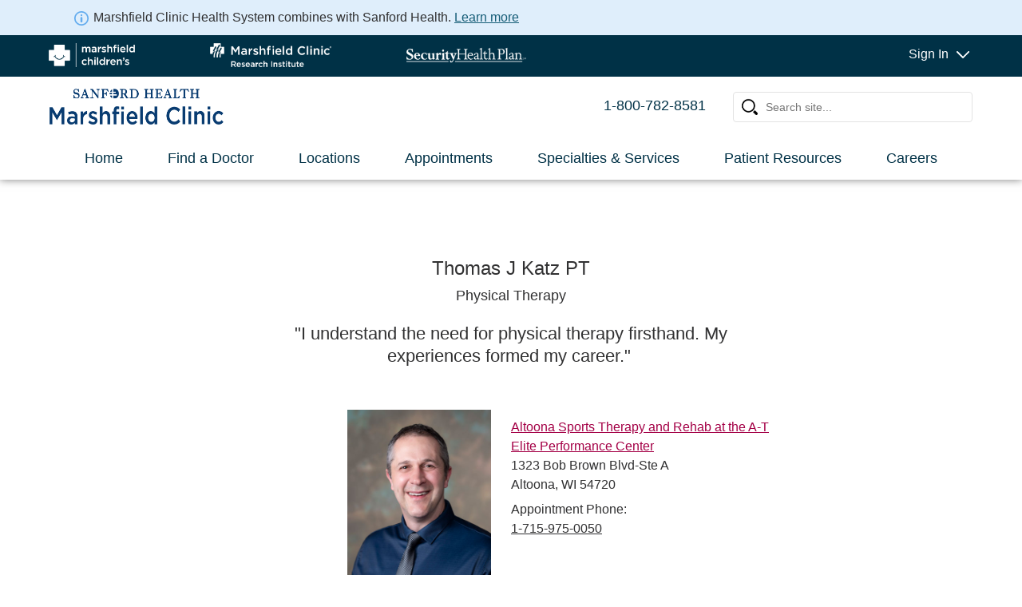

--- FILE ---
content_type: text/html; charset=utf-8
request_url: https://www.marshfieldclinic.org/Doctors/Thomas-J-Katz-MPT?ek=Thomas%20J%20Katz%20MPT
body_size: 186486
content:
<html>


                                        <!DOCTYPE HTML>
                                        <html dir="ltr" lang="en-US">
                                            <!-- InstanceBegin template="/Templates/mainTemplate.dwt" codeOutsideHTMLIsLocked="false" -->

                                            <head id="ctl00_Head1"><meta http-equiv="X-UA-Compatible" content="IE=10" /><meta name="GENERATOR" content="Microsoft SharePoint" /><meta http-equiv="Content-type" content="text/html; charset=utf-8" /><meta http-equiv="Expires" content="0" /><meta name="viewport" content="width=device-width, initial-scale=1.0" /><meta name="facebook-domain-verification" content="faroluvtlbigktg3927by1rmrk3qbz" /><title>
	Find a Doctor - Marshfield Clinic - Ratings and Reviews
</title>
                                                

                                               
 
                                                <!-- Google Tag Manager -->
                                                <script>(function (w, d, s, l, i) {
                                                        w[l] = w[l] || []; w[l].push({
                                                            'gtm.start':
                                                                new Date().getTime(), event: 'gtm.js'
                                                        }); var f = d.getElementsByTagName(s)[0],
                                                            j = d.createElement(s), dl = l != 'dataLayer' ? '&l=' + l : ''; j.async = true; j.src =
                                                                'https://www.googletagmanager.com/gtm.js?id=' + i + dl; f.parentNode.insertBefore(j, f);
                                                    })(window, document, 'script', 'dataLayer', 'GTM-KNV94BN');</script>
                                                <!-- End Google Tag Manager -->


                                                
                                                                                             
                                                
                                                
                                                
                                                <link id="CssRegistration2" rel="stylesheet" type="text/css" href="/_layouts/15/1033/styles/Themable/corev15.css?rev=VY%2BwyEmZ4VeBNMq6%2BgwRaA%3D%3DTAG0"/>



                                                <!-- InstanceBeginEditable name="head" -->
                                                <!-- InstanceEndEditable -->
                                                <link rel="icon" href="/PublishingImages/favicons/favicon.png" type="image/png" /><link rel="apple-touch-icon" sizes="114x114" href="/PublishingImages/favicons/apple-touch-icon.png" /><link rel="apple-touch-icon" sizes="72x72" href="/PublishingImages/favicons/apple-touch-icon.png" /><link rel="apple-touch-icon" sizes="57x57" href="/PublishingImages/favicons/apple-touch-icon.png" /><link rel="apple-touch-icon" sizes="65x65" href="/PublishingImages/favicons/apple-touch-icon.png" /><link rel="mask-icon" href="/PublishingImages/favicons/favicon.png" type="image/png" color="#000" />
                                                <script type="text/javascript" src="/_layouts/15/1033/initstrings.js?rev=2WxjgxyM2qXGgY9r2nHW8A%3D%3DTAG0"></script>
<script type="text/javascript" src="/_layouts/15/init.js?rev=6mhDMGSA3ShOyvrPFqP5Iw%3D%3DTAG0"></script>
<script type="text/javascript" src="/ScriptResource.axd?d=aaMzL2Db5bLMNlolXmhpFyQL19iGPmr6XvbBAZKukWjbk1zkIBBOLyrHgphf9vSD1778c6akoMgOMH6BjaYWMUop6pYOxnRqebRlGeb_IlMtXXL4hHpgAyhj3a7S_gCIaCMmSTnADDa1vaUbocy3hFFKiGiAdOYlhVSHqHuL02eNEDkSbmhoT92oR29HMrdL0&amp;t=5c0e0825"></script>
<script type="text/javascript" src="/_layouts/15/blank.js?rev=BauDB60rmdmFKJ5S8P5dng%3D%3DTAG0"></script>
<script type="text/javascript" src="/ScriptResource.axd?d=KnKVQlsuXRzaA7oK1zHG6_W_Bq9Sra2RXvZKy-FhVvNmOSZLtJiQWNnj48TLLM52G-9N4YbKgmGqbDxEAT8RoE_TDIK-_T0mJ82GK9Sv5OKBPO1YvEqimSSADBuiSunsvq8voXc5A2chsSiqB6-IcK2XaeWIZfwnCSoUlysNS5ZQet0BRUG46iEkFQDKCBgQ0&amp;t=5c0e0825"></script>
<script type="text/javascript">RegisterSod("require.js", "\u002f_layouts\u002f15\u002frequire.js?rev=4UhLIF\u00252FezOvmGnh\u00252Fs0LLpA\u00253D\u00253DTAG0");</script>
<script type="text/javascript">RegisterSod("strings.js", "\u002f_layouts\u002f15\u002f1033\u002fstrings.js?rev=k\u00252FSaOdWtcHDDvsb\u00252FUFykOA\u00253D\u00253DTAG0");</script>
<script type="text/javascript">RegisterSod("sp.res.resx", "\u002f_layouts\u002f15\u002f1033\u002fsp.res.js?rev=wAoMiKx7gNtLcYzRgm0ujg\u00253D\u00253DTAG0");</script>
<script type="text/javascript">RegisterSod("sp.runtime.js", "\u002f_layouts\u002f15\u002fsp.runtime.js?rev=WvQ5gLcuLqy3K40mENhbQA\u00253D\u00253DTAG0");RegisterSodDep("sp.runtime.js", "sp.res.resx");</script>
<script type="text/javascript">RegisterSod("sp.js", "\u002f_layouts\u002f15\u002fsp.js?rev=XF9IlTZWpIwNr\u00252F7fkGm\u00252Fog\u00253D\u00253DTAG0");RegisterSodDep("sp.js", "sp.runtime.js");RegisterSodDep("sp.js", "sp.ui.dialog.js");RegisterSodDep("sp.js", "sp.res.resx");</script>
<script type="text/javascript">RegisterSod("sp.init.js", "\u002f_layouts\u002f15\u002fsp.init.js?rev=stkO0gw7cEag7pUxkRpz1Q\u00253D\u00253DTAG0");</script>
<script type="text/javascript">RegisterSod("sp.ui.dialog.js", "\u002f_layouts\u002f15\u002fsp.ui.dialog.js?rev=ms1FkhHNnGsZ8JKRP\u00252F\u00252FAtA\u00253D\u00253DTAG0");RegisterSodDep("sp.ui.dialog.js", "sp.init.js");RegisterSodDep("sp.ui.dialog.js", "sp.res.resx");</script>
<script type="text/javascript">RegisterSod("core.js", "\u002f_layouts\u002f15\u002fcore.js?rev=Cro937iDsngF39tN94UAZQ\u00253D\u00253DTAG0");RegisterSodDep("core.js", "strings.js");</script>
<script type="text/javascript">RegisterSod("menu.js", "\u002f_layouts\u002f15\u002fmenu.js?rev=sGjTv7hOSyBzoSlohWc0ew\u00253D\u00253DTAG0");</script>
<script type="text/javascript">RegisterSod("mQuery.js", "\u002f_layouts\u002f15\u002fmquery.js?rev=7VYmAFwz0Pta5OqlP48F7w\u00253D\u00253DTAG0");</script>
<script type="text/javascript">RegisterSod("callout.js", "\u002f_layouts\u002f15\u002fcallout.js?rev=\u00252BBih3OI8Uh4RBwtxE8fkcQ\u00253D\u00253DTAG0");RegisterSodDep("callout.js", "strings.js");RegisterSodDep("callout.js", "mQuery.js");RegisterSodDep("callout.js", "core.js");</script>
<script type="text/javascript">RegisterSod("sp.core.js", "\u002f_layouts\u002f15\u002fsp.core.js?rev=OSWRDkBU\u00252BGRxcAItaWFBXQ\u00253D\u00253DTAG0");RegisterSodDep("sp.core.js", "strings.js");RegisterSodDep("sp.core.js", "sp.init.js");RegisterSodDep("sp.core.js", "core.js");</script>
<script type="text/javascript">RegisterSod("clienttemplates.js", "\u002f_layouts\u002f15\u002fclienttemplates.js?rev=rAP\u00252BLWtsSHUtzZ\u00252F18Y1rbw\u00253D\u00253DTAG0");</script>
<script type="text/javascript">RegisterSod("sharing.js", "\u002f_layouts\u002f15\u002fsharing.js?rev=S6TiydbG\u00252Bbkd1xFc8m9G\u00252BQ\u00253D\u00253DTAG0");RegisterSodDep("sharing.js", "strings.js");RegisterSodDep("sharing.js", "mQuery.js");RegisterSodDep("sharing.js", "clienttemplates.js");RegisterSodDep("sharing.js", "core.js");</script>
<script type="text/javascript">RegisterSod("suitelinks.js", "\u002f_layouts\u002f15\u002fsuitelinks.js?rev=WpUcSVkttjo2I4f\u00252F7J9m7Q\u00253D\u00253DTAG0");RegisterSodDep("suitelinks.js", "strings.js");RegisterSodDep("suitelinks.js", "core.js");</script>
<script type="text/javascript">RegisterSod("clientrenderer.js", "\u002f_layouts\u002f15\u002fclientrenderer.js?rev=1IF\u00252BJDMbSIccsQXgfF0lVQ\u00253D\u00253DTAG0");</script>
<script type="text/javascript">RegisterSod("srch.resources.resx", "\u002f_layouts\u002f15\u002f1033\u002fsrch.resources.js?rev=YFZFsHKXct9hchZcv\u00252BUURA\u00253D\u00253DTAG0");</script>
<script type="text/javascript">RegisterSod("search.clientcontrols.js", "\u002f_layouts\u002f15\u002fsearch.clientcontrols.js?rev=llkkoa8WzW2Akde91RvLUw\u00253D\u00253DTAG0");RegisterSodDep("search.clientcontrols.js", "sp.init.js");RegisterSodDep("search.clientcontrols.js", "clientrenderer.js");RegisterSodDep("search.clientcontrols.js", "srch.resources.resx");</script>
<script type="text/javascript">RegisterSod("sp.search.js", "\u002f_layouts\u002f15\u002fsp.search.js?rev=HAx1PXh3dmISREk3Xv5ClQ\u00253D\u00253DTAG0");RegisterSodDep("sp.search.js", "sp.init.js");RegisterSodDep("sp.search.js", "sp.runtime.js");</script>
<script type="text/javascript">RegisterSod("ajaxtoolkit.js", "\u002f_layouts\u002f15\u002fajaxtoolkit.js?rev=D\u00252BopWJT1QLPe7G8RdEG71A\u00253D\u00253DTAG0");RegisterSodDep("ajaxtoolkit.js", "search.clientcontrols.js");</script>
<script type="text/javascript">RegisterSod("browserScript", "\u002f_layouts\u002f15\u002fie55up.js?rev=\u00252BIvadV7qxk\u00252Fs3\u00252BBxSgF2qQ\u00253D\u00253DTAG0");RegisterSodDep("browserScript", "strings.js");</script>
<script type="text/javascript">RegisterSod("inplview", "\u002f_layouts\u002f15\u002finplview.js?rev=PvwygHutE0FmjWwoPWwiNg\u00253D\u00253DTAG0");RegisterSodDep("inplview", "strings.js");RegisterSodDep("inplview", "core.js");RegisterSodDep("inplview", "clienttemplates.js");RegisterSodDep("inplview", "sp.js");</script>
<link type="text/xml" rel="alternate" href="/_vti_bin/spsdisco.aspx" />

                                                <script
                                                    src="https://www.marshfieldclinic.org/SiteAssets/jquery-3.5.1.min.js"></script>
                                                <script src="/Style%20Library/jquery-migrate-3.0.0.min.js"></script>
                                                <script
                                                    src="https://cdnjs.cloudflare.com/ajax/libs/popper.js/1.14.3/umd/popper.min.js"
                                                    integrity="sha384-ZMP7rVo3mIykV+2+9J3UJ46jBk0WLaUAdn689aCwoqbBJiSnjAK/l8WvCWPIPm49"
                                                    crossorigin="anonymous"></script>
                                                <script
                                                    src="//maxcdn.bootstrapcdn.com/bootstrap/3.3.7/js/bootstrap.min.js"
                                                    integrity="sha384-Tc5IQib027qvyjSMfHjOMaLkfuWVxZxUPnCJA7l2mCWNIpG9mGCD8wGNIcPD7Txa"
                                                    crossorigin="anonymous"></script>
                                                <script src="/_layouts/15/marshfieldpws/js/modernizr.js"></script>

                                                <script
                                                    src="https://cdnjs.cloudflare.com/ajax/libs/waypoints/4.0.1/jquery.waypoints.min.js"
                                                    integrity="sha256-jDnOKIOq2KNsQZTcBTEnsp76FnfMEttF6AV2DF2fFNE="
                                                    crossorigin="anonymous"></script>
                                                <script src="/siteassets/2024GlobalHeader.js" async></script>
                                                <script src="/_layouts/15/MarshfieldPWS/JS/jquery-ui.min.js"></script>


                                                <script src="/_layouts/15/MarshfieldPWS/JS/respond.min.js"></script>



                                                <link rel="stylesheet" type="text/css" href="/style%20library/corev15.css" /><link rel="stylesheet" type="text/css" href="/style%20library/SEARCHV15.css" /><link rel="stylesheet" type="text/css" href="/style%20library/2025layout3.css" /><link rel="stylesheet" type="text/css" href="https://cdnjs.cloudflare.com/ajax/libs/font-awesome/4.7.0/css/font-awesome.min.css" /><link rel="stylesheet" type="text/css" href="https://www.marshfieldclinic.org/Style%20Library/css-grid/12cols.css" /><link rel="stylesheet" type="text/css" href="/siteassets/2025GlobalHeader.css" /><link rel="stylesheet" type="text/css" href="/_layouts/15/STYLES/MarshfieldPWS/jquery-ui.css" /><link rel="stylesheet" type="text/css" href="/style%20library/chromePrint.css" /><link rel="stylesheet" type="text/css" href="/style%20library/layout3_rebrand2025.css" /><link rel="stylesheet" type="text/css" href="/siteassets/16fontGlobal2.css" />
                                        
                                                <style type="text/css">
                                                    .js #global-header-container {
                                                        display: none;
                                                    }

                                                    .js .mobile-header {
                                                        display: none;
                                                    }
                                                     .js .mobile-header1 {
                                                        display: none;
                                                    }
                                                    .js .mobile-logo {
                                                        display: none;
                                                    }

                                                    .js .mobile-quick-task-item {
                                                        display: none;
                                                    }

                                                    #worldClass {
                                                        display: none;
                                                    }

                                                    #mobileWorldClass {
                                                        display: none;

                                                    }
                                                </style>


                                                <script type="text/javascript">

                                                    $('html').addClass('js');

                                                    $(document).ready(function () {
                                                        $('html').removeClass('js');
                                                    });
                                                </script>



                                                <!--script src="/_layouts/15/marshfieldpws/js/flexie.min.js?ver=42"></script-->
                                                <!--[if lt IE 9]>
	            <link rel="stylesheet" type="text/css" href="/_layouts/15/styles/marshfieldpws/ie.css?ver=42" />
	            <script src="/_layouts/15/marshfieldpws/js/css3-mediaqueries.js?ver=42">//<![CDATA[//]]></script>
    
        <![endif]-->
                                                <!--[if lt IE 8]>
	        <link rel="stylesheet" type="text/css" href="/_layouts/15/styles/marshfieldpws/ie7.css?ver=42" /></link>
        <![endif]-->
                                                <style>
                                                    .ribbonUp {
                                                        z-index: 1300;
                                                        top: 0px;
                                                        position: fixed;
                                                        width: 100%;
                                                    }
                                                </style>
                                                
                                                                
               
 
                                                    <link rel="canonical" href="https://www.marshfieldclinic.org:443/Pages/ProviderDetail.aspx?ek=Thomas+J+Katz+MPT&amp;TermStoreId=0aed18be-c6b9-4c58-bbc4-044ae05f0fcb&amp;TermSetId=ce4edc81-7e19-493b-8cd0-9cf1eef83a06&amp;TermId=f3009faa-c61d-45e3-82e3-6f3640e70f40&amp;UrlSuffix=Thomas-J-Katz-MPT" /><meta name="description" content="Find a doctor near you - Eau Claire to Wausau, Dickinson, MI to Beaver Dam, WI. Search by name, location, specialty, or condition. View ratings and reviews." />
                                                    
                                                    
                                                
                                                <!-- 9/29 AK <script src="/_layouts/15/marshfieldpws/js/mainNavigation.js?ver=42"></script> -->
                                                
                                                   

                                                <script type="text/javascript">
                                                    jQuery(document).ready(function ($) {



                                                        function getURLParameter(name) {
                                                            return decodeURIComponent((new RegExp('[?|&]' + name + '=' + '([^&;]+?)(&|#|;|$)').exec(window.location.search) || [, ""])[1].replace(/\+/g, '%20')) || null;
                                                        }

                                                        //Geolocation code
                                                        getZip = function (cb) {
                                                            if (document.location.protocol === 'https:' && (navigator.geolocation != null)) {
                                                                var options = {
                                                                    enableHighAccuracy: false,
                                                                    timeout: 27000,
                                                                    maximumAge: 30000
                                                                };

                                                                function success(pos) {
                                                                    var coords, url;
                                                                    coords = pos.coords;
                                                                    url = "https://nominatim.openstreetmap.org/reverse?format=json&lat=" + coords.latitude + "&lon=" + coords.longitude + "&addressdetails=1";
                                                                    return $.ajax({ url: url, dataType: 'jsonp', jsonp: 'json_callback', cache: true }).success(function (data) {
                                                                        return cb(data.address.postcode);
                                                                    });
                                                                };

                                                                function error(err) {
                                                                    //alert('ERROR(' + err.code + '): ' + err.message); 
                                                                    window.location.href = '?errorcode=(' + err.code + '): ' + err.message;
                                                                };

                                                                navigator.geolocation.getCurrentPosition(success, error, options);
                                                            }
                                                        };

                                                        var urlParamGeoLocation = getURLParameter('geolocation');
                                                        if (urlParamGeoLocation) {
                                                            var urlParamGeoZip = getURLParameter('geozipcode');
                                                            if (!urlParamGeoZip) {
                                                                var urlParamError = getURLParameter('errorcode');
                                                                if (!urlParamError) {
                                                                    if (navigator.userAgent.indexOf("MSIE") != -1) {
                                                                        //geolocation does not work in Internet Explorer 
                                                                    }
                                                                    else {

                                                                        getZip(function (zipcode) { window.location.href = '?geolocation=true&geozipcode=' + zipcode; });
                                                                    }
                                                                }
                                                            }
                                                        }

                                                        jQuery('#searchInput').keydown(function (e) {
                                                            if (e.keyCode == 13) {

                                                                var searchTerm = $('#searchInput').val();
                                                                searchTerm = searchTerm.toLowerCase();
                                                                if (searchTerm.indexOf("dr.") != -1) {
                                                                    var filteredSearchTerm = searchTerm.substring(4);
                                                                }
                                                                else {
                                                                    filteredSearchTerm = searchTerm;
                                                                }
                                                                //alert(filteredSearchTerm);

                                                                window.location.href = '/Search/?k=' + filteredSearchTerm;
                                                                return false;
                                                            }
                                                            else
                                                                return true;
                                                        });

                                                    });
                                                </script>

                                                <script type="text/javascript">
                                                    function ProcessImn() { }
                                                    function ProcessImnMarkers() { }

                                                    isChrome = function () {
                                                        return Boolean(window.chrome);
                                                    }
                                                </script>

                                                <!-- Remove Canonical Link Reference for SiteImprove scanning -->
                                                <script type="text/javascript">
                                                    jQuery(document).ready(function ($) {
                                                        $("LINK[rel=canonical]").remove();
                                                    });
                                                </script>
                                                <meta name="google-site-verification" content="Tioy__TzT3wS38EVFO6Urs8Q_hl-gAjcUGNrv8D4xOM" /></head>

                                            <body id="top"  
                                                onhashchange="if (typeof(_spBodyOnHashChange) != 'undefined') _spBodyOnHashChange();">
                                                
                                                <!-- Google Tag Manager (noscript) -->
                                                <noscript><iframe
                                                        src="https://www.googletagmanager.com/ns.html?id=GTM-KNV94BN"
                                                        height="0" width="0"
                                                        style="display:none;visibility:hidden"></iframe></noscript>
                                                <!-- End Google Tag Manager (noscript) -->
                       

                                                <span id="DeltaSPWebPartManager">
                                                    
                                                </span>
                                                
                                                 
                                                <form method="post" action="./Thomas-J-Katz-MPT?ek=Thomas+J+Katz+MPT&amp;TermStoreId=0aed18be-c6b9-4c58-bbc4-044ae05f0fcb&amp;TermSetId=ce4edc81-7e19-493b-8cd0-9cf1eef83a06&amp;TermId=f3009faa-c61d-45e3-82e3-6f3640e70f40&amp;UrlSuffix=Thomas-J-Katz-MPT" onsubmit="javascript:return WebForm_OnSubmit();" id="aspnetForm">
<div class="aspNetHidden">
<input type="hidden" name="_wpcmWpid" id="_wpcmWpid" value="" />
<input type="hidden" name="wpcmVal" id="wpcmVal" value="" />
<input type="hidden" name="MSOWebPartPage_PostbackSource" id="MSOWebPartPage_PostbackSource" value="" />
<input type="hidden" name="MSOTlPn_SelectedWpId" id="MSOTlPn_SelectedWpId" value="" />
<input type="hidden" name="MSOTlPn_View" id="MSOTlPn_View" value="0" />
<input type="hidden" name="MSOTlPn_ShowSettings" id="MSOTlPn_ShowSettings" value="False" />
<input type="hidden" name="MSOGallery_SelectedLibrary" id="MSOGallery_SelectedLibrary" value="" />
<input type="hidden" name="MSOGallery_FilterString" id="MSOGallery_FilterString" value="" />
<input type="hidden" name="MSOTlPn_Button" id="MSOTlPn_Button" value="none" />
<input type="hidden" name="__EVENTTARGET" id="__EVENTTARGET" value="" />
<input type="hidden" name="__EVENTARGUMENT" id="__EVENTARGUMENT" value="" />
<input type="hidden" name="__REQUESTDIGEST" id="__REQUESTDIGEST" value="noDigest" />
<input type="hidden" name="MSOSPWebPartManager_DisplayModeName" id="MSOSPWebPartManager_DisplayModeName" value="Browse" />
<input type="hidden" name="MSOSPWebPartManager_ExitingDesignMode" id="MSOSPWebPartManager_ExitingDesignMode" value="false" />
<input type="hidden" name="MSOWebPartPage_Shared" id="MSOWebPartPage_Shared" value="" />
<input type="hidden" name="MSOLayout_LayoutChanges" id="MSOLayout_LayoutChanges" value="" />
<input type="hidden" name="MSOLayout_InDesignMode" id="MSOLayout_InDesignMode" value="" />
<input type="hidden" name="_wpSelected" id="_wpSelected" value="" />
<input type="hidden" name="_wzSelected" id="_wzSelected" value="" />
<input type="hidden" name="MSOSPWebPartManager_OldDisplayModeName" id="MSOSPWebPartManager_OldDisplayModeName" value="Browse" />
<input type="hidden" name="MSOSPWebPartManager_StartWebPartEditingName" id="MSOSPWebPartManager_StartWebPartEditingName" value="false" />
<input type="hidden" name="MSOSPWebPartManager_EndWebPartEditing" id="MSOSPWebPartManager_EndWebPartEditing" value="false" />
<input type="hidden" name="__VIEWSTATE" id="__VIEWSTATE" value="/[base64]/[base64]/JHr+A4tH1OZ/N40UPRH3pjM9dk9Izwwe8S6qp" />
</div>

<script type="text/javascript">
//<![CDATA[
var theForm = document.forms['aspnetForm'];
if (!theForm) {
    theForm = document.aspnetForm;
}
function __doPostBack(eventTarget, eventArgument) {
    if (!theForm.onsubmit || (theForm.onsubmit() != false)) {
        theForm.__EVENTTARGET.value = eventTarget;
        theForm.__EVENTARGUMENT.value = eventArgument;
        theForm.submit();
    }
}
//]]>
</script>


<script src="/WebResource.axd?d=790HJXyriDScbLmBPjOgBy0i047GRmEJWRfChRMZ65AsTQ5tg-dfjTbuHkg4yTBCb0F_0FNAe6Dp73l7M6It6egMgjhpOUp530pekdgjwEo1&amp;t=638901356248157332" type="text/javascript"></script>


<script type="text/javascript">
//<![CDATA[
var MSOWebPartPageFormName = 'aspnetForm';
var g_presenceEnabled = true;
var g_wsaEnabled = false;

var g_correlationId = '6997eba1-e119-d0c1-f2b7-e5f7ea563209';
var g_wsaQoSEnabled = false;
var g_wsaQoSDataPoints = [];
var g_wsaRUMEnabled = false;
var g_wsaLCID = 1033;
var g_wsaListTemplateId = 850;
var g_wsaSiteTemplateId = 'BLANKINTERNET#0';
var _fV4UI=true;var _spPageContextInfo = {webServerRelativeUrl: "\u002f", webAbsoluteUrl: "https:\u002f\u002fwww.marshfieldclinic.org", siteAbsoluteUrl: "https:\u002f\u002fwww.marshfieldclinic.org", serverRequestPath: "\u002fPages\u002fProviderDetail.aspx", layoutsUrl: "_layouts\u002f15", webTitle: "Marshfield Clinic", webTemplate: "53", tenantAppVersion: "0", isAppWeb: false, Has2019Era: true, webLogoUrl: "_layouts\u002f15\u002fimages\u002fsiteicon.png", webLanguage: 1033, currentLanguage: 1033, currentUICultureName: "en-US", currentCultureName: "en-US", clientServerTimeDelta: new Date("2026-01-10T09:43:05.4842914Z") - new Date(), updateFormDigestPageLoaded: new Date("2026-01-10T09:43:05.4842914Z"), siteClientTag: "8037$$16.0.5530.1000", crossDomainPhotosEnabled:false, webUIVersion:15, webPermMasks:{High:16,Low:196673},pageListId:"{1e342c07-4e55-4b0d-be11-c1e3990c9ef6}",pageItemId:36, pagePersonalizationScope:1, alertsEnabled:true, customMarkupInCalculatedFieldDisabled: true, siteServerRelativeUrl: "\u002f", allowSilverlightPrompt:'True', isSiteAdmin: false};var L_Menu_BaseUrl="";
var L_Menu_LCID="1033";
var L_Menu_SiteTheme="null";
document.onreadystatechange=fnRemoveAllStatus; function fnRemoveAllStatus(){removeAllStatus(true)};Flighting.ExpFeatures = [480215056,1880287568,1561350208,302071836,3212816,69472768,4194310,-2113396707,268502022,-872284160,1049232,-2147421952,65536,65536,2097472,917504,-2147474174,1372324107,67108882,0,0,-2147483648,2097152,0,0,32768,0,0,0,0,0,0,0,0,0,0,0,0,0,0,0,0,0,0,0,0,0,0,0,0,0,0,0,0,0,0,0,0,0,0,0,0,0,0,0,0,0,0,0,0,0,0,0,0,0,0,0,0,0,0,0,0,0,0,32768];var _spWebPartComponents = new Object();//]]>
</script>

<script src="/_layouts/15/blank.js?rev=BauDB60rmdmFKJ5S8P5dng%3D%3DTAG0" type="text/javascript"></script>
<script type="text/javascript">
//<![CDATA[
if (typeof(DeferWebFormInitCallback) == 'function') DeferWebFormInitCallback();function WebForm_OnSubmit() {
UpdateFormDigest('\u002f', 1440000);if (typeof(_spFormOnSubmitWrapper) != 'undefined') {return _spFormOnSubmitWrapper();} else {return true;};
return true;
}
//]]>
</script>

<div class="aspNetHidden">

	<input type="hidden" name="__VIEWSTATEGENERATOR" id="__VIEWSTATEGENERATOR" value="AEABAC31" />
</div>
                                                    <script type="text/javascript">
//<![CDATA[
Sys.WebForms.PageRequestManager._initialize('ctl00$ScriptManager', 'aspnetForm', [], [], [], 90, 'ctl00');
//]]>
</script>

                                                    <div class="noindex accessiblityNav">
                                                        <a href="#navigation">Skip to navigation</a>
                                                        <a href="#content">Skip to Content</a>
                                                    </div>
                                                    
                                                    <div id="mobileHeader" class="allmobileheaders" >                                                  
                                                        
                                                              
                                                       <div class="mobile-header1-out" >
                                                        <div class="globAnn">
                                                           <div class="globAnnContent">
                                                             <img src="/Style%20Library/Images/information_icon.svg" class="globAnnImg" alt="information" ><span class="globAnnSp">Marshfield Clinic Health System combines with Sanford Health.</span> <a class="globAnnA" href="https://www.marshfieldclinic.org/about-us/commitment-to-the-community">Learn more</a>
                                                           </div>
                                                       </div>
                                                       <div class="mobile-header1" >
                                                        <div class="logo-link-wrapper mobile-nav11" >
                                                             <a  class="logo-link3"  href="/" aria-label="Homepage of Marshfield Clinic Health System" >
                                                               <img src="/Style%20Library/Images/SanfordHealthMarshfieldClinicMobile.png" alt="mashfield clinic" id="theSiteLogoMobil" >                                                   
                                                             </a>                
                                                        </div>
                                                        <div class="mobile-nav10"  >
                                                            <img src="/Style%20Library/Images/sign-in.svg" alt="Sign In" />
                                                            <div class="centerCss">Sign In</div>                                                            
                                                        </div>  
                                                        <div class="mobile-nav12"  >
                                                            <img src="/Style%20Library/Images/search.svg" alt="Search" />                                                            
                                                            <div class="centerCss">Search</div>                                                            
                                                        </div>
                                                        <div class="mobile-nav13" >
                                                            <img src="/Style%20Library/Images/menu.svg" alt="Menu" />
                                                            <div class="centerCss">Menu</div>
                                                                                                              
                                                        </div> 
                                                       </div> 
                                                       </div> 
                                                       <div id="mobile-headerSearch" class="mobile-headerSearchcontainer"> 
                                                           <div class="mobile-headerSearch-allheader"> 
                                                               <div class="mobileSearchbg">
                                                                   <div class="mobileCloseIcon" >
                                                                      <i class="fa fa-close" style="font-size:36px"></i>
                                                                   </div>                                                                                                          
                                                                
                                                               </div>    
                                                                <div class="mobileSearchIns">Search Marshfield Clinic Health System</div>                                                                                                          
                                                               <div class="mobileSearchWraper">
                                                                   <input class="mobiletest-input2"
                                                                       id="mobileSearchInput"
                                                                       name="mobileSearchInput"
                                                                       placeholder="How can we help?"
                                                                       title="search text box" type="text"
                                                                       autocomplete="off">
                                                                    <span class="searchIconsMspan2">
                                                                        <span id="searchIconsMPart2">
                                                                           <img class="searchIconMImg2" src="/Style%20Library/Images/search.svg" alt="search" />
                                                                        </span>
                                                                    </span> 
                                                                   <span class="searchIconsMspan inactive">
                                                                       <span id="searchIconsMPart">
                                                                           <span id="searchClearM">
                                                                               <img src="/Style%20Library/Images/clearSearch.svg" alt="clear search term" />
                                                                           </span>
                                                                           <span class="btwIcon">|</span>
                                                                           <span id="searchIconM">
                                                                           <img class="searchIconMImg" src="/Style%20Library/Images/search2024.svg" alt="search" />
                                                                          </span>                                                                          
                                                                       </span>
                                                                       </span>

                                                                      
                                                                       
                                                                   </span>
                                                               </div>
                                                           </div>
                                                       </div>  
                                                       <div id="mobile-headerMenu" class="mobile-headerMenucontainer"> 
                                                           <div class="mobile-headerMenu-allheader"> 
                                                               <div class="mobileMenubg">
                                                                   <div class="mobileCloseIcon" >
                                                                      <i class="fa fa-close" style="font-size:36px"></i>
                                                                   </div>                                                                         
                                                                
                                                               </div>    
                                                              
                                                                <div class="mobileMenuIns">
                                                                 <div class="buttonLink">
                                                                   <a href="tel:1-800-782-8581" data-ga-track="button link,click, phone,," class="buttonpinklink">1-800-782-8581</a>
                                                                 </div>                                                                                                             
                                                                                                                            
                                                                </div>  
                                                                                                                                                                       
                                                                <div class="mobileMenuMenu">
                                                                 <div class="menuItemsfirst">
                                                                   <div><a href="/" id="globalNav-home-mobile" data-ga-track="global nav link,click,home-mobile,,">Home</a></div>
                                                                   <div><a href="/doctors" id="globalNav-doctors-mobile" data-ga-track="global nav link,click,doctors-mobile,,">Find a Doctor</a></div>
                                                                   <div><a href="/locations" id="globalNav-locations-mobile" data-ga-track="global nav link,click,locations-mobile,,">Locations</a></div>  
                                                                   <div><a href="/appointments" id="globalNav-appointments-mobile" data-ga-track="global nav link,click,appointments-mobile,,">Appointments</a></div>
                                                                   <div><a href="/specialties" id="globalNav-specialties-mobile" data-ga-track="global nav link,click,specialties-mobile,,">Specialties & Services</a></div>
                                                                   <div><a href="/patient-resources" id="globalNav-patient-resources-mobile" data-ga-track="global nav link,click,patient-resources-mobile,,">Patient Resources</a></div>
                                                                   <div ><a href="/careers" id="globalNav-careers-mobile" data-ga-track="global nav link,click,careers-mobile,,">Careers</a></div>
                                                                  </div>
                                                                  <div class="menuItemsSecond">
                                                                     <div><a  class="logo-link3 theSiteLogosMobile"  href="https://www.marshfieldchildrens.org/" target="_blank" rel="noopener noreferrer" aria-label="Homepage of Marshfield Children" id="globalNav-childrens-mobile" data-ga-track="global nav link,click,childrens-mobile,,">
                                                                             <img src="/PublishingImages/MarshfieldChildrens_RGB.png" alt="Marshfield Children"  id="theSiteLogoMobilChildren">                                                                              
                                                                          </a>
                                                                   </div>
                                                                   <div><a  class="logo-link3"  href="https://www.marshfieldresearch.org/" target="_blank" rel="noopener noreferrer" aria-label="Homepage of Marshfield Research" id="globalNav-research-mobile" data-ga-track="global nav link,click,research-mobile,," style="text-decoration-line: none !important;">
                                                                           <img src="/PublishingImages/MC_Research_Institute_H_RGB.png" alt="Marshfield Research"  id="theSiteLogoMobilResearch" >                                                                            
                                                                                                                              
                                                                        </a>
                                                                   </div>
                                                                   <div><a  class="logo-link3"  href="https://www.securityhealth.org/" target="_blank" rel="noopener noreferrer" aria-label="Security Health" id="globalNav-shp-mobile"  data-ga-track="global nav link,click,shp-mobile,," style="text-decoration-line: none !important;">
                                                                           <img src="/PublishingImages/SHPLogo_RGB.png" alt="Security Health" id="theSiteLogoMobilshp">                                                                            
                                                                                                                       
                                                                         </a>
                                                                   </div>                                                                
                                                                                                                           
                                                                </div>  
                                                                </div>                                                                                    
                                                             </div>
                                                       </div>                                                                 
                                                     <div id="mobile-headerSignIn" class="mobile-headerSignIncontainer"> 
                                                           <div class="mobile-headerSignIn-allheader"> 
                                                               <div class="mobileSignInbg">
                                                                   <div class="mobileCloseIcon" >
                                                                      <i class="fa fa-close" style="font-size:36px"></i>
                                                                   </div>                                                                                                     
                                                                
                                                               </div>    
                                                              
                                                                <div class="mobileMenuIns">
                                                                              <ul class="mmc synSpanM" style="list-style: none;">
                                                                                   <li class="firstFirst">                                                                                     
                                                                                       <div class="first0"><span  class="stay">Stay connected to your health care.</span>  </div>                                                                                  
                                                                                    </li>                                                                              
                                                                                    <li class="first">
                                                                                        <div class="first2 heading"><img src="/Style%20Library/Images/my%20Marshfield%20Clinic%20Logo.png" alt="My Marshfield Clinic"  id="head-marshfield-imgM">  </div>
                                                                                       <div class="first1"><span>Wisconsin location</span>  </div>
                                                                                       <div class="first3"><a id="globalNav-SignInM" target="_blank" rel="noopener noreferrer" class="heading" href="https://marshfieldhealth.iqhealth.com/"  data-ga-track="global nav link,click,My Marshfield Clinic Sign In,,">Sign In</a></div>
                                                                                    </li>
                                                                                     <li class="first">
                                                                                      <div class="first2"><img src="/Style%20Library/Images/Syntellis%20Logo.png" alt="Marquette Clinic"  id="head-Marquette-imgM">  </div>
                                                                                      <div class="first1"><span class="synSpan">Marshfield Medical Center-Dickinson <br />Emergency Department Patients Only</span></div> 
                                                                                      <div class="first3"><a id="globalNav-SignIn44M" target="_blank" rel="noopener noreferrer" class="heading" href="https://communicator.syntellis.com/"  data-ga-track="global nav link,click, Marquette Clinic Sign In,,">Sign In</a></div>                                                  
                                                                                      <div class="first1"><span class="synSpan">Marshfield Medical Center-Dickinson Acute<br />Inpatient & Outpatient Services Patients Only</span></div> 
                                                                                      <div class="first3"><a id="globalNav-SignIn44M2" target="_blank" rel="noopener noreferrer" class="heading" href="https://www.swellbox.com/marshfield-clinic-hs-wizard.html"  data-ga-track="global nav link,click, Marquette Clinic Sign In,,">Request for Records</a></div>                                                  
                                                                                                                                  

                                                                                    </li>
                                                                                    <li class="first">
                                                                                      <div class="first2"><img src="/Style%20Library/Images/athenahealth%20logo.png" alt="Dickinson Clinic"  id="head-Dickinson-imgM">  </div>
                                                                                      <div class="first1"><span>Marshfield Medical Center-Dickinson clinics</span></div>
                                                                                      
                                                                                      <div class="first3"><a id="globalNav-SignIn22M" target="_blank" rel="noopener noreferrer" class="heading" href="https://22710-1.portal.athenahealth.com/"  data-ga-track="global nav link,click, Dickinson Clinic Sign In,,">Sign In</a></div>                                                  

                                                                                    </li>
                                                                                    <li class="first lastFirst">
                                                                                      <div class="first2"><img src="/Style%20Library/Images/Follow%20My%20Health%20Logo.png" alt="Dickinson Clinic Follow"  id="head-DickinsonFollow-imgM">  </div>
                                                                                      <div class="first1"><span>Marquette Center</span></div>                                                                                    
                                                                                      <div class="first3"><a id="globalNav-SignIn33M" class="heading" target="_blank" rel="noopener noreferrer" href="https://www.followmyhealth.com/Login/Home/Index?authproviders=0&returnArea=PatientAccess#!/default"  data-ga-track="global nav link,click, Dickinson Follow Clinic Sign In,,">Sign In</a></div>                                                  

                                                                                    </li>                                                                                    

                                                                                  
                                                                                     
                                                                                  </ul>
                                                                      


                                                                                                                
                                                                                                                            
                                                                </div>  
                                                                                                                                                                       
                                                                                                                                          
                                                             </div>
                                                       </div>                                                                 
                                                   
                                                      </div>
                                                   
                                                    <!-- START NEW HEADER -->
                                                    <div id="global-header-container">
                                                        <div class="container-hider">
                                                            <div class="all-the-header">
                                                                <div class="globAnn">
                                                                    <div class="globAnnContent">
                                                                     <img src="/Style%20Library/Images/information_icon.svg" class="globAnnImg" alt="information" ><span class="globAnnSp">Marshfield Clinic Health System combines with Sanford Health. <a class="globAnnA" href="https://www.marshfieldclinic.org/about-us/commitment-to-the-community">Learn more</a></span><span class="globAnnSpace" >&nbsp&nbsp</span>
                                                                    </div>
                                                                </div> 
                                                                <div class="centerCss noindex"> 
                                                                                                                                   
                                                                    <div class="blueheadDiv">                                                                        
                                                                        <nav id="primary_nav_wrap_bluehead" class="primary_nav_wrapCls">
                                                                           <ul class="top-level-nav_bluehead top-level-navClass">
                                                                            <li class="childrenLi">
                                                                              <a  class="logo-link"  href="https://www.marshfieldchildrens.org/" target="_blank" rel="noopener noreferrer" aria-label="Homepage of Marshfield Children" id="globalNav-childrenlogo" data-ga-track="global nav link,click,childrenlogo,," style="text-decoration-line: none !important;">
                                                                              
                                                                              <img src="/PublishingImages/MarshfieldChildrens_white.png" alt="Marshfield Children" id="children-logo">                                                                              
                                                                        
                                                                              </a>
                                                                            </li>
                                                                            <li class="researchLi">
                                                                              <a  class="logo-link"  href="https://www.marshfieldresearch.org/" target="_blank" rel="noopener noreferrer" aria-label="Homepage of Marshfield Research" id="globalNav-researchlogo" data-ga-track="global nav link,click,researchlogo,," style="text-decoration-line: none !important;">
                                                                               <img src="/PublishingImages/MC_Research_Institute_H_White.png" alt="Marshfield Research"  id="research-logo">                                                                              
                                                                        
                                                                                 
                                                                              </a>
                                                                            </li>                                                                            
                                                                            <li class="shpLi">
                                                                              <a  class="logo-link"  href="https://www.securityhealth.org/" target="_blank" rel="noopener noreferrer" aria-label="Homepage of Security Health Plan" id="globalNav-shplogo" data-ga-track="global nav link,click,shplogo,," style="text-decoration-line: none !important;">
                                                                                <img src="/PublishingImages/SHPLogo_white.svg" alt="Security Health Plan"  id="shp-logo">                                                                              
                                                                              </a>
                                                                            </li>  
                                                                            <li class="hasKids myMmc">
                                                                              <a id="globalNav-MMC" href="#" data-ga-track="global nav link,click,My Marshfield Clinic,,">Sign In</a>
                                                                                  <ul class="mmc" style="list-style: none;padding: 15px 15px 20px 15px; min-width:350px">
                                                                                   <li class="firstFirst">                                                                                     
                                                                                       <div class="first0"><span  class="stay">Stay connected to your health care.</span>  </div>                                                                                  
                                                                                    </li>                                                                              
                                                                                    <li class="first">
                                                                                        <div class="first2 heading"><img src="/Style%20Library/Images/my%20Marshfield%20Clinic%20Logo.png" alt="My Marshfield Clinic"  id="head-marshfield-img">  </div>
                                                                                       <div class="first1"><span>Wisconsin location</span>  </div>
                                                                                       <div class="first3"><a id="globalNav-SignIn"target="_blank" rel="noopener noreferrer" class="heading" href="https://marshfieldhealth.iqhealth.com/"  data-ga-track="global nav link,click,My Marshfield Clinic Sign In,,">Sign In</a></div>
                                                                                    </li>
                                                                                    <li class="first">
                                                                                      <div class="first2"><img src="/Style%20Library/Images/Syntellis%20Logo.png" alt="Marquette Clinic"  id="head-Marquette-img">  </div>
                                                                                      <div class="first1"><span class="synSpanD">Marshfield Medical Center-Dickinson<br />Emergency Department Patients Only</span></div> 
                                                                                      <div class="first3"><a id="globalNav-SignIn44" class="heading" target="_blank" rel="noopener noreferrer" href="https://communicator.syntellis.com/"  data-ga-track="global nav link,click, Marquette Clinic Sign In,,">Sign In</a></div>                                                  
                                                                                      <div class="first1"><span class="synSpanD">Marshfield Medical Center-Dickinson Acute<br />Inpatient & Outpatient Services Patients Only</span></div> 
                                                                                      <div class="first3"><a id="globalNav-SignIn442" target="_blank" rel="noopener noreferrer" class="heading" href="https://www.swellbox.com/marshfield-clinic-hs-wizard.html"  data-ga-track="global nav link,click, Marquette2 Clinic Sign In,,">Request for Records</a></div>                                                  
                                                                                                                                                                                                          

                                                                                    </li>
                                                                                    <li class="first">
                                                                                      <div class="first2"><img src="/Style%20Library/Images/athenahealth%20logo.png" alt="Dickinson Clinic"  id="head-Dickinson-img">  </div>
                                                                                      <div class="first1"><span>Marshfield Medical Center-Dickinson clinics</span>  </div>
                                                                                      
                                                                                      <div class="first3"><a id="globalNav-SignIn22" target="_blank" rel="noopener noreferrer" class="heading" href="https://22710-1.portal.athenahealth.com/"  data-ga-track="global nav link,click, Dickinson Clinic Sign In,,">Sign In</a></div>                                                  

                                                                                    </li>
                                                                                    <li class="first lastFirst">
                                                                                      <div class="first2"><img src="/Style%20Library/Images/Follow%20My%20Health%20Logo.png" alt="Dickinson Clinic Follow"  id="head-DickinsonFollow-img">  </div>
                                                                                      <div class="first1"><span>Marquette Center</span></div>                                                                                    
                                                                                      <div class="first3"><a id="globalNav-SignIn33" target="_blank" rel="noopener noreferrer" class="heading" href="https://www.followmyhealth.com/Login/Home/Index?authproviders=0&returnArea=PatientAccess#%21/default"  data-ga-track="global nav link,click, Dickinson Follow Clinic Sign In,,">Sign In</a></div>                                                  

                                                                                    </li>                                                                                    

                                                                                    
                                                                                     
                                                                                  </ul>
                                                                            </li>                                                                         
                                                                           </ul>
                                                                        </nav>                                                                   
                                                                    </div>
                                                                    <div class="logsSearchDiv">
                                                                       <span id="logoSpan" >
                                                                           <a  class="logo-link3"  href="/" aria-label="Homepage of Marshfield Clinic" id="globalNav-siteLogo" data-ga-track="global nav link,click,Logo,,">
                                                                              <img src="/PublishingImages/SanfordHealthMarshfieldClinic.png" alt="mashfield clinic" id="theSiteLogo2" >
                                                                           </a>
                                                                       </span> 
                                                                       <span id="spacespan" >&nbsp;</span>                               
                                                                       <span id ="phoneSpan"><a href="tel:1-800-782-8581">1-800-782-8581</a></span>
                                                                        <span id ="searchSpan">
                                                                             <input class="test-input2"
                                                                                id="desktopSearchInput"
                                                                                name="desktopSearchInput"
                                                                                placeholder="Search site..."
                                                                                title="search text box" type="text"
                                                                                autocomplete="off"
                                                                               >                                                                                                                                                 

                                                                        </span>
                                                                     </div>
                                                                        <div class="menusNav">
                                                                        <ul class="nav1">
                                                                          <li><a href="/" id="globalNav-home" data-ga-track="global nav link,click,home,,">Home</a></li>
                                                                          <li><a href="/doctors" id="globalNav-doctors" data-ga-track="global nav link,click,doctors,,">Find a Doctor</a></li>
                                                                          <li><a href="/locations" id="globalNav-locations" data-ga-track="global nav link,click,locations,,">Locations</a></li>  
                                                                          <li><a href="/appointments" id="globalNav-appointments" data-ga-track="global nav link,click,appointments,,">Appointments</a></li>
                                                                          <li><a href="/specialties" id="globalNav-specialties" data-ga-track="global nav link,click,specialties,,">Specialties & Services</a></li>
                                                                          <li><a href="/patient-resources" id="globalNav-patient-resources" data-ga-track="global nav link,click,patient-resources,,">Patient Resources</a></li>
                                                                          <li><a href="/careers" id="globalNav-patient-careers" data-ga-track="global nav link,click,patient-careers,,">Careers</a></li>
                                                                        </ul>                                                                             
                                                                        </div>                                                          
                                                                       </div>
                                                            </div>
                                                        </div>
                                                    </div>
                                                    <!-- END NEW HEADER -->
                                                    <div class="header">
                                                        <div class="whiteNavBar">
                                                            <div class="topNavRel">
                                                                <span class="logo">
                                                                    <a href="https://www.marshfieldclinic.org/">
                                                                        <img alt="marshfield clinic logo"
                                                                            src="/_layouts/15/images/marshfieldpws/logo.gif" /></a>
                                                                    <a class="backToTop" href="#top">back to top</a>
                                                                </span>

                                                                <ul class="secondaryNav">
                                                                    <li class="myMarshfield">
                                                                        <!--a class="myMarshfieldButton" href="https://www.marshfieldclinic.org/MyMarshfieldClinic"-->
                                                                        <div class="marshfieldHomePageSignIn"><a
                                                                                href="https://www.marshfieldclinic.org/MyMarshfieldClinic"
                                                                                target="_blank" rel="noopener noreferrer">Sign in</a>

                                                                            - <b>My</b>Marshfield Clinic</div>

                                                                    </li>
                                                                </ul>
                                                            </div>
                                                        </div>

                                                        
                                                        
                                                    </div>
                                                    <div id="topSpacer" class="topSpacer">
                                                        <div id="worldClass"> Join a world-class health system.
                                                            <a href="https://www.marshfieldclinic.org/careers"
                                                                class="buttonpink"
                                                                data-ga-track="button link,click,Find Jobs,,">Find
                                                                jobs</a>
                                                        </div>
                                                        <div id="mobileWorldClass"> <a
                                                                href="https://www.marshfieldclinic.org/careers"
                                                                class="buttonpink">Find jobs</a></div>
                                                    </div>
                                                    <div id="content" class="contentRelWrapper">
                                                        
                                                        


                                                        
                                                        
                                                        <div class="whiteHomeCover"></div>
                                                        <div class="contentWrapper">
                                                            <span id="DeltaPlaceHolderMain">
                                                                
    <div>
                        
    </div>


   
<!-- InstanceBeginEditable name="content" -->
        <div class="ms-webpart-zone ms-fullWidth">
	<div id="MSOZoneCell_WebPartctl00_SPWebPartManager1_g_a845d5f8_60e7_4550_8d05_e6ed54e679cf" class="s4-wpcell-plain ms-webpartzone-cell ms-webpart-cell-vertical ms-fullWidth ">
		<div class="ms-webpart-chrome ms-webpart-chrome-vertical ms-webpart-chrome-fullWidth ">
			<div WebPartID="a845d5f8-60e7-4550-8d05-e6ed54e679cf" HasPers="false" id="WebPartctl00_SPWebPartManager1_g_a845d5f8_60e7_4550_8d05_e6ed54e679cf" width="100%" class="ms-WPBody noindex " allowDelete="false" allowExport="false" style="" ><div id="ctl00_SPWebPartManager1_g_a845d5f8_60e7_4550_8d05_e6ed54e679cf">
				<DIV class="ms-rte-embedcode ms-rte-embedwp"><head>
    <link rel="canonical"  href="https://www.marshfieldclinic.org/doctors"/>
</head></DIV>
			</div><div class="ms-clear"></div></div>
		</div><div class="ms-PartSpacingVertical"></div>
	</div><div id="MSOZoneCell_WebPartctl00_SPWebPartManager1_g_aa30bd3b_8ed0_4ddf_8dc9_d9760d631e54" class="s4-wpcell-plain ms-webpartzone-cell ms-webpart-cell-vertical ms-fullWidth ">
		<div class="ms-webpart-chrome ms-webpart-chrome-vertical ms-webpart-chrome-fullWidth ">
			<div WebPartID="aa30bd3b-8ed0-4ddf-8dc9-d9760d631e54" HasPers="false" id="WebPartctl00_SPWebPartManager1_g_aa30bd3b_8ed0_4ddf_8dc9_d9760d631e54" width="100%" class="ms-WPBody noindex " allowDelete="false" allowExport="false" style="" ><div id="ctl00_SPWebPartManager1_g_aa30bd3b_8ed0_4ddf_8dc9_d9760d631e54">
				<DIV class="ms-rte-embedcode ms-rte-embedwp"><script type="text/javascript">
    $(function() {
        function htmlForTextWithEmbeddedNewlines(text) {
            var htmls = [];
            var lines = text.split(/\n/);
            // The temporary <div/> is to perform HTML entity encoding reliably.
            //
            // document.createElement() is *much* faster than jQuery('<div></div>')
            // http://stackoverflow.com/questions/268490/
            //
            // You don't need jQuery but then you need to struggle with browser
            // differences in innerText/textContent yourself
            var tmpDiv = jQuery(document.createElement('div'));
            for (var i = 0; i < lines.length; i++) {
                htmls.push(tmpDiv.text(lines[i]).html());
            }
            return htmls.join("<br>");
        }
        $('#txtProfessionalSocieties').html(htmlForTextWithEmbeddedNewlines($('#txtProfessionalSocieties').text()));
        $('#txtCertificatePrograms').html(htmlForTextWithEmbeddedNewlines($('#txtCertificatePrograms').text()));
        $('#txtStateLicenses').html(htmlForTextWithEmbeddedNewlines($('#txtStateLicenses').text()));
        $('#txtInterests').html(htmlForTextWithEmbeddedNewlines($('#txtInterests').text()));
        $('#txtMedicalSchool').html(htmlForTextWithEmbeddedNewlines($('#txtMedicalSchool').text()));
        $('#txtMedicalSchool2').html(htmlForTextWithEmbeddedNewlines($('#txtMedicalSchool2').text()));
        $('#txtMedicalSchool3').html(htmlForTextWithEmbeddedNewlines($('#txtMedicalSchool3').text()));
        $('#txtMedicalSchool4').html(htmlForTextWithEmbeddedNewlines($('#txtMedicalSchool4').text()));
        $('#txtInternship').html(htmlForTextWithEmbeddedNewlines($('#txtInternship').text()));
        $('#txtInternship2').html(htmlForTextWithEmbeddedNewlines($('#txtInternship2').text()));
        $('#txtInternship3').html(htmlForTextWithEmbeddedNewlines($('#txtInternship3').text()));
        $('#txtInternship4').html(htmlForTextWithEmbeddedNewlines($('#txtInternship4').text()));
        $('#txtResidency').html(htmlForTextWithEmbeddedNewlines($('#txtResidency').text()));
        $('#txtResidency2').html(htmlForTextWithEmbeddedNewlines($('#txtResidency2').text()));
        $('#txtResidency3').html(htmlForTextWithEmbeddedNewlines($('#txtResidency3').text()));
        $('#txtResidency4').html(htmlForTextWithEmbeddedNewlines($('#txtResidency4').text()));
        $('#txtFellowship').html(htmlForTextWithEmbeddedNewlines($('#txtFellowship').text()));
        $('#txtFellowship2').html(htmlForTextWithEmbeddedNewlines($('#txtFellowship2').text()));
        $('#txtFellowship3').html(htmlForTextWithEmbeddedNewlines($('#txtFellowship3').text()));
        $('#txtFellowship4').html(htmlForTextWithEmbeddedNewlines($('#txtFellowship4').text()));
        $('#txtRichHtmlField3').html(htmlForTextWithEmbeddedNewlines($('#txtRichHtmlField3').text()));
        $('#txtAcademicAppts').html(htmlForTextWithEmbeddedNewlines($('#txtAcademicAppts').text()));
    });
</script>

<script type="text/javascript" src="/SiteAssets/viewportSize.js"></script>
<script type="text/javascript" src="/SiteAssets/readmore.js"></script>
<script type="text/javascript">
    // Listen for resize changes
    window.addEventListener("resize", function() {
        var viewportWidth = viewportSize.getWidth();
        var apptRequestBanner = (viewportWidth) * 0.5;
        $("#bannerRequestAppt").css('left', apptRequestBanner);
        var viewportWidth2 = viewportSize.getWidth();
        var apptRequestBanner2 = (viewportWidth) * 0.5;
        $("#bannerRequestAppt2").css('left', apptRequestBanner2);
    

    }, false);
</script>

<script type="text/javascript">
	 var viewportWidth3 = viewportSize.getWidth();
     if (viewportWidth3 <= 480) {
             //$('#bio').readmore();
              $('#bio').readmore({
                afterToggle: function(trigger, element, expanded) {
                    if (!expanded) { // The "Close" link was clicked
                        $('html, body').animate({
                            scrollTop: $('#bio').offset().top
                        }, {
                            duration: 100
                        });
                    }
                }
            });
                        
        }

$(window).load(function() {

if($.trim($("#txtMedicalSchool").html())!='') {
   var medSchoolHTML = $("#txtMedicalSchool").html();
   medSchoolHTML = medSchoolHTML.replace(", , ", ", ");
   $("#txtMedicalSchool").html(medSchoolHTML);
}

if($.trim($("#txtResidency").html())!='') {
   var residencyHTML = $("#txtResidency").html();
   residencyHTML = residencyHTML.replace(", , ", ", ");
   $("#txtResidency").html(residencyHTML);
}

if($.trim($("#txtFellowship").html())!='') {
   var fellowshipHTML = $("#txtFellowship").html();
   fellowshipHTML = fellowshipHTML.replace(", , ", ", ");
   $("#txtFellowship").html(fellowshipHTML);
}

if($.trim($("#txtInternship").html())!='') {
   var internshipHTML = $("#txtInternship").html();
   internshipHTML = internshipHTML.replace(", , ", ", ");
   $("#txtInternship").html(internshipHTML);
}

   if ( $("#pgCommentsLink").text().indexOf("comment") == -1 ) 
  {
      var prstHTML = $("#patientRatingSummaryTotals").html();
      if ( prstHTML && prstHTML.indexOf("comment") != -1 ) 
      {
         var iRatingsPos = prstHTML.indexOf("ratings");
         prstHTML = prstHTML.substring(0, iRatingsPos);
         prstHTML += "ratings)";
         $("#patientRatingSummaryTotals").html(prstHTML);
      }
   }

// AJK 2/8/2024 -- using GA4 so these event calls to Google Analytics can be retired
/*
   // event tracking on Star Rating and Comments section under provider photo
   $( "#pgRatingNum" ).click(function() { 
      console.log('send','event','provider ratings','more info','overall rating');
      ga('send','event','provider ratings','more info','overall rating',0);
      _sz.push(['event', 'Provider Ratings', 'More Info', 'Overall Rating']); 
   });
   $( ".rating-bar" ).click(function() { 
      console.log('send','event','provider ratings','more info','stars');
      ga('send','event','provider ratings','more info','stars',0);
      _sz.push(['event', 'Provider Ratings', 'More Info', 'Stars']); 
   });
   $( "#pgRatingLink" ).click(function() { 
      console.log('send','event','provider ratings','more info','rating count');
      ga('send','event','provider ratings','more info','rating count',0);
      _sz.push(['event', 'Provider Ratings', 'More Info', 'Rating Count']); 
   }); 
   $( "#pgCommentsLink" ).click(function() { 
      console.log('send','event','provider ratings','more info','see comments');
      ga('send','event','provider ratings','more info','see comments',0);
   }); 

   // event tracking on Request Appt button
   $( "#apptProviderID" ).click(function() { 
      console.log('send','event','provider profile','click','request appointment');
      ga('send','event','provider profile','click','request appointment',0);
   }); 

   //event tracking on Click to Call
   $( "#apptPhone a" ).click(function() { 
      var phoneNumValue = ($(this).attr('href'));
      phoneNumValue = phoneNumValue.substring(4);
      console.log('send','event','ctc','click',phoneNumValue);
      ga('send','event','ctc','click',phoneNumValue,0);
   }); 

   //event tracking on Mobile Banner
   $( "#bannerRequestAppt" ).click(function() { 
      console.log('send','event','provider profile','click','request appointment mobile banner');
      ga('send','event','provider profile','click','request appointment mobile banner',0);
   }); 
   $( "#callForAppointment" ).click(function() { 
      var phoneNumValue = $(this).find('a:first').attr('href');
      phoneNumValue = phoneNumValue.substring(4);
      console.log('send','event','mobile ctc','click',phoneNumValue );
      ga('send','event','mobile ctc','click',phoneNumValue,0);
   }); 
   $( "#bannerRequestAppt2" ).click(function() { 
      console.log('send','event','provider profile','click','request appointment mobile banner');
      ga('send','event','provider profile','click','request appointment mobile banner',0);
   }); 
   $( "#callForAppointment2" ).click(function() { 
      var phoneNumValue = $(this).find('a:first').attr('href');
      phoneNumValue = phoneNumValue.substring(4);
      console.log('send','event','mobile ctc','click',phoneNumValue);
      ga('send','event','mobile ctc','click',phoneNumValue,0);
   }); 
*/

   if ( !$("#apptProviderID").length ) 
   { 
      $("#mobileBanner").css("display","none"); 
      $("#mobileBanner2").css("display","none");
   }
   if ( $("#txtProviderQuote").text().length < 10) {      
      $("#txtProviderQuote").empty(); 
    }
                var viewportWidth4 = viewportSize.getWidth();
     if (viewportWidth4 <= 480) {
             //$('#bio').readmore();
              //$('#bio').readmore({
                //afterToggle: function(trigger, element, expanded) {
                    //if (!expanded) { // The "Close" link was clicked
                        //$('html, body').animate({
                            //scrollTop: $('#bio').offset().top
                        //}, {
                            //duration: 100
                        //});
                    //}
                //}
            //});

            $(".expandContentBio img").attr("src","/SiteAssets/Toggle_down.png"); 
            $(".expandContentSummary img").attr('src', '/SiteAssets/Toggle_down.png');
            $(".expandContentRatings img").attr('src', '/SiteAssets/Toggle_down.png');
            $(".expandContentComments img").attr('src', '/SiteAssets/Toggle_down.png');
                        
        }

$( "select" )
  .change(function () {
    var str = "";
    $( "select option:selected" ).each(function() {
      if ($( this ).text() == "Lowest Rating") 
      {
         $("#commentsListHighestRating").css("display","none");
         $("#commentsListLowestRating").css("display","");
         $("#commentsListOldest").css("display","none");
         $("#commentsListMostRecent").css("display","none");
      }
      if ($( this ).text() == "Highest Rating") 
      {
         $("#commentsListHighestRating").css("display","");
         $("#commentsListLowestRating").css("display","none");
         $("#commentsListOldest").css("display","none");
         $("#commentsListMostRecent").css("display","none");
      }
      if ($( this ).text() == "Most Recent") 
      {
         $("#commentsListHighestRating").css("display","none");
         $("#commentsListLowestRating").css("display","none");
         $("#commentsListOldest").css("display","none");
         $("#commentsListMostRecent").css("display","");
      }
      if ($( this ).text() == "Oldest") 
      {
         $("#commentsListHighestRating").css("display","none");
         $("#commentsListLowestRating").css("display","none");
         $("#commentsListOldest").css("display","");
         $("#commentsListMostRecent").css("display","none");
      }
    });
    //alert(str);
  })
  .change();


$('.expandContentComments').click(function(){ 
   $('#patientCommentDescSummary').slideToggle('slow'); 
   $("#commentsList").slideToggle('slow');
   if ($(".expandContentComments img").attr('src').indexOf("Toggle_down") != -1 ) 
   { 
      $(".expandContentComments img").attr('src', '/SiteAssets/Toggle_up.png'); 
   } 
   else 
   { 
      $(".expandContentComments img").attr("src","/SiteAssets/Toggle_down.png"); 
   } 
   return false; 
});
$('#lblPatComment').click(function(){ 
   $('#patientCommentDescSummary').slideToggle('slow'); 
   $("#commentsList").slideToggle('slow');
   if ($(".expandContentComments img").attr('src').indexOf("Toggle_down") != -1 ) 
   { 
      $(".expandContentComments img").attr('src', '/SiteAssets/Toggle_up.png'); 
   } 
   else 
   { 
      $(".expandContentComments img").attr("src","/SiteAssets/Toggle_down.png"); 
   } 
   return false; 
});

$('.expandContentRatings').click(function(){ 
   $('#patientRatingDescSummary').slideToggle('slow'); 
   $("#questions").slideToggle('slow'); 
   if ($(".expandContentRatings img").attr('src').indexOf("Toggle_down") != -1 ) 
   { 
      $(".expandContentRatings img").attr('src', '/SiteAssets/Toggle_up.png'); 
   } 
   else 
   { 
      $(".expandContentRatings img").attr("src","/SiteAssets/Toggle_down.png"); 
   } 
   return false; 
});
$('#lblPatRating').click(function(){ 
   $('#patientRatingDescSummary').slideToggle('slow'); 
   $("#questions").slideToggle('slow'); 
   if ($(".expandContentRatings img").attr('src').indexOf("Toggle_down") != -1 ) 
   { 
      $(".expandContentRatings img").attr('src', '/SiteAssets/Toggle_up.png'); 
   } 
   else 
   { 
      $(".expandContentRatings img").attr("src","/SiteAssets/Toggle_down.png"); 
   } 
   return false; 
});


$('.expandContentSummary').click(function(){ 
   $('#education').slideToggle('slow'); 
   if ($(".expandContentSummary img").attr('src').indexOf("Toggle_down") != -1 ) 
   { 
      $(".expandContentSummary img").attr('src', '/SiteAssets/Toggle_up.png'); 
   } 
   else 
   { 
      $(".expandContentSummary img").attr("src","/SiteAssets/Toggle_down.png"); 
   } 
   return false; 
});
$('#lblProfSummary').click(function(){ 
   $('#education').slideToggle('slow'); 
   if ($(".expandContentSummary img").attr('src').indexOf("Toggle_down") != -1 ) 
   { 
      $(".expandContentSummary img").attr('src', '/SiteAssets/Toggle_up.png'); 
   } 
   else 
   { 
      $(".expandContentSummary img").attr("src","/SiteAssets/Toggle_down.png"); 
   } 
   return false; 
});

$('.expandContentBio').click(function(){ 
   $('#bio').slideToggle('slow'); 
   if ($(".expandContentBio img").attr('src').indexOf("Toggle_down") != -1 ) 
   { 
      $(".expandContentBio img").attr('src', '/SiteAssets/Toggle_up.png');
       $("#moreLink").show(); 
   } 
   else 
   { 
      $(".expandContentBio img").attr("src","/SiteAssets/Toggle_down.png"); 
       $("#moreLink").hide(); 
   } 
   return false; 
});
$('#lblDoctorBio').click(function(){ 
   $('#bio').slideToggle('slow'); 
   if ($(".expandContentBio img").attr('src').indexOf("Toggle_down") != -1 ) 
   { 
      $(".expandContentBio img").attr('src', '/SiteAssets/Toggle_up.png');
       $("#moreLink").show(); 
   } 
   else 
   { 
      $(".expandContentBio img").attr("src","/SiteAssets/Toggle_down.png"); 
       $("#moreLink").hide(); 
   } 
   return false; 
});

$('.expandRelatedVideo').click(function(){ 
   $('.container').slideToggle('slow'); 
   if ($(".expandRelatedVideo img").attr('src').indexOf("Toggle_down") != -1 ) 
   { 
      $(".expandRelatedVideo img").attr('src', '/SiteAssets/Toggle_up.png');
       $("#moreLink").show(); 
   } 
   else 
   { 
      $(".expandRelatedVideo img").attr("src","/SiteAssets/Toggle_down.png"); 
       $("#moreLink").hide(); 
   } 
   return false; 
});
$('#lblRelatedVideo').click(function(){ 
   $('.container').slideToggle('slow'); 
   if ($(".expandRelatedVideo img").attr('src').indexOf("Toggle_down") != -1 ) 
   { 
      $(".expandRelatedVideo img").attr('src', '/SiteAssets/Toggle_up.png'); 
      $("#moreLink").show();
   } 
   else 
   { 
      $(".expandRelatedVideo img").attr("src","/SiteAssets/Toggle_down.png"); 
      $("#moreLink").hide();
   } 
   return false; 
});

$("#pgRatingLink").click(function () {
   if ( $("#questions").css("display") == "none" ) 
   { 
      $('#patientRatingDescSummary').slideToggle('slow'); 
      $("#questions").slideToggle('slow');
      if ($(".expandContentRatings img").attr('src').indexOf("Toggle_down") != -1 ) 
      { 
         $(".expandContentRatings img").attr('src', '/SiteAssets/Toggle_up.png'); 
      } 
      else 
      { 
         $(".expandContentRatings img").attr("src","/SiteAssets/Toggle_down.png"); 
      } 
   } 
});

$("#pgCommentsLink").click(function () {
   if ( $("#commentsList").css("display") == "none" ) 
   { 
      $('#patientCommentDescSummary').slideToggle('slow'); 
      $("#commentsList").slideToggle('slow');
      if ($(".expandContentComments img").attr('src').indexOf("Toggle_down") != -1 ) 
      { 
         $(".expandContentComments img").attr('src', '/SiteAssets/Toggle_up.png'); 
      } 
      else 
      { 
         $(".expandContentComments img").attr("src","/SiteAssets/Toggle_down.png"); 
      } 
   }
});

$('#viewMoreHighestRating').unbind().on('click', function(e) {
   e.preventDefault();
   if ( $(".commentHighestRating").length == $(".commentHighestRating.display").length ) 
   { 
      $("#vmHighestRating").css("display","none");
   } 
   else 
   { 
      n=$(".commentHighestRating.display").length; 
      for(nextten = n; nextten < n+8; nextten++) { 
         $( ".commentHighestRating:eq(" + nextten + ")").addClass( "display"  ); 
      }
      if ( $(".commentHighestRating").length == $(".commentHighestRating.display").length ) 
      { 
         $("#vmHighestRating").css("display","none");
      }
   }
});

$('#viewMoreLowestRating').unbind().on('click', function(e) {
   e.preventDefault();
   if ( $(".commentLowestRating").length == $(".commentLowestRating.display").length ) 
   { 
      $("#vmLowestRating").css("display","none");
   } 
   else 
   { 
      n=$(".commentLowestRating.display").length; 
      for(nextten = n; nextten < n+8; nextten++) { 
         $( ".commentLowestRating:eq(" + nextten + ")").addClass( "display"  ); 
      }
      if ( $(".commentLowestRating").length == $(".commentLowestRating.display").length ) 
      { 
         $("#vmLowestRating").css("display","none");
      } 
   }
});

$('#viewMoreOldest').unbind().on('click', function(e) {
   e.preventDefault();
   if ( $(".commentOldest").length == $(".commentOldest.display").length ) 
   { 
      $("#vmOldest").css("display","none");
   } 
   else 
   { 
      n=$(".commentOldest.display").length; 
      for(nextten = n; nextten < n+8; nextten++) { 
         $( ".commentOldest:eq(" + nextten + ")").addClass( "display"  ); 
      }
      if ( $(".commentOldest").length == $(".commentOldest.display").length ) 
      { 
         $("#vmOldest").css("display","none");
      }
   }
});

$('#viewMoreMostRecent').unbind().on('click', function(e) {
   e.preventDefault();
   if ( $(".commentMostRecent").length == $(".commentMostRecent.display").length ) 
   { 
      $("#vmMostRecent").css("display","none");
   } 
   else 
   { 
      n=$(".commentMostRecent.display").length; 
      for(nextten = n; nextten < n+8; nextten++) { 
         $( ".commentMostRecent:eq(" + nextten + ")").addClass( "display"  ); 
      }
      if ( $(".commentMostRecent").length == $(".commentMostRecent.display").length ) 
      { 
         $("#vmMostRecent").css("display","none");
      } 
   }
});


n=$(".commentMostRecent.display").length; 
for(nextten = n; nextten < n+8; nextten++) { 
   $( ".commentMostRecent:eq(" + nextten + ")").addClass( "display" ); 
}

n=$(".commentOldest.display").length; 
for(nextten = n; nextten < n+8; nextten++) { 
   $( ".commentOldest:eq(" + nextten + ")").addClass( "display" ); 
}

n=$(".commentHighestRating.display").length; 
for(nextten = n; nextten < n+8; nextten++) { 
   $( ".commentHighestRating:eq(" + nextten + ")").addClass( "display" ); 
}

n=$(".commentLowestRating.display").length; 
for(nextten = n; nextten < n+8; nextten++) { 
   $( ".commentLowestRating:eq(" + nextten + ")").addClass( "display" ); 
}

$(".comments-more").click(function(){ 
   $(this).parent().css("display","none"); 
   $(this).parent().next().css("display","block"); 
   return false; 
});

});  //window.load


</script>



<script type="text/javascript">
$(document).on('click', function(evt) { 	 
	if($(evt.target).is('.bannerRequestAppointment')) 
	{ 
	window.location="/appointments"; 
	} 
	});
</script>
</DIV>
			</div><div class="ms-clear"></div></div>
		</div><div class="ms-PartSpacingVertical"></div>
	</div><div id="MSOZoneCell_WebPartctl00_SPWebPartManager1_g_5aa5f733_ff2d_44b5_a420_8ccd30e24c3e" class="s4-wpcell-plain ms-webpartzone-cell ms-webpart-cell-vertical ms-fullWidth ">
		<div class="ms-webpart-chrome ms-webpart-chrome-vertical ms-webpart-chrome-fullWidth ">
			<div WebPartID="5aa5f733-ff2d-44b5-a420-8ccd30e24c3e" HasPers="false" id="WebPartctl00_SPWebPartManager1_g_5aa5f733_ff2d_44b5_a420_8ccd30e24c3e" width="100%" class="ms-WPBody noindex " allowDelete="false" allowExport="false" style="" ><div id="ctl00_SPWebPartManager1_g_5aa5f733_ff2d_44b5_a420_8ccd30e24c3e">
				<div>
<div id="header">
<h1>Thomas J Katz PT</h1><h2>Physical Therapy</h2></div>
<div ID="txtProviderQuote"
<h2>​&quot;I understand the need for physical therapy firsthand. My experiences formed my career.&quot;&#160;<br></h2><br/></div><script language="javascript">
document.title="Thomas J Katz PT"</script>
<div id="maincontent">
<div id="photo">
<img  alt="Thomas J Katz PT" src="/ProviderImages/96716.jpg" style="BORDER: px solid; ">
</div>
<div id="address">
<a href="/Locations/Search?k=Altoona Sports Therapy and Rehab at the A-T Elite Performance Center">Altoona Sports Therapy and Rehab at the A-T Elite Performance Center</a><p><span id="txtStreet1">1323 Bob Brown Blvd-Ste A</span><br/><span id="txtCity">Altoona</span>, <span id="txtState">WI</span><span> 54720</span><p/>
<p id="apptPhone"> Appointment Phone: <br> 
<span id="txtPhone"><a href="tel:1(715)975-0050">1-715-975-0050</a></span></p></li>
</div>
<div class="referralLinksSection">
<p style="margin-top: 30px;"><a id="referralcenter" target="_blank" href="/medical-professionals/referral-center"><img alt="Medical professional badge icon" src="/Style%20Library/Images/pwsicons/med-professional-badge-icon.png" height="33px" width="40px">For Medical Professionals: Refer to this provider</a></p>
</div>
</div>
<div class="detailContentWrapper">
<h2 id="lblDoctorBio" class="providerDoctorBioHeader">Provider Bio <a class="expandContentBio" href="#"><img alt="down arrow" src="/SiteAssets/Toggle_up.png"></a></h2>
<div id="bio">
<h2>​​Tom Katz, physical therapist, sees patients and athletes of all ages. He specializes in sports medicine, pitching and throwing injuries and general orthopedic therapy.<br><br></h2><p>Although working as a physical therapist wasn't always the goal, seeing people get back to doing what they love is one of the reasons Tom Katz is so passionate about the field.</p><p>&quot;I love to help people the best I can,&quot; he said. &quot;My goal is to provide compassion combined with expert care. I may not have all the answers, but we will get them. I truly care about each person and their well-being.&quot; </p><p>Tom had no plans to work in health care until he was a senior in college. </p><p>&quot;My plan starting college was to be a high school biology and chemistry teacher and a high school baseball coach,&quot; Tom said. &quot;After my freshman year in college, where I pitched for Marian University, I hurt my shoulder. My older sister was a physical therapist and helped me through a shoulder injury which took me seven months to recover from.&quot;</p><p>Tom got back to his passion of pitching, and developed a second passion during his therapy.</p><p>&quot;The success of this experience got me thinking that this is something I want to do for others,&quot; he said. </p><p>He received his Master's in Physical Therapy degree from Concordia University in Mequon, Wisconsin. </p><p>Tom sees patients and athletes of all ages. He works with highly competitive athletes, weekend warriors, recreational athletes and people with active lifestyles. </p><p>Tom especially enjoys the overhead athlete – people who use their upper arm and shoulder playing sports – and has a focus on pitching injuries. </p><p>He is educated in both National Pitching Association and Driveline Baseball pitching mechanics. </p><p>His goal is to get his patients back to being active and back to the life they love.</p><p>Outside of work, Tom enjoys hunting, fishing, cross-country skiing and loves sports. He and his wife, Angie, have been married for more than 25 years and have two children, Abby and Isaiah.&#160;<br></p><p>
   <br>
</p></div>
</div>
</div>
<div class="EduContentWrapper">
<div class="detailContentWrapper">
<h2 id="lblProfSummary" class="providerProfSummaryHeader">Professional Summary <a class="expandContentSummary" href="#"><img alt="down arrow" src="/SiteAssets/Toggle_up.png"></a></h2>
<div id="education">
<div id="eduleft">
<ul class="clear"><li>




</li>
</ul>
</div>
<div id="eduright">
<ul class="clear"><li>
<p><div id="lblProfessionalSocieties">Professional Societies</div><span id="txtProfessionalSocieties">American Physical Therapy Association
American Physical Therapy Association Wisconsin
</span></p><p><div id="lblStateLicenses">State Licenses </div><span id="txtStateLicenses">Wisconsin
</span></p><p><div id="lblInterests">Areas of Interest </div><span id="txtInterests">Baseball Pitching Instruction
Injury Prevention of Throwing Athletes
Sports Medicine, Industrial Rehabilitation
</span></p><p><div id="lblNPI">NPI </div><span id="txtNPI">1982702262</span></p></li></ul>
</div>
</div>
</div>
</div>
<div id="mobileBannerCallApptOnly">
<div id="callForAppointmentOnly">
<span id="txtMobilePhone"><a href="tel:1(715)975-0050"><img src="/Style%20Library/Images/call-phone-icon.png" alt="phone icon" height="28px" width="26px">Call for appointment</a></span></div>
</div>
<div class="detailContentWrapper">
<h2 id="lblShingingStar" class="shingingStarHeader">Honor a Shining Star</h2>
<div id="shingStartImg"><img alt="Shining star logo" src="/SiteAssets/ShiningStarLogo.png" height="36px" width="180px"></div>
<p id="shingStartDetail">Honor a provider or care team member who makes a difference in your care with a gift through the Shining Star program.</p>
<div id="shingStarButton"><a id="shingStarLink" class="shingStarLink" href="https://www.marshfieldclinic.org/giving/shining-star-gift">Make a Shining Star gift</a></div></div>

			</div><div class="ms-clear"></div></div>
		</div><div class="ms-PartSpacingVertical"></div>
	</div><div id="MSOZoneCell_WebPartctl00_SPWebPartManager1_g_037b3184_9167_4e44_8e66_4727f80d003f" class="s4-wpcell-plain ms-webpartzone-cell ms-webpart-cell-vertical ms-fullWidth ">
		<div class="ms-webpart-chrome ms-webpart-chrome-vertical ms-webpart-chrome-fullWidth ">
			<div WebPartID="037b3184-9167-4e44-8e66-4727f80d003f" HasPers="false" id="WebPartctl00_SPWebPartManager1_g_037b3184_9167_4e44_8e66_4727f80d003f" width="100%" class="ms-WPBody noindex " allowDelete="false" allowExport="false" style="" ><div id="ctl00_SPWebPartManager1_g_037b3184_9167_4e44_8e66_4727f80d003f">
				<DIV class="ms-rte-embedcode ms-rte-embedwp">

<link rel="stylesheet" type="text/css" href="/Style%20Library/Profile.css" />

<style>
div#txtProviderQuote {
    color: #313132;
    font-family: "Gotham SSm A","Gotham SSm B",Helvetica,sans-serif;
    font-size: 22px;
    font-weight: 300;
    margin: 0 auto;
    padding-bottom: 25px;
    text-align: center;
    width: 620px;
}
.container {
    color: transparent;
}

span#txtNPI a {
    color:inherit;
    text-decoration:none !important;
    pointer-events: none;
}
</style></DIV>
			</div><div class="ms-clear"></div></div>
		</div><div class="ms-PartSpacingVertical"></div>
	</div><div id="MSOZoneCell_WebPartctl00_SPWebPartManager1_g_f8cc11aa_afbf_4ec8_8ba0_bfe3bf5bcc2e" class="s4-wpcell-plain ms-webpartzone-cell ms-webpart-cell-vertical ms-fullWidth ">
		<div class="ms-webpart-chrome ms-webpart-chrome-vertical ms-webpart-chrome-fullWidth ">
			<div WebPartID="f8cc11aa-afbf-4ec8-8ba0-bfe3bf5bcc2e" HasPers="false" id="WebPartctl00_SPWebPartManager1_g_f8cc11aa_afbf_4ec8_8ba0_bfe3bf5bcc2e" width="100%" class="ms-WPBody noindex " allowDelete="false" allowExport="false" style="" ><div id="ctl00_SPWebPartManager1_g_f8cc11aa_afbf_4ec8_8ba0_bfe3bf5bcc2e">
				<DIV class="ms-rte-embedcode ms-rte-embedwp"><script type="text/javascript">
$(function(){ 
   $(".expandContentBio img").attr("src","/SiteAssets/Toggle_down.png"); 
   $(".expandContentSummary img").attr('src', '/SiteAssets/Toggle_down.png');
   $(".expandContentRatings img").attr('src', '/SiteAssets/Toggle_down.png');
   $(".expandContentComments img").attr('src', '/SiteAssets/Toggle_down.png');   
$(".expandRelatedVideo img").attr("src","/SiteAssets/Toggle_down.png"); 
//AJK 12/10/2024 - CHG0062794
//$(".container").css("display","none");
// AJK 1/15/2024 - reverting to previous deployment prior to CHG0062794 
   $(".container").css("display","none");
   $("#education").css("display","none");
   $("#patientCommentDescSummary").css("display","none");
   $("#commentsList").css("display","none");
   $("#patientRatingDescSummary").css("display","none");
   $("#questions").css("display","none");
   $("#bio").css("display","none");
   $("#moreLink").hide();     
  $("#shingStartDetail").html('Honor a provider or care team member who makes a difference in your care with a gift through the Shining Star program.');
   
$( "div#shingStarButton" ).click(function() {     
      var name = $("h1[itemprop='name']").text();
      ga('send','event','shining star','click',name,0);
      return true;
});


});
</script>

<style>



h2#lblShingingStar, div#shingStartImg, p#shingStartDetail {
    text-align: center !important;
}

p#shingStartDetail{
  margin-top: 8px; 
 
}
h2#lblShingingStar {
    font-size: 18px !important;
    margin-top: 10px !important;
    text-align: center !important;
    padding-bottom: 20px;    
}

#shingStarLink{
vertical-align: middle;
text-decoration: none !important;
color:#313131;
}

#shingStarLink:visited{
  color:#313131 !important;
}

div#shingStarButton {
    text-align: center !important;
    font-size: 14px;
    background-color:#ffffff;
    color:#313131 !important;
    border: 2px solid #a40046;
    border-radius:5px;
    padding-top: 9px;
    height: 26px;
    width: 212px;
    margin-left: auto;
    margin-right: auto;
    margin-bottom: 10px;
}


div#shingStarButton:hover {
   color:#ffffff !important; 
   background-color:#a40046 !important;
     
}

div#shingStarButton:hover a {
   color:#ffffff !important; 
   background-color:#a40046 !important;  
}



@media screen and (max-width: 480px) and (min-width: 320px) {
 #bio {
   overflow: scroll !important;
 }
}
</style>

<script type="text/javascript">
(function($){
    var sentEvent = [0, 0, 0, 0];
    var playerStates = {
        '-1': 'unstarted',
        '0': 'ended',
        '1': 'playing',
        '2': 'paused',
        '3': 'buffering',
        '5': 'video cued'
    };
    function YoutubeVideo(callback){
        this.id = null;
        this._defaults = {
            height: 390,
            width: 640,
            autoplay: 0,
            cc_load_policy: 0,
            color: 'red',
            controls: 1,
            disablekb: 0,
            enablejsapi: 1,
            end: null,
            fs: 1,
            iv_load_policy: 1,
            list: null,
            listType: null,
            loop: 0,
            modestbranding: 1,
            origin: null,
            playlist: null,
            playsinline: null,
            rel: 0,
            showinfo: 1,
            start: null,
            widget_referrer: null
        };
        this.init = function(videoId){
            var obj = this;
            var staticElement = document.getElementById(obj.id);
            player = new YT.Player(staticElement, {
                height: this._defaults.height,
                width: this._defaults.width,
                videoId: videoId,
                playerVars: {
                    autoplay: this._defaults.autoplay,
                    cc_load_policy: this._defaults.cc_load_policy,
                    color: this._defaults.color,
                    controls: this._defaults.controls,
                    disablekb: this._defaults.disablekb,
                    enablejsapi: this._defaults.enablejsapi,
                    end: this._defaults.end,
                    fs: this._defaults.fs,
                    iv_load_policy: this._defaults.iv_load_policy,
                    list: this._defaults.list,
                    listType: this._defaults.listType,
                    loop: this._defaults.loop,
                    modestbranding: this._defaults.modestbranding,
                    origin: this._defaults.origin,
                    playlist: this._defaults.playlist,
                    playsinline: this._defaults.playsinline,
                    rel: this._defaults.rel,
                    showinfo: this._defaults.showinfo,
                    start: this._defaults.start,
                    widget_referrer: this._defaults.widget_referrer
                },
                events: {
                    'onReady': this.onPlayerReady,
                    'onStateChange': this.onPlayerStateChange
                }
            });

        };
        this.changeVideo = function(videoId){
            sentEvent = [0, 0, 0, 0];
console.log(videoId);
            player.loadVideoById(videoId);
        };
        this.onPlayerReady = function(){

        };
        this.onPlayerStateChange = function(){
            console.log(playerStates[player.getPlayerState().toString()]);
            if (typeof ga === 'function') {
                ga('send', 'event', 'video', playerStates[player.getPlayerState().toString()], player.getVideoData().title);
            }
            if(playerStates[player.getPlayerState().toString()] === 'playing'){
                var checkVideoTime = setInterval(function(){
                    var currentTime = player.getCurrentTime();
                    var videoDuration = player.getDuration();
                    var percentComplete = parseFloat((currentTime / videoDuration) * 100);
                    if(percentComplete > 25 && sentEvent[0] === 0){
                        console.log('25% completed');
                        sentEvent[0] = 1;
                        if (typeof ga === 'function') {
                            ga('send', 'event', 'video', 'watch', player.getVideoData().title, 25);
                        }
                    }
                    if(percentComplete > 50 && sentEvent[1] === 0){
                        console.log('50% completed');
                        sentEvent[1] = 1;
                        if (typeof ga === 'function') {
                            ga('send', 'event', 'video', 'watch', player.getVideoData().title, 50);
                        }
                    }
                    if(percentComplete > 75 && sentEvent[2] === 0){
                        console.log('75% completed');
                        sentEvent[2] = 1;
                        if (typeof ga === 'function') {
                            ga('send', 'event', 'video', 'watch', player.getVideoData().title, 75);
                        }
                    }
                    if(percentComplete > 99 && sentEvent[3] === 0){
                        console.log('100% completed');
                        sentEvent[3] = 1;
                        if (typeof ga === 'function') {
                            ga('send', 'event', 'video', 'watch', player.getVideoData().title, 100);
                        }
                    }
                }, 100)
            }
            if(playerStates[player.getPlayerState().toString()] === 'ended'){
                clearInterval(checkVideoTime);
                if (typeof callback === "function") {
                   callback();
                }
            }
        }
    }
    $.fn.youtubeVideo = function(videoId, options, callback) {
        $.youtubeVideo = new YoutubeVideo(callback);
        $.youtubeVideo.instance = $(this);
        $.youtubeVideo.id = $(this).attr("id");
        //$.youtubeVideo.callback = callback;
        for(prop in options){
            $.youtubeVideo._defaults[prop] = options[prop];
        }
        if($(this).html() !== null) {
            setTimeout(function () {
                $.youtubeVideo.init(videoId);
            }, 250);

        }
        return $.youtubeVideo;
    };
})(jQuery);
</script>


<script type="text/javascript" src="https://www.youtube.com/iframe_api"></script>
<script type="text/javascript">
$(document).ready(function() {

function myCallback() {
  // where we could do additional functionality such as play another video
   //console.log("myCallback");
};

var videoID = $("#relatedVideo").text().trim();
if (videoID) { 
   console.log("video found");
var timesRun = 0;
function readyYoutube(){
    console.log("readyYoutube()...");
    if((typeof YT !== "undefined") && YT && YT.Player){
        var YoutubeVideo = $('#relatedVideo').youtubeVideo(videoID, {width: 900, height: 500}, myCallback); // initialize Youtube iFrame
    }else{
        timesRun += 1;
        if( timesRun < 15 ){
            setTimeout(readyYoutube, 100);
        }
        else {
            console.log("Having issue calling YouTube API, try an iframe embed as last resort...");
            var relatedVideoHTML = "<iframe type='text/html' width='100%' height='100%' src='https://www.youtube.com/embed/" + videoID + "?enablejsapi=1' frameborder='0'></iframe>";
            console.log(relatedVideoHTML);
            $("#relatedVideo").html(relatedVideoHTML);
        }
    }
}
    console.log("calling readyYoutube...");
    readyYoutube();

   } 

});
</script>



</DIV>
			</div><div class="ms-clear"></div></div>
		</div>
	</div>
</div>	
<!-- InstanceEndEditable -->

<div style='display:none' id='hidZone'><menu class="ms-hide">
	<ie:menuitem id="MSOMenu_Help" iconsrc="/_layouts/15/images/HelpIcon.gif" onmenuclick="MSOWebPartPage_SetNewWindowLocation(MenuWebPart.getAttribute('helpLink'), MenuWebPart.getAttribute('helpMode'))" text="Help" type="option" style="display:none">

	</ie:menuitem>
</menu></div>
                                                            </span>


                                                        </div>
                                                        <div class="footer">
                                                            <div class="footerWrapper noindex">
                                                                <div class="footerColumn">
                                                                    <div class="footeraccordion">
                                                                        <ul class="socialMediaColumn">
                                                                            <li>
                                                                                <a class="footer-logos" href="/" aria-label="Marshfield Clinic" id="globalNav-homeF" data-ga-track="global nav link,click,Logo,,">
                                                                                    <img src="/PublishingImages/SanfordHealthMarshfieldClinicWhite.png" alt="Marshfield Clinic" id="MarshfieldClinicF">
                                                                                </a>
                                                                            </li>
                                                                            <li class="footer-address">
                                                                                <span class="footer-addressSpan">1000 N. Oak Ave<br>
                                                                                    Marshfield, WI 54449<br>
                                                                                </span>
                                                                            </li>
                                                                            <li class="footer-phone">
                                                                                <span class="footer-phoneSpan"><a href="tel:1-800-782-8581" id="ftphone" data-ga-track="gafootphone">1-800-782-8581</a>                                                                         
                                                                                </span>
                                                                            </li>
                                                                            <li class="footer-ftlyisocial">
                                                                                <a class="fbIcon" target="_blank" rel="noopener noreferrer" 
                                                                                    href="https://facebook.com/marshfieldclinic"
                                                                                    data-ga-track="footer icon link,click,Facebook,,">
                                                                                    <img
                                                                                        src="/Style%20Library/Images/pwsicons2024/1-Facebook.svg"
                                                                                        alt="Facebook"></a>
                                                                                <a class="twitter" target="_blank" rel="noopener noreferrer" 
                                                                                    href="https://x.com/mfldclinic">
                                                                                    <img
                                                                                        src="/Style%20Library/Images/pwsicons2024/2-X.svg"
                                                                                        alt="X"></a>
                                                                                <a class="linkedInIcon" target="_blank" rel="noopener noreferrer" 
                                                                                    href="https://www.linkedin.com/company/marshfield-clinic-health-system/"
                                                                                    data-ga-track="footer icon link,click,LinkedIn,,">
                                                                                    <img
                                                                                        src="/Style%20Library/Images/pwsicons2024/3-Linkedin.svg"
                                                                                        alt="LinkedIn"></a>
                                                                                <a class="youtubeIcon" target="_blank" rel="noopener noreferrer" 
                                                                                    href="https://youtube.com/marshfieldclinic"
                                                                                    data-ga-track="footer icon link,click,YouTube,,">
                                                                                    <img
                                                                                        src="/Style%20Library/Images/pwsicons2024/4-Youtube.svg"
                                                                                        alt="YouTube"></a>
                                                                                <a class="instagramIcon" target="_blank" rel="noopener noreferrer" 
                                                                                    href="https://www.instagram.com/marshfieldclinic/"
                                                                                    data-ga-track="footer icon link,click,Instagram,,">
                                                                                    <img
                                                                                        src="/Style%20Library/Images/pwsicons2024/5-Instagram.svg"
                                                                                        alt="Instagram"></a>
                                                                            </li>
                                                                            <li>
                                                                                <div style="display: flex;">
                                                                                </div>
                                                                            </li>
                                                                        </ul>
                                                                    </div>
                                                                </div>
                                                                <div class="footerColumn">
                                                                    <div class="footeraccordion">
                                                                        <div class="footerAccordionTitle footerSecFirst">
                                                                            <h3>About Us</h3>
                                                                        </div>
                                                                        <div class="accordionContent">
                                                                            <div class="heightGauge">
                                                                                <div class="footerColContainer">
                                                                                    <div class="colAbout">
                                                                                        <ul class="About">
                                                                                            <li>
                                                                                                <a href="https://www.marshfieldclinic.org/about-us">About Us</a>
                                                                                            </li>
                                                                                            <li>
                                                                                                <a href="https://www.marshfieldclinic.org/contact-us">Contact Us</a>
                                                                                            </li>
                                                                                            <li>
                                                                                                <a href="https://www.marshfieldclinic.org/about-us/accessibility-statement">Accessibility Statement</a>
                                                                                            </li>
                                                                                            <li>
                                                                                                <a href="https://www.marshfieldclinic.org/careers">Careers</a>
                                                                                            </li>
                                                                                            <li>
                                                                                                <a href="https://www.marshfieldclinic.org/giving">Donate</a>
                                                                                            </li>
                                                                                            <li>
                                                                                                <a href="https://www.marshfieldclinic.org/news">Newsroom</a>
                                                                                            </li>
                                                                                            <li>
                                                                                                <a href="https://www.marshfieldclinic.org/about-us/patient-rights">Patient Rights</a>
                                                                                            </li>
                                                                                            <li>
                                                                                                <a href="https://www.marshfieldclinic.org/patient-resources/billing/cms-hospital-transparency-requirement">Price Transparency</a>
                                                                                            </li>
                                                                                            <li>
                                                                                                <a href="https://www.marshfieldclinic.org/about-us/privacy-policy">Privacy</a>
                                                                                            </li>
                                                                                        </ul>
                                                                                    </div>
                                                                                </div>
                                                                            </div>
                                                                        </div>
                                                                    </div>
                                                                </div>
                                                                <div class="footerColumn">
                                                                    <div class="footeraccordion">
                                                                        <div class="footerAccordionTitle footerSecFirst">
                                                                            <h3>Our System</h3>
                                                                        </div>
                                                                        <div class="accordionContent">
                                                                            <div class="heightGauge">
                                                                                <div class="footerColContainer">
                                                                                    <div class="colOurSystem">
                                                                                        <ul class="OurSystem">
                                                                                            <li>
                                                                                                <a href="https://www.marshfieldclinic.org/">Marshfield Clinic</a>
                                                                                            </li>
                                                                                            <li>
                                                                                                <a target="_blank" rel="noopener noreferrer" href="https://www.marshfieldchildrens.org/">Marshfield Children's</a>
                                                                                            </li>
                                                                                            <li>
                                                                                                <a  href="https://www.marshfieldclinic.org/education">Division of Education</a>
                                                                                            </li>
                                                                                          
                                                                                            <li>
                                                                                                <a target="_blank" rel="noopener noreferrer" href="https://www.marshfieldlabs.org/">Marshfield Labs</a>
                                                                                            </li>
                                                                                            <li>
                                                                                                <a target="_blank" rel="noopener noreferrer" href="http://www.marshfieldresearch.org/">Research Institute</a>
                                                                                            </li>
                                                                                            <li>
                                                                                                <a target="_blank" rel="noopener noreferrer" href="https://www.securityhealth.org/">Security Health Plan</a>
                                                                                            </li>
                                                                                        </ul>

                                                                                    </div>
                                                                                </div>
                                                                            </div>
                                                                        </div>
                                                                    </div>
                                                                </div>
                                                                <div class="footerColumn">
                                                                    <div class="footeraccordion">
                                                                        <div class="footerAccordionTitle footerSecFirst">
                                                                            <h3>Access your account</h3>
                                                                        </div>
                                                                        <div class="accordionContent">
                                                                            <div class="heightGauge">
                                                                                <div class="footerColContainer">
                                                                                    <div class="colAccessAcc">

                                                                                        <ul class="AccessAcc">
                                                                                            <li>
                                                                                                <a target="_blank" rel="noopener noreferrer" href="https://marshfieldhealth.iqhealth.com">MyMarshfieldClinic</a>
                                                                                            </li>
                                                                                            <li>
                                                                                                <a target="_blank" rel="noopener noreferrer" href="https://communicator.syntellis.com/">Syntellis (Dickinson, MI)</a>
                                                                                            </li>
                                                                                            <li>
                                                                                                <a target="_blank" rel="noopener noreferrer" href="https://22710-1.portal.athenahealth.com/">Athenahealth (Dickinson, MI)</a>
                                                                                            </li>
                                                                                            <li>
                                                                                                <a target="_blank" rel="noopener noreferrer" href="https://www.followmyhealth.com/Login/Home/Index?authproviders=0&returnArea=PatientAccess#!/default">FollowMyHealth (Marquette,MI)</a>
                                                                                            </li>
                                                                                        </ul>
                                                                                    </div>
                                                                                </div>
                                                                            </div>
                                                                        </div>
                                                                    </div>
                                                                    <div class="additionalfooter">
                                                                        <ul class="footer-getAppUl">
                                                                            <li class="footer-getApp">
                                                                                Get the My Marshfield Clinic App
                                                                                <br />
                                                                            </li>
                                                                            <li class="socialAppStore">
                                                                                <a target="_blank" rel="noopener noreferrer" class="footer-logos" href="https://apps.apple.com/us/app/my-marshfield-clinic/id1524483797" aria-label="App Store" id="globalNav-appstore" data-ga-track="global nav link,click,Logo,,">
                                                                                    <img src="/PublishingImages/AppStore-badge_white.svg" alt="App Store" id="appStoreF">
                                                                                </a>
                                                                                <a target="_blank" rel="noopener noreferrer" class="footer-logos" href="https://play.google.com/store/apps/details?id=org.marshfieldclinic.patient" aria-label="Google Play" id="globalNav-googlePlay" data-ga-track="global nav link,click,Logo,,">
                                                                                    <img src="/PublishingImages/GooglePlay-badge_white.svg" alt="App Store" id="googlePlayF">
                                                                                </a>
                                                                            </li>
                                                                            <li>
                                                                                <a href="https://www.marshfieldclinic.org/my-marshfield-clinic">Learn more about MyMarshfieldClinic</a>
                                                                            </li>
                                                                        </ul>
                                                                    </div>
                                                                </div>
                                                            </div>
                                                        </div>
                                                        <div class="footerCopyRight">
                                                            <div class="innerWrapper ">
                                                                <div class="copyRight">
                                                                    <a
                                                                        href="https://www.marshfieldclinic.org/about-us/electronic-privacy-policy">Electronic
                                                                    Privacy</a> | <a
                                                                        href="https://www.marshfieldclinic.org/about-us/terms-of-use">Terms
                                                                    of Use</a> | <a
                                                                        href="https://www.marshfieldclinic.org/about-us/civil-rights-non-discrimination">Non-discrimination
                                                                    Statement</a> <span>Copyright © 2026 Marshfield Clinic. All Rights Reserved.</span>
                                                                </div>
                                                            </div>
                                                        </div>
                                                    </div>

                                                    <div id="DeltaFormDigest">
	
                                                        
    <script type="text/javascript">//<![CDATA[
        var formDigestElement = document.getElementsByName('__REQUESTDIGEST')[0];
        if (!((formDigestElement == null) || (formDigestElement.tagName.toLowerCase() != 'input') || (formDigestElement.type.toLowerCase() != 'hidden') ||
            (formDigestElement.value == null) || (formDigestElement.value.length <= 0)))
        {
            formDigestElement.value = '0x5C74C5CD86644C73586F629BC443353D8BEF7E0FEAC2F1C8DA946224BACCC7B6BCE85BA6EE3BDEBF0C780090D4B53491A872D23EA31BD7951532FA4141267F7A,10 Jan 2026 09:43:05 -0000';_spPageContextInfo.updateFormDigestPageLoaded = new Date();
        }
        //]]>
        </script>

                                                    
</div>
                                                

<script type="text/javascript">
//<![CDATA[
var _spFormDigestRefreshInterval = 1440000;var _fV4UI = true;
function _RegisterWebPartPageCUI()
{
    var initInfo = {editable: false,isEditMode: false,allowWebPartAdder: false,listId: "{1e342c07-4e55-4b0d-be11-c1e3990c9ef6}",itemId: 36,recycleBinEnabled: true,enableMinorVersioning: true,enableModeration: false,forceCheckout: true,rootFolderUrl: "\u002fPages",itemPermissions:{High:16,Low:196673}};
    SP.Ribbon.WebPartComponent.registerWithPageManager(initInfo);
    var wpcomp = SP.Ribbon.WebPartComponent.get_instance();
    var hid;
    hid = document.getElementById("_wpSelected");
    if (hid != null)
    {
        var wpid = hid.value;
        if (wpid.length > 0)
        {
            var zc = document.getElementById(wpid);
            if (zc != null)
                wpcomp.selectWebPart(zc, false);
        }
    }
    hid = document.getElementById("_wzSelected");
    if (hid != null)
    {
        var wzid = hid.value;
        if (wzid.length > 0)
        {
            wpcomp.selectWebPartZone(null, wzid);
        }
    }
};
function __RegisterWebPartPageCUI() {
ExecuteOrDelayUntilScriptLoaded(_RegisterWebPartPageCUI, "sp.ribbon.js");}
_spBodyOnLoadFunctionNames.push("__RegisterWebPartPageCUI");var __wpmExportWarning='This Web Part Page has been personalized. As a result, one or more Web Part properties may contain confidential information. Make sure the properties contain information that is safe for others to read. After exporting this Web Part, view properties in the Web Part description file (.WebPart) by using a text editor such as Microsoft Notepad.';var __wpmCloseProviderWarning='You are about to close this Web Part.  It is currently providing data to other Web Parts, and these connections will be deleted if this Web Part is closed.  To close this Web Part, click OK.  To keep this Web Part, click Cancel.';var __wpmDeleteWarning='You are about to permanently delete this Web Part.  Are you sure you want to do this?  To delete this Web Part, click OK.  To keep this Web Part, click Cancel.';
            ExecuteOrDelayUntilScriptLoaded(
                function() 
                {                    
                    Srch.ScriptApplicationManager.get_current().states = {"webUILanguageName":"en-US","webDefaultLanguageName":"en-US","contextUrl":"https://www.marshfieldclinic.org","contextTitle":"Marshfield Clinic","supportedLanguages":[{"id":1025,"label":"Arabic"},{"id":1093,"label":"Bangla"},{"id":1026,"label":"Bulgarian"},{"id":1027,"label":"Catalan"},{"id":2052,"label":"Chinese (Simplified)"},{"id":1028,"label":"Chinese (Traditional)"},{"id":1050,"label":"Croatian"},{"id":1029,"label":"Czech"},{"id":1030,"label":"Danish"},{"id":1043,"label":"Dutch"},{"id":1033,"label":"English"},{"id":1035,"label":"Finnish"},{"id":1036,"label":"French"},{"id":1031,"label":"German"},{"id":1032,"label":"Greek"},{"id":1095,"label":"Gujarati"},{"id":1037,"label":"Hebrew"},{"id":1081,"label":"Hindi"},{"id":1038,"label":"Hungarian"},{"id":1039,"label":"Icelandic"},{"id":1057,"label":"Indonesian"},{"id":1040,"label":"Italian"},{"id":1041,"label":"Japanese"},{"id":1099,"label":"Kannada"},{"id":1042,"label":"Korean"},{"id":1062,"label":"Latvian"},{"id":1063,"label":"Lithuanian"},{"id":1086,"label":"Malay"},{"id":1100,"label":"Malayalam"},{"id":1102,"label":"Marathi"},{"id":1044,"label":"Norwegian"},{"id":1045,"label":"Polish"},{"id":1046,"label":"Portuguese (Brazil)"},{"id":2070,"label":"Portuguese (Portugal)"},{"id":1094,"label":"Punjabi"},{"id":1048,"label":"Romanian"},{"id":1049,"label":"Russian"},{"id":3098,"label":"Serbian (Cyrillic)"},{"id":2074,"label":"Serbian (Latin)"},{"id":1051,"label":"Slovak"},{"id":1060,"label":"Slovenian"},{"id":3082,"label":"Spanish (Spain)"},{"id":2058,"label":"Spanish (Mexico)"},{"id":1053,"label":"Swedish"},{"id":1097,"label":"Tamil"},{"id":1098,"label":"Telugu"},{"id":1054,"label":"Thai"},{"id":1055,"label":"Turkish"},{"id":1058,"label":"Ukrainian"},{"id":1056,"label":"Urdu"},{"id":1066,"label":"Vietnamese"}],"navigationNodes":[{"id":0,"name":"This Site","url":"~site/_layouts/15/osssearchresults.aspx?u={contexturl}","promptString":"Search this site"}],"webUILanguageDirectory":"en-US","showAdminDetails":false,"defaultPagesListName":"Pages","isSPFSKU":false,"defaultQueryProperties":{"culture":1033,"uiLanguage":1033,"summaryLength":180,"desiredSnippetLength":90,"enableStemming":true,"enablePhonetic":false,"enableNicknames":false,"trimDuplicates":true,"bypassResultTypes":false,"enableInterleaving":true,"enableQueryRules":true,"processBestBets":true,"enableOrderingHitHighlightedProperty":false,"hitHighlightedMultivaluePropertyLimit":-1,"processPersonalFavorites":true}};
                    Srch.U.trace(null, 'SerializeToClient', 'ScriptApplicationManager state initialized.');
                }, 'Search.ClientControls.js');var g_clientIdDeltaPlaceHolderMain = "DeltaPlaceHolderMain";
var g_clientIdDeltaPlaceHolderUtilityContent = "DeltaPlaceHolderUtilityContent";
//]]>
</script>
</form>
                                                <span id="DeltaPlaceHolderUtilityContent">
                                                    
                                                </span>
                                                
                                                
                                                
                                                
                                                
                                                
                                                
                                                
                                                
                                                
                                                
                                                
                                                
                                                
                                                
                                                
                                                
                                                
                                                
                                                
                                                
                                                
                                                
                                                
                                                
                                                
                                                
                                                

                                                <script>
            //initialise Stellar.js
            //$(window).stellar({ hideDistantElements: false });
                                                </script>





                                            </body>
                                            <!-- InstanceEnd -->
                                        </html>

</html>

--- FILE ---
content_type: text/css
request_url: https://www.marshfieldclinic.org/style%20library/SEARCHV15.css
body_size: 13435
content:
/* _lcid="1033" _version="15.0.4420"
_LocalBinding */

.ms-WPBorder{
border:0;
}

.s4-wpTopTable{
border:0;
}

.qb-div-refiner{
clear:both;
height:65%;
overflow-x:hidden;
overflow-y:auto;
}

.qb-div-collapse
{
width:95%;
}

.qb-dropdown{
background-image:url(/_layouts/images/menu-down.gif);padding-right:10px;
background-repeat:no-repeat;
background-position:right center;
display:block;
cursor:pointer;
}

.qb-info
{
height:16px;
width:16px;
/* [RecolorImage(themeColor:"BodyText",method:"Filling",includeRectangle:{x:161,y:178,width:16;height:16})] */ background:url("/_layouts/15/images/spcommon.png?rev=23") no-repeat -161px -178px;
display:inline-block;
}

.qb-select{
}

.display-none{
display:none;
}

.qb-queryBoxContainer
{
height:100%;
margin-top:8px;
}

.float-right{
float:right;
}

.qb-tab-selected{
color:black;
}

.qb-tab{
padding:0.5em 0px 0.5em 0px;
max-height:5%;
}

.qb-tab span{
padding:0px 10px 0px 10px;
font-weight:bold;
font-size:11pt;
}

.qb-control{
margin-bottom:3px;
margin-top:3px;
float:left;
width:65%;
}

.qb-variableLabel{
width:30%;
float:left;
text-align:right;
}

#QueryTemplateDiv
{
max-height:20%;
}

#QueryVariablesDiv
{
max-height:45%;
}

#ExecutedDiv
{
max-height:34%;
}

#createownquerycontrolblock
{
height:55%;
}

.qb-tab-border{
height:90%;
width:59%;
float:left;
/* [ReplaceColor(themeColor:"SubtleLines")] */ border:1px solid #ababab;
}

.qb-button
{
margin:3px 0px 3px 0px;
}

.qb-dropdown-widest{
width:100%;
}

.qb-dropdown-wide{
width:64%;
}

.qb-dropdown-narrow{
width:33%;
}

.qb-dropdown-narrowest{
width:20%;
}

.qb-refinerbox
{
width:38%;
}

.qb-refinerButtonList
{
margin-left:10px;
margin-right:10px;
}

.qb-dropdown-space
{
margin-right:3px;
margin-bottom:3px;
}

.qb-marginbottom3
{
margin-bottom:3px;
}

.qb-marginright3
{
margin-right:3px;
}

.qb-marginright10
{
margin-right:10px;
}

.qb-margintop10
{
margin-top:10px;
}

.qb-margintop30
{
margin-top:30px;
}

.qb-marginleft7
{
margin-left:7px;
}

.qb-marginleft10
{
margin-left:10px;
}

.qb-width48
{
width:48%;
}

.qb-matchValue
{
padding:1px 0px !important;
}

.qb-preview-border{
height:90%;
width:40%;
float:right;
/* [ReplaceColor(themeColor:"SubtleLines")] */ border:1px solid #ababab;
}

.qb-panel{
position:relative;
height:100%;
clear:both;
overflow-y:auto;
}

.qb-panel table{
width:100%;
font-size:inherit;
font-family:inherit;
}

.qb-filter #Refinement{
font-size:8pt;
}

.qb-refresh{
position:absolute;
bottom:10px;
right:10px;
}

.qb-customconfig{
}

.ms-catalog-querysection{
margin:0px 5px 5px 0px;
padding:0px 5px 5px 5px;
}

.qb-preview{
/* [ReplaceColor(themeColor:"SubtleLines")] */ border-bottom:1px solid #c6c6c6;
margin:0px 0px 5px 0px;
padding:0px 0px 5px 0px;
position:absolute;
height:400px;
overflow:auto;
width:100%;
}

.qb-preview-selectedItem{
margin-top:415px;
padding-right:15px;
}

.qb-previewContainer
{
height:90%;
overflow-x:hidden;
overflow-y:auto;
/* [ReplaceColor(themeColor:"SubtleLines")] */ border-top:1px solid #c6c6c6;
}

.qb-previewTitle
{
margin-top:3px;
margin-left:7px;
}

.qb-queryImageContainer
{
width:25px;
margin:49% auto;
}

.qb-queryImage
{
width:25px;
margin:0 auto;
}

.qb-preview-item{
font-size:10pt;
margin:0px 0px 5px 0px;
}

.qb-preview-item-cutoff{
font-size:10pt;
clear:both;
margin:0px 0px 5px 0px;
padding:10px 0px 0px 0px;
border-top:1px dashed gray;
}

.qb-dv{
position:relative;
float:right;
}

.qb-dv select{
position:absolute;
right:0;
top:20px;
}

.qb-viewquery{
-moz-resize:none;
resize:none;
height:150px;
padding:5px;
margin-top:5px;
}

.qb-viewquery span{
vertical-align:top;
}

.qb-viewquery textarea{
-moz-resize:none;
resize:none;
}

.qb-sl{
width:100%;
margin-left:0px;
padding:0px;
}

.qb-sl li{
list-style-image:none;
list-style-type:none;
clear:both;
}

.edisc-Container{
padding:10px 0px 0x 0px;
float:left;
}

.edisc-PeoplePicker{
clear:left;
padding:14px 0 0 10px;
}

.edisc-DomainIncludedSpacing{
clear:left;
padding:4px 0 0 10px;
}

.edisc-DatePicker{
float:left;
padding-left:10px;
width:190px;
}

.edisc-DateBox{
width:153px;
}

.edisc-AdvancedLink{
margin-left:10px;
text-align:right;
float:left;
}

.edisc-Warning{
max-width:345px;
padding-top:10px;
}

.edisc-sort{
float:right;
list-style:none;
color:grey;
padding-bottom:5px;
}

.edisc-Container.button{
width:35px;
position:relative;
top:65px;
}

.edisc-FilterControl{
height:130px;
max-width:900px;
overflow:visible;
position:relative;
}

.edisc-FilterProperties{
width:400px;
position:relative;
top:-5px;
}

.edisc-SearchBox,.edisc-SearchBox-DiscSet{
overflow:auto;
}

.edisc-SearchBox{
width:485px;
}

.edisc-SearchBox-DiscSet{
width:340px;
}

.edisc-SearchResultsTable{
width:690px;
border-collapse:collapse;
}

.edisc-SearchResultsTable th{
color:grey;
padding-bottom:10px;
text-align:left;
padding-left:10px;
font-weight:normal;
}

.edisc-SearchResultsTable th.Subject{
width:280px;
padding-left:5px;
}

.edisc-SearchResultsTable th.People{
width:140px;
}

.edisc-SearchResultsTable th.Date{
width:80px;
}

.edisc-SearchResultItem{
border-left:5px solid transparent;
}

.edisc-DateContainer{
overflow:hidden;
width:70px;
white-space:nowrap;
text-overflow:ellipsis;
padding-left:10px;
}

.edisc-PeopleContainer{
overflow:hidden;
width:130px;
white-space:nowrap;
text-overflow:ellipsis;
padding-left:10px;
}

.edisc-SubjectContainer{
overflow:hidden;
width:280px;
white-space:nowrap;
text-overflow:ellipsis;
}

.edisc-SearchControlArea{
float:right;
padding-right:60px;
width:630px;
}

.edisc-RefinementControlArea{
float:right;
width:180px;
padding:30px 30px 0px 0px;
}

.edisc-ActiveTab,.edisc-UnactiveTab{
float:left;
height:25px;
text-align:center;
padding:0px 10px;
border-color:grey;
border-width:1px 1px 0px 1px;
cursor:pointer;
}

.edisc-ActiveTab > a,.edisc-UnactiveTab > a{
text-decoration:none;
}
.edisc-ActiveTab{
border-style:solid solid none;
position:relative;
top:1px;
background-color:white;
}

.cbs-List ul,.cbs-List,.cbs-diagnosticContainer ul,.cbs-diagnosticSlot ul,.cbs-diagnosticItemContainer ul{
list-style-image:none;
list-style-type:none;
padding-left:0px;
}

ul.cbs-List{
display:block;
}

ul.cbs-List > li,.cbs-diagnosticItemContainer > li{
display:inline;
}

ul.cbs-List li.ms-promlink-header{
display:block;
}

.cbs-picture3LinesContainer,.cbs-Detail{
max-width:655px;
padding-top:2px;
}

.cbs-Detail{
margin-left:22px;
}

ul.cbs-diagnostic-Container > li{
padding-bottom:10px;
}

.cbs-Item,.cbs-diagnostic-Container{
clear:both;
padding-bottom:27px;
}

.cbs-ItemLink{
vertical-align:top;
padding-right:6px;
float:left;
}

.cbs-Icon{
max-width:100px;
float:left;
padding-bottom:10px;
padding-right:10px;
}

ul.cbs-diagnosticSlot > li{
padding-bottom:5px;
clear:both;
}

.cbs-diagnosticSlotName{
text-decoration:underline;
}

.cbs-diagnosticItemName{
font-weight:bold;
float:left;
padding-right:5px;
}

.cbs-Line2{
padding-top:5px;
}

.cbs-Thumbnail{
width:16px;
height:16px;
vertical-align:middle;
}

.ms-communityPortalContainer{
padding:6px 50px 0px 0px;
}

.ms-communityPortalSizing{
width:525px;
}

.ms-communityPortalHorizontalLineContainer{
float:left;
}

.ms-communityPortalEmphasisText{
font-size:.9em;
/* [ReplaceColor(themeColor:"SubtleEmphasisCommandLinks")] */ color:#262626;
}

.ms-communityPortalImageContainer{
position:relative;
padding:0px 16px 0px 0px;
margin:7px 0px 0px;
text-align:center;
float:left;
height:93px;
width:96px;
}

.ms-communityPortalImage{
max-width:96px;
max-height:64px;
}

.ms-communityPortalTextContainer{
padding:0px 0px 15px 0px;
}

.ms-communityPortalDetailsTopics{
padding:0px 6px;
}

.ms-communityPortalTextSpacing{
padding-bottom:2px;
}

.ms-communityPortalLine4Spacing{
padding-top:2px;
}

.ms-communityPortalTextBeforeCallout{
width:370px;
}

.ms-communityPortalCalloutIcon{
vertical-align:center;
float:right;
}

.cbs-Slideshow{
max-height:220px;
display:inline-block;
position:relative;
background-color:#000000;
color:#FFFFFF;
}

.cbs-SlideshowItems>div{
display:none;
margin-left:auto;
margin-right:auto;
}

.cbs-SlideshowPagingBar,.cbs-SlideshowPagingBarOverlay{
position:absolute;
bottom:0px;
height:30px;
}

.cbs-SlideshowPagingBar{
right:27px;
z-index:4;
color:white;
overflow:hidden;
}

.cbs-largePictureDataOverlay{
background-color:#000000;
opacity:0.3;
filter:alpha(opacity=30);-ms-filter:"alpha(opacity=30)";
}

.cbs-SlideshowPagingBarOverlay{
z-index:3;
width:100%;
}

.cbs-SlideshowPagingLink-Active,.cbs-SlideshowPagingLink-Inactive,.cbs-SlideshowPaging-More{
float:left;
height:30px;
}

a.cbs-SlideshowPagingLink-Active,a.cbs-SlideshowPagingLink-Inactive{
width:25px;
padding-left:4px;
padding-right:3px;
text-decoration:none;
}

.cbs-SlideshowPaging-More{
margin-top:0.3em;
}

.cbs-SlideshowPagingLink-Active > span,.cbs-SlideshowPagingLink-Inactive > span{
display:block;
width:25px;
height:6px;
margin:12px 0px;
}

.cbs-SlideshowPagingLink-Active > span,.cbs-SlideshowPagingLink-Inactive > span{
border:1px solid #b0b0b0;
}

.cbs-SlideshowPagingLink-Active > span{
background-color:#b0b0b0;
}

.cbs-SlideshowPaging-More{
color:#b0b0b0;
}

.cbs-SlideshowPagingLink-Inactive > span{
background-color:transparent;
}

.cbs-pictureOnTopContainer,.cbs-largePictureContainer{
display:inline-block;
padding-right:24px;
padding-bottom:24px;
}

.cbs-pictureOnTopContainer{
width:304px;
}

.cbs-Slideshow,.cbs-largePictureContainer,.cbs-largePictureImageContainer{
width:468px;
overflow:hidden;
}

.cbs-largePictureContainer,.cbs-largePictureImageContainer{
height:220px;
}

.cbs-largePictureContainer,.cbs-largePictureImageContainer{
user-select:none;
-webkit-user-select:none;
-moz-user-select:none;
-ms-user-select:none;
}

.cbs-largePictureContainer,.cbs-largePictureContainer,.cbs-pictureOnTopImageContainer,.cbs-picture3LinesImageContainer,.cbs-largePictureImageContainer{
position:relative;
}

.cbs-pictureOnTopImageContainer{
width:304px;
height:100px;
vertical-align:middle;
}

.cbs-pictureOnTopImg{
max-width:304px;
max-height:100px;
display:block;
margin:auto;
}

.cbs-picture3LinesContainer{
clear:both;
}

.cbs-picture3LinesImageContainer{
width:100px;
height:100px;
margin-bottom:5px;
overflow:hidden;
float:left;
}

.cbs-largePictureImg{
max-width:468px;
max-height:220px;
display:block;
margin:auto;
}

.cbs-pictureOnTopDataContainer,.cbs-pictureOnTopDataContainer > div,.cbs-picture3LinesDataContainer > div{
padding-top:5px;
}

div.cbs-pictureLine3{
/* [ReplaceColor(themeColor:"SubtleBodyText")] */ color:#777;
padding-top:8px;
}

.cbs-picture3LinesDataContainer{
margin-left:110px;
vertical-align:top;
max-width:540px;
}

.cbs-largePictureDataContainer,.cbs-largePictureDataOverlay{
position:absolute;
bottom:24px;
}

.cbs-largePictureDataContainer{
width:404px;
z-index:3;
padding:0px 30px 30px 30px;
}

.cbs-largePictureDataOverlay{
width:468px;
height:90px;
z-index:2;
}

.cbs-pictureOnTopLine2,.cbs-picture3LinesLine2,.cbs-largePictureLine2{
overflow:hidden;
}

.cbs-pictureOnTopLine2,.cbs-picture3LinesLine2{
height:1.4em;
}

.cbs-largePictureLine2{
height:1.6em;
position:relative;
top:5px;
}

.cbs-picture3LinesLine1{
padding-bottom:1px;
}

.cbs-pictureImgLink:hover{
text-decoration:none;
}

.cbs-largePictureDataContainer,a.cbs-largePictureLine1Link,h2.cbs-largePictureLine1,.cbs-Slideshow h2{
color:#FFFFFF;
}

.cbs-largePictureLine1{
font:lighter 28px "Segoe UI","Arial Narrow";
}

.cbs-noImageContainer{
display:table;
background-color:#808080;
}

.cbs-noImageContainer-Row,.cbs-noImageContainer-RowLarge{
display:table-row;
}

.cbs-noImageContainer-Row{
height:15px;
}

.cbs-noImageContainer-RowLarge{
height:40px;
}
.cbs-noImageContainer-Cell,.cbs-noImageContainer-Content{
display:table-cell;
vertical-align:bottom;
}

.cbs-noImageContainer-Cell{
width:15px;
}

.cbs-noImageContainer-ContentWrapperSmall,.cbs-noImageContainer-ContentWrapperLarge{
display:table-cell;
color:#FFFFFF;
border-style:solid;
text-align:right;
}

.cbs-noImageContainer-ContentWrapperSmall{
border-width:2px;
}

.cbs-noImageContainer-ContentWrapperLarge{
border-width:5px;
}

.cbs-noImageContainer-ContentSmall,.cbs-noImageContainer-ContentLarge{
position:relative;
font:lighter "Segoe UI","Arial Narrow";
}

.cbs-noImageContainer-ContentSmall{
font-size:48px;
right:-3px;
bottom:-13px;
}

.cbs-noImageContainer-ContentLarge{
font-size:106px;
right:-6px;
bottom:-38px;
}

.ScriptToolPart-Error{
color:red;
margin:0px 0px 10px 0px;
}

.cbs_tp_slot_textbox{
background-color:white;
position:absolute;
width:227px;
z-index:2;
}

.ajax__multi_slider_default .inner_rail_horizontal{
z-index:90;
position:absolute;
/* [ReplaceColor(themeColor:"AccentLines")] */ background-color:#2a8dd4;
/* [ReplaceColor(themeColor:"AccentLines")] */ border-top:1px solid #2a8dd4;
/* [ReplaceColor(themeColor:"AccentLines")] */ border-bottom:1px solid #2a8dd4;
height:1px;
margin-top:-1px;
padding-top:0px;
}

.ajax__multi_slider_default .outer_rail_horizontal{
position:absolute;
width:160px;
height:1px;
/* [ReplaceColor(themeColor:"Lines")] */ background-color:#ababab;
/* [ReplaceColor(themeColor:"Lines")] */ border-top:1px solid #ababab;
/* [ReplaceColor(themeColor:"Lines")] */ border-bottom:1px solid #ababab;
top:12.5px;
margin-top:0px;
padding-top:-1px;
}

.slider_tick_inactive{
z-index:93;
height:3px;
width:1px;
top:10px;
position:absolute;
display:inline;
/* [ReplaceColor(themeColor:"Lines")] */ background-color:#ababab;
/* [ReplaceColor(themeColor:"Lines")] */ border:1px solid #ababab;
margin-top:1.5px;
}

.slider_tick_active{
z-index:93;
height:3px;
width:1px;
top:11px;
position:absolute;
display:inline;
/* [ReplaceColor(themeColor:"AccentLines")] */ background-color:#2a8dd4;
/* [ReplaceColor(themeColor:"AccentLines")] */ border:1px solid #2a8dd4;
margin-top:0.5px;
}

.slider_tick_targetbox{
height:26px;
width:25px;
top:0px;
position:absolute;
display:inline;
background-color:transparent;
}

.ajax__multi_slider_default .handle_horizontal_left,.ajax__multi_slider_default .handle_horizontal_right,.ajax__multi_slider_default .handle_forcepressed,.ajax__multi_slider_default .handle_noforcepressed
{
z-index:95;
position:absolute;
height:24px;
width:8px;
margin-top:-12.5px;
/* [ReplaceColor(themeColor:"ButtonBackground")] */ background-color:#fdfdfd;
/* [ReplaceColor(themeColor:"ButtonBorder")] */ border:1px solid #ababab;
}

.ajax__multi_slider_default .handle_noforcepressed:hover,.ajax__multi_slider_default .handle_noforcepressed:hover
{
/* [ReplaceColor(themeColor:"ButtonHoverBackground")] */ background-color:#e6f2fa;
/* [ReplaceColor(themeColor:"ButtonHoverBorder")] */ border:1px solid #92c0e0;
}

.ajax__multi_slider_default .handle_noforcepressed:active,.ajax__multi_slider_default .handle_noforcepressed:active,.ajax__multi_slider_default .handle_forcepressed
{
/* [ReplaceColor(themeColor:"ButtonPressedBackground")] */ background-color:#92c0e0;
/* [ReplaceColor(themeColor:"ButtonPressedBorder")] */ border:1px solid #2a8dd4;
}

.handle_label_section{
width:160px;
padding-top:10px;
padding-bottom:5px;
}

.handle_label{
/* [ReplaceColor(themeColor:"Navigation")] */ color:#666666;
}

.histogram_container{
width:160px;
height:52px;
overflow:hidden;
margin-top:4px;
margin-bottom:2px;
position:relative;
/* [ReplaceColor(themeColor:"SubtleLines")] */ border-bottom:1px solid #c6c6c6;
}

.slider_extent_label_section{
width:160px;
padding-bottom:5px;
/* [ReplaceColor(themeColor:"SubtleBodyText")] */ color:#777;
}

.slider_extent_label_left{
text-align:left;
}

.slider_extent_label_right{
float:right;
text-align:right;
}

.histogram_and_slider_container{
height:86px;
}

.slideronly_container{
height:26px;
display:block;
}

.histogram_bar_link{
position:absolute;
left:2px;
bottom:1px;
}

.histogram_bar_inactive{
height:2px;
display:block;
/* [ReplaceColor(themeColor:"DisabledLines")] */ background-color:#e1e1e1;
/* [ReplaceColor(themeColor:"DisabledLines")] */ border-left:1px solid #e1e1e1;
/* [ReplaceColor(themeColor:"DisabledLines")] */ border-right:1px solid #e1e1e1;
/* [ReplaceColor(themeColor:"ButtonGlyphDisabled")] */ border-top:2px solid #b1b1b1;

}

.histogram_bar_active{
height:2px;
display:block;
/* [ReplaceColor(themeColor:"SubtleLines")] */ background-color:#c6c6c6;
/* [ReplaceColor(themeColor:"SubtleLines")] */ border-left:1px solid #c6c6c6;
/* [ReplaceColor(themeColor:"SubtleLines")] */ border-right:1px solid #c6c6c6;
/* [ReplaceColor(themeColor:"AccentLines")] */ border-top:2px solid #2a8dd4;
}

.histogram_bar_active:hover,.histogram_bar_inactive:hover
{
/* [ReplaceColor(themeColor:"ButtonHoverBorder")] */ background-color:#92c0e0;
/* [ReplaceColor(themeColor:"ButtonHoverBorder")] */ border-left:1px solid #92c0e0;
/* [ReplaceColor(themeColor:"ButtonHoverBorder")] */ border-right:1px solid #92c0e0;
/* [ReplaceColor(themeColor:"AccentLines")] */ border-top:2px solid #2a8dd4;
}
.histogram_bar_active:active,.histogram_bar_inactive:active
{
/* [ReplaceColor(themeColor:"ButtonPressedBorder")] */ background-color:#2a8dd4;
/* [ReplaceColor(themeColor:"ButtonPressedBorder")] */ border-left:1px solid #2a8dd4;
/* [ReplaceColor(themeColor:"ButtonPressedBorder")] */ border-right:1px solid #2a8dd4;
/* [ReplaceColor(themeColor:"AccentLines")] */ border-top:2px solid #2a8dd4;
}

.histogram_bar_background{
width:28px;
height:70px;
display:inline;
}

.ms-srch-result-groups
{
margin-bottom:45px;
}

.ms-srch-group
{
clear:both;
margin-top:20px;
}
.ms-srch-group:first-child
{
clear:both;
margin-top:0px;
}
.ms-srch-group-title
{
margin:2px 0px 5px 0px;
}
.ms-srch-group-title a:link,
.ms-srch-group-title a:visited
{
/* [ReplaceColor(themeColor:"BodyText")] */ color:#444;
}
.ms-srch-group-content
{
}
.ms-srch-group-link
{
margin:10px 0px 0px 0px;
}
.ms-srch-group-count
{
margin:0px 0px 6px 0px;
}
.ms-srch-group-clear
{
clear:both;
}
.ms-srch-group-border
{
/* [ReplaceColor(themeColor:"SubtleLines")] */ border-left:2px solid #c6c6c6;
margin-left:-12px;
padding-left:10px;
}
.ms-srch-group-border #GroupBorderTop
{
/* [ReplaceColor(themeColor:"SubtleLines")] */ border-top:2px solid #c6c6c6;
width:8px;
margin-left:-10px;
}
.ms-srch-group-border #GroupBorderBottom
{
/* [ReplaceColor(themeColor:"SubtleLines")] */ border-bottom:2px solid #c6c6c6;
width:8px;
margin-left:-10px;
}

.ms-srch-item
{
clear:both;width:500px;padding:5px 20px 5px 10px;margin:10px 0px 10px -10px;overflow:hidden;
}
.ms-srch-bestBetItem
{
clear:both;width:500px;padding:5px 20px 5px 10px;margin:10px 0px 10px -10px;overflow:visible !important;
}
.ms-srch-bestBetItem-icon
{
position:relative;
overflow:hidden;
height:16px;
width:16px;
display:inline-block;
float:left;
margin-top:2px;
margin-right:3px;
}
.ms-srch-bestBetItem-icon > img
{
position:absolute;
left:-87px;
top:-19px;
}
.ms-srch-item-icon
{
padding-right:5px;
float:left;
height:16px;
margin-top:2px;
}
.ms-srch-item-icon img
{
max-width:16px;
max-height:16px;
overflow:hidden;
display:none;
}
.ms-srch-item-body
{
overflow:hidden;
display:inline-block;
}
.ms-srch-microblogItem-body
{
width:420px;
}
.ms-srch-item-summaryPreview
{
width:390px;
float:left;
}

.ms-srch-item-summary .ms-srch-item-highlightedText
{
/* [ReplaceColor(themeColor:"BodyText")] */ color:#444;
font-weight:bold;
}

.ms-srch-communityItem-summary .ms-srch-item-highlightedText
{
/* [ReplaceColor(themeColor:"BodyText")] */ color:#444;
font-weight:bold;
}

.ms-srch-communityItem-body
{
width:390px;
}
.ms-srch-microblogCommunityItem-body
{
width:327px;
}
.ms-srch-item-metadataContainer
{
position:relative;
width:89px;
float:right;
}
.ms-srch-item-metadataSeparator
{
position:absolute;
top:0;
bottom:0;
float:left;
margin-top:3px;
margin-bottom:1px;
/* [ReplaceColor(themeColor:"DialogBorder")] */ border-left:1px solid #d1d1d1;
}
.ms-srch-item-metadataText
{
padding-left:10px;
}
.ms-srch-item-bestResponseIcon-span
{
display:inline-block;
width:10px;
height:10px;
overflow:hidden;
position:relative;
}
.ms-srch-item-previewContainer
{
float:right;
width:100px;
/* [ReplaceColor(themeColor:"SubtleEmphasisBackground")] */ background:#f1f1f1;
/* [ReplaceColor(themeColor:"DialogBorder")] */ border:1px solid #d1d1d1;
display:none;
text-align:center;
margin-top:5px;
}
.ms-srch-item-previewLink
{
display:block;
}
.ms-srch-item-preview
{
max-height:70px;
max-width:100px;
overflow:hidden;
margin:0px auto;
display:block;
vertical-align:top;
}
.ms-srch-item-title
{
margin:0;
padding:0;
}
.ms-srch-item-link
{
font-weight:normal;
display:inline-block;
}
.ms-srch-item-summary
{
padding-top:2px;
display:inline-block;
}
.ms-srch-communityItem-summary
{
padding-top:5px;
display:static;
}
.ms-srch-item-path
{
margin:0;
padding:0;
/* [ReplaceColor(themeColor:"SearchURL")] */ color:#338200;
margin:2px 0px 0px 0px;
width:496px;
display:inline-block;
}
.ms-srch-communityItem-path
{
width:386px;
}
.ms-srch-item-preview-path
{
width:386px;
}
.ms-srch-item-video-path,.tprprt-body-preview .ms-srch-item-path
{
width:366px;
}
.ms-srch-item-path-selected
{
/* [ReplaceColor(themeColor:"Lines")] */ border:1px solid #ababab;
outline:none;
overflow:hidden;
padding:1px 1px 1px 1px;
}
.ms-srch-item-deepLinks
{
list-style-type:none;
}
.ms-srch-item-deepLinks ul
{
padding-left:0px;
padding-right:0px;
padding-bottom:0px;
padding-top:5px;
margin:0px;
}

.ms-srch-item-deepLinks li
{
display:inline;
width:185px;
float:left;
}

.ms-srch-item-deepLinks li:first-child
{
margin-right:20px;
}

.ms-srch-item-deepLinks-noPreview li
{
width:240px;
}
.ms-srch-item-visualBestBet
{
height:150px;
width:500px;
overflow:hidden;
border:0;
margin:0;
padding:0;
}
.ms-srch-item:hover,.ms-srch-resultHover:hover,.edisc-SearchResultItemContainer:hover
{
/* [ReplaceColor(themeColor:"HoverBackground")] */ background-color:rgba( 205,230,247,0.5 );
}
.ms-srch-itemSelected
{
/* [ReplaceColor(themeColor:"HoverBackground")] */ background-color:rgba( 205,230,247,0.5 );
}
.edisc-SearchResultItem:hover
{

}
.ms-core-needIEFilter .ms-srch-item:hover,.ms-core-needIEFilter .ms-srch-resultHover:hover,.ms-core-needIEFilter .edisc-SearchResultItemContainer:hover{
background-color:transparent;
/* [ReplaceColor(themeColor:"HoverBackground")] */ -ms-filter:"progid:DXImageTransform.Microsoft.gradient(GradientType=0,startColorstr=#7fcde6f7,endColorstr=#7fcde6f7)";
}
.ms-srch-item:hover #ReportLink
{
display:inline;
}

.ms-srch-item-personalResult
{
clear:both;
width:500px;
padding:5px 20px 10px 0px;
margin:5px 0px;
overflow:hidden;
}

.ms-srch-microblogitem-outerContainer
{
clear:both;
margin:0px;
padding:0px;
min-width:475px;
max-width:580px;
min-height:1px;
overflow:hidden;
}

.ms-srch-microblogitem
{
clear:both;
padding-top:7.5px;
padding-bottom:7.5px;
padding-right:30px;
padding-left:10px;
min-width:435px;
max-width:540px;
min-height:70px;
overflow:hidden;
}

.ms-srch-microblogitem #UserPersona
{
float:left;
margin:0px;
width:58px;
height:100%;
}

.ms-srch-microblogitem #PostArea
{
float:left;
margin:0px 11px 0px 11px;
padding:0px;
min-width:260px;
max-width:354px;
text-overflow:ellipsis;
}

.ms-srch-microblogitem #PostTitle
{
margin:0px;
list-style-type:none;
line-height:26px;
font-size:11pt;
position:relative;
}

.ms-srch-microblogitem #PostBody
{
display:inline;
}

.ms-srch-microblogitem #PostStats
{
float:right;
margin:0;
min-width:95px;
max-width:106px;
height:100%;
text-align:right;
}

.ms-srch-microblogitem #PostSingleStat
{
padding-bottom:4px;
line-height:13px;
}

.ms-srch-microblogitem-hover
{
}

.ms-srch-microblogitem-hover #PostCalloutDate
{
float:right;
margin:0;
padding-left:11px;
text-align:right;
}

.ms-srch-microblogitem-hover #PostCalloutPicture
{
display:block;
margin-left:auto;
margin-right:auto;
padding-right:11px;
}

.ms-srch-microblogitem-hover #PostCalloutBody
{
display:block;
margin-bottom:20px;
padding-left:11px;
}

.ms-srch-microblogitem-hover #PostCalloutReplyBody
{
display:block;
margin-top:20px;
padding-left:11px;
}

.ms-srch-people-outerContainer
{
clear:both;
min-height:1px;
margin:0 0 0 -10px;
padding-bottom:10px;
width:520px;
padding-left:10px;
}

.ms-srch-people-item
{
clear:both;
width:500px;
padding:5px 20px 0px 0px;
min-height:74px;
overflow:hidden;
}

.ms-srch-people-item ul
{
margin:0;
padding:0;
list-style-type:none;
}

.ms-srch-people-item #FieldTitle
{
display:inline;
text-align:left;
/* [ReplaceColor(themeColor:"SubtleBodyText")] */ color:#777;
}

.ms-srch-people-item #UserPersonaContainer
{
width:80px;
overflow:hidden;
margin:0;
float:left;
}

.ms-srch-people-item #UserPersona
{
height:74px;
overflow:hidden;
}

.ms-srch-people-item #UserInfoContainer
{
float:right;
width:408px;
overflow:hidden;
margin-left:12px;
}

.ms-srch-people-item #ContactInfo
{
clear:both;
overflow:hidden;
}

.ms-srch-people-item #ContactInfo #NameField
{
padding-top:0px;
}

.ms-srch-people-item #ContactInfo #JobTitleField
{
padding-top:4px;
}

.ms-srch-people-item #ContactInfo #DepartmentField
{
padding-top:2px;
}

.ms-srch-people-item #MoreInfoShort
{
clear:both;
overflow:hidden;
padding-top:4px;
}

.ms-srch-people-item #MoreInfoLong
{
clear:both;
overflow:hidden;
padding-top:6px;
}

.ms-srch-people-item-separator
{
margin-top:10px;
margin-bottom:10px;
clear:both;
display:block;
overflow:hidden;
/* [ReplaceColor(themeColor:"SubtleLines")] */ border-top:1px solid #c6c6c6;
}

.ms-srch-people-item #SelfSearchInfo
{
clear:both;
margin:0;
padding:0;
overflow:hidden;
}

.ms-srch-people-item #SelfSearchInfo #FieldTitle
{
display:block;
/* [ReplaceColor(themeColor:"SubtleBodyText")] */ color:#777;
text-align:left;
padding-bottom:2px;
}

.ms-srch-people-item #SelfSearchInfo #Heading
{
float:left;
overflow:hidden;
}

.ms-srch-people-item #SelfSearchInfo #Heading a
{
font-size:11pt;
}

.ms-srch-people-item #SelfSearchInfo #Heading a:hover
{
text-decoration:underline;
}

.ms-srch-people-item #SelfSearchInfo #Frequency
{
float:left;
padding-top:5px;
width:215px;
clear:both;
}

.ms-srch-people-item #SelfSearchInfo #Keywords
{
float:left;
padding-top:5px;
margin-left:10px;
width:183px;
}

.ms-srch-people-item #SelfSearchInfo #LastModifiedTime
{
clear:both;
overflow:hidden;
margin:0;
padding-top:6px;
padding-bottom:0px;
float:left;
/* [ReplaceColor(themeColor:"SubtleBodyText")] */ color:#777;
}

.ms-srch-people-intentItem
{
padding-bottom:6px;
padding-left:20px;
padding-top:14px;
float:left;
width:109px;
overflow:hidden;
}

.ms-srch-people-intentItem:first-child
{
padding-left:0px;
}

.ms-srch-people-intentItem ul
{
margin:0;
padding:0;
list-style-type:none;
}

.ms-srch-people-intentItem li
{
margin:0;
}

.ms-srch-people-intentItem li:first-child
{
padding-top:5px;
padding-bottom:5px;
}

.ms-srch-people-intentItem #UserPersona
{
width:80px;
height:74px;
float:left;
overflow:hidden;
}

.ms-srch-people-intentItem #ContactInfo
{
clear:both;
overflow:hidden;
}

.ms-srch-resultFooter,.ms-srch-resultFooter a{
/* [ReplaceColor(themeColor:"SubtleBodyText")] */ color:#777;
text-align:center;
}
.ms-srch-resultFooter a:hover{
/* [ReplaceColor(themeColor:"CommandLinksHover")] */ color:#0072c6;
text-decoration:none;
}
.ms-srch-result #ResultHeader select
{
color:#999;
}
.ms-srch-result #ResultHeader ul,.ms-srch-result #ResultFooter
{
list-style-type:none;
padding:0;
}
.ms-srch-result #ResultHeader li,.ms-srch-result #ResultFooter li
{
display:inline;
}
.ms-srch-result #ResultHeader
{
display:table;
margin:30px 0 15px 0;
}
.ms-srch-result #ResultHeader.ms-srch-result-resultHeader-onlyLanguage
{
margin:0;
display:block;
}
.ms-srch-result #Stats
{
float:left;
position:relative;
top:4px;
}
.ms-srch-result #ResultCount
{
display:block;
}
.ms-srch-result #Actions
{
margin:0;
}
.ms-srch-result #Actions li
{
margin-right:12px;
}
.ms-srch-result #Actions li:first-child
{
margin-left:0px;
}

.ms-srch-result-languageDropDown
{
position:absolute;
}

.ms-srch-result-languageDropDown > select
{
position:relative;
left:515px;
top:-98px;
}

.ms-srch-result-resultHeader-onlyLanguage .ms-srch-result-languageDropDown > select
{
top:-89px;
}

.ms-srch-result #ResultFooter
{
margin:15px 0 45px 0;
text-align:center;
}
.ms-srch-result #ResultFooter li
{
padding:0 15px;
}
.ms-srch-result #ResultFooter img
{
padding-right:10px;
position:relative;
top:3px;
}
.ms-srch-result-didYouMean
{
margin:0px 0px 20px 0px;
}
.ms-srch-result-personalResult
{
margin:0px 0px 19px 0px;
}
.ms-srch-result-personalResult-prompt
{
margin-bottom:2px;
}

.ms-srch-result-noResults
{
padding-left:10px;
}

.ms-srch-result-noResultsTitle
{
padding-bottom:20px;
}

.ms-srch-msg
{
width:100%;
margin-bottom:20px;
margin-top:20px;
}

.ms-srch-msg-section
{
padding:5px;
}

.ms-srch-msg-border
{
/* [ReplaceColor(themeColor:"StrongLines")] */ border:1px solid #ababab;
width:auto;
margin-left:10px;
margin-right:10px;
}

.ms-srch-result
{
margin-top:21px;
}
.ms-srch-siteSearchResults
{
float:left;
}

.ms-srch-result #Paging
{
list-style-type:none;
padding:0;
margin:45px 0 30px;
text-align:center;
}
.ms-srch-result #Paging li
{
display:inline;
}
.ms-srch-result #Paging a
{
text-decoration:none;
}
.ms-srch-result #Paging a:hover
{
/* [ReplaceColor(themeColor:"AccentText")] */ color:#0072c6;
}
.ms-srch-result #PagingSelf a
{
margin:0px;
padding:1px 7px 4px 8px;
position:relative;
top:1px;
/* [ReplaceColor(themeColor:"AccentText")] */ color:#0072c6;
font-weight:bold;
}
.ms-srch-result #PagingLink a
{
margin:0px;
padding:1px 7px 4px 8px;
position:relative;
top:1px;
/* [ReplaceColor(themeColor:"SubtleBodyText")] */ color:#777;
}
.ms-srch-pagingNext
{
position:absolute;
left:-105px;
top:-1px;
}
.ms-promlink-button-enabled:hover .ms-srch-pagingNext
{
left:-75px;
top:-75px;
}
.ms-srch-pagingPrev
{
position:absolute;
left:-57px;
top:-75px;
}
.ms-promlink-button-enabled:hover .ms-srch-pagingPrev
{
left:-37px;
top:-79px;
}

.ms-srch-error-header
{
padding:30px 0px 15px 0px;
}

.ms-searchCenter-refinement
{
margin-top:25px;
}
.ms-ref-refiner
{
padding:0 20px 0 0;
}
.ms-ref-refinername:link,
.ms-ref-refinername:visited
{
/* [ReplaceColor(themeColor:"BodyText")] */ color:#444;
font-size:13pt;
padding:0 0 8px 0;
border:0;
width:160px;
display:block;
cursor:pointer;
}
.ms-ref-refinername:hover
{
background-color:transparent;
}
.ms-ref-refinername:active
{
outline-style:none;
}
.ms-ref-uparrow,
.ms-ref-downarrow
{
width:16px;
height:16px;
margin-top:5px;
float:right;
}
.ms-ref-refinername:hover > .ms-ref-uparrow
{
display:inline-block;
}
.ms-ref-uparrow
{
/* [RecolorImage(themeColor:"CommandLinks",includeRectangle:{x:57,y:57,width:16,height:16})] */ background:url("/_layouts/15/images/searchresultui.png?rev=23") no-repeat -57px -57px;
display:none;
}
.ms-ref-downarrow
{
/* [RecolorImage(themeColor:"CommandLinks",includeRectangle:{x:87,y:1,width:16,height:16})] */ background:url("/_layouts/15/images/searchresultui.png?rev=23") no-repeat -87px -1px;
display:inline-block;
}
.ms-ref-refiner #Container
{
padding:0;
padding-bottom:23px;
}
.ms-ref-refiner #Value,.ms-ref-unsel-toggle,#OtherValue,#SubmitValue
{
padding:4px 0;
width:160px;
display:block;
}
.ms-ref-refiner #Value .ms-ref-pplPicker
{
padding-top:2px;
}
.ms-ref-refiner #Value .ms-helperText
{
left:6px;
}
.ms-ref-refiner #Value .sp-peoplepicker-autoFillContainer
{
min-width:149px;
max-width:169px;
z-index:100;
}
.ms-ref-refiner #Value a,.ms-ref-unsel-toggle
{
cursor:pointer;
background-color:transparent;
border:0;
line-height:20px;
}
.ms-ref-name
{
max-width:100%;
vertical-align:bottom;
/* [ReplaceColor(themeColor:"Navigation")] */ color:#666666;
}
.ms-ref-count
{
margin-left:0px;
vertical-align:bottom;
display:inline;
/* [ReplaceColor(themeColor:"SubtleBodyText")] */ color:#777;
unicode-bidi:embed;
}
.ms-ref-refiner #Value > a:hover,.ms-ref-unsel-toggle:hover
{
text-decoration:none;
/* [ReplaceColor(themeColor:"NavigationHover")] */ color:#0072c6;
}
.ms-ref-refiner #Value > a:active
{
text-decoration:none;
/* [ReplaceColor(themeColor:"NavigationPressed")] */ color:#004d85;
}
.ms-ref-ellipsis,
.ms-entity-resolved,
.ms-entity-unresolved
{
white-space:nowrap;
overflow:hidden;
text-overflow:ellipsis;
word-wrap:normal;
}
.ms-ref-divider
{
padding-bottom:6px;
}
.ms-ref-ctrl .ms-ref-selSec .ms-ref-filterSel,.ms-ref-ctrl .ms-ref-allSec .ms-ref-filterSel
{
/* [ReplaceColor(themeColor:"NavigationAccent")] */ color:#0072c6;
background-color:transparent;
}
.ms-ref-filterSel > div,.ms-ref-refiner #Value > a:hover > div,.ms-ref-refiner #Value > a:active > div
{
color:inherit;
}
.ms-ref-refineritem
{
font-family:Tahoma;
font-size:8pt;
width:75%;
}

.ms-searchCenter
{
}
.ms-searchCenter-main
{
margin:100px auto 0px auto;
min-height:300px;
width:514px;
}
.ms-searchCenter-result-main
{
float:left;
}
.ms-searchCenter-result-main .ms-webpartzone-cell
{
margin-top:0px;
margin-bottom:2px;
}
.ms-searchCenter-result-side
{
float:right;
}

.ms-srch-hover-outerContainer
{
position:absolute;
z-index:1001;
margin-left:0px;
}

.ms-srch-hover-innerContainer
{
position:relative;
margin:0px;
/* [ReplaceColor(themeColor:"BackgroundOverlay",opacity:"1")] */ background-color:#fff;
/* [ReplaceColor(themeColor:"DialogBorder")] */ border:1px solid #d1d1d1;
padding:0px;
box-shadow:0px 1px 4px #cccccc;
display:inline-block;
}

.ms-srch-hover-wacSize
{
width:100%;
max-width:576px;
}

.ms-srch-hover-standardSize
{
width:100%;
}

.ms-srch-hover-content
{
overflow:hidden;
}

.ms-srch-hover-content div
{
overflow:hidden;
}

.ms-srch-hover-arrowBorder
{
border-width:15px;
border-style:solid;
/* [ReplaceColor(themeColor:"DialogBorder")] */ border-color:transparent #d1d1d1 transparent transparent;
height:0px;
width:0px;
position:absolute;
left:-31px;
}

.ms-srch-hover-arrow
{
border-width:15px;
border-style:solid;
/* [ReplaceColor(themeColor:"BackgroundOverlay",opacity:"1")] */ border-color:transparent #fff transparent transparent;
height:0px;
width:0px;
position:absolute;
left:-30px;
}

.ms-srch-hover-arrowBorder-rtl
{
border-width:15px;
border-style:solid;
/* [ReplaceColor(themeColor:"DialogBorder")] */ border-color:transparent transparent transparent #d1d1d1;
height:0px;
width:0px;
position:absolute;
left:-31px;
}

.ms-srch-hover-arrow-rtl
{
border-width:15px;
border-style:solid;
/* [ReplaceColor(themeColor:"BackgroundOverlay",opacity:"1")] */ border-color:transparent transparent transparent #fff;
height:0px;
width:0;
position:absolute;
left:-30px;
}

.ms-srch-hover-header
{
padding:0px 12px 0px 20px;
margin-top:12px;
}

.ms-srch-hover-title
{
padding:0px 5px 0px 0px;
margin-right:12px;
}
.ms-srch-hover-title-extraMarginForViews
{
margin-right:85px;
}

.ms-srch-hover-follow
{
float:left;
width:16px;
}

.ms-srch-hover-follow img
{
width:100%;
padding-right:5px;
}

.ms-srch-hover-close
{
right:0px;
width:16px;
height:16px;
position:absolute;
margin-right:12px;
}

.ms-srch-hover-filetype
{
float:left;
padding-top:3px;
}

.ms-srch-hover-views
{
text-align:right;
overflow:hidden;
}
.ms-srch-hover-popularity
{
/* [ReplaceColor(themeColor:"SubtleEmphasisBackground")] */ background:#f1f1f1;
margin-right:6px;
float:right;
position:absolute;
right:28px;
top:0px;
}
.ms-srch-hover-popularity div
{
padding:1px 8px;
text-align:center;
}
.ms-srch-hover-body
{
padding:0px 20px 28px 20px;
}
.ms-srch-communityHover-body
{
padding-bottom:10px;
}
.ms-srch-discussionHover-body
{
padding-top:6px;
padding-bottom:17px;
}
.ms-srch-microblogHover-body
{
padding-bottom:17px;
}
.ms-srch-hover-actions
{
/* [ReplaceColor(themeColor:"SubtleEmphasisBackground")] */ background:#f1f1f1;
padding:17px 20px 17px 20px;
overflow:hidden;
}

.ms-core-needIEFilter .ms-srch-hover-actions
{
background-color:transparent;
/* [ReplaceColor(themeColor:"SubtleEmphasisBackground")] */ -ms-filter:"progid:DXImageTransform.Microsoft.gradient(GradientType=0,startColorstr=#c6efefef,endColorstr=#c6efefef)";
}

.ms-srch-hover-action
{
padding-top:3px;
padding-right:22px;
float:left;
}

.ms-srch-hover-separator
{
margin-top:12px;
margin-bottom:4px;
}

.ms-srch-hover-subTitle
{
padding-top:15px;
padding-bottom:1px;
}

.ms-srch-hover-subTitle-communityDescription
{
padding-bottom:3px;
}

.ms-srch-hover-subTitle-popularDiscussions
{
padding-bottom:0px;
}

.ms-srch-hover-text
{
}
.ms-srch-hover-noContent
{
padding-top:28px;
}
.ms-srch-btnWACContainer
{
text-align:center;
display:none;
padding:0px 15px 10px 15px;
}

.ms-srch-hover-viewerContainer
{
margin-top:11px;
text-align:center;
height:300px;
}

.ms-srch-hover-siteViewerContainer
{
padding:0;
overflow:hidden;
/* [ReplaceColor(themeColor:"StrongLines")] */ border:1px solid #ababab;
}

.ms-srch-hover-viewer
{
width:100%;
height:100%;
display:none;
}

.ms-srch-hover-siteViewer
{
-moz-transform-origin:top left;
-webkit-transform-origin:top left;
-o-transform-origin:top left;
-ms-transform-origin:top left;
transform-origin:top left;
overflow:hidden;
display:none;
}

.ms-srch-hover-siteViewer-rtl
{
-moz-transform-origin:top right;
-webkit-transform-origin:top right;
-o-transform-origin:top right;
-ms-transform-origin:top right;
transform-origin:top right;
overflow:hidden;
display:none;
}

.ms-srch-hover-glass-siteViewer
{
position:absolute;
z-index:2;
opacity:0;
background-color:#FFFFFF;
filter:Alpha(opacity=0)
}

.ms-srch-hover-site-results
{
padding:1px;
}

.ms-srch-hover-site-icon-result
{
margin-right:5px;
}

.ms-srch-hover-imageContainer
{
display:inline-block;
margin-top:11px;
/* [ReplaceColor(themeColor:"DialogBorder")] */ border:1px solid #d1d1d1;
}

.ms-srch-hover-imageContainer img
{
display:none;
max-height:300px;
width:100%;
}

.ms-srch-hover-wacImageContainer
{
display:none;
text-align:center;
max-height:150px;
overflow:hidden;
/* [ReplaceColor(themeColor:"DialogBorder")] */ border:1px solid #d1d1d1;
/* [ReplaceColor(themeColor:"SubtleEmphasisBackground")] */ background:#f1f1f1;
margin-top:11px;
}

.ms-srch-hover-wacImageContainer img
{
max-width:100%;
}

.ms-srch-hover-post
{
margin-top:10px;
margin-bottom:10px;
}

.ms-srch-hover-postPersona
{
float:left;
padding-top:3px;
padding-right:8px;
}

.ms-srch-hover-postText
{
padding-top:5px;
padding-left:1px;
padding-bottom:3px;
}

.ms-srch-hover-postText img
{
max-width:200px;
max-height:150px;
}

.ms-srch-hover-discussionText
{
padding-left:1px;
padding-bottom:4px;
}

.ms-srch-metadataText-emphasis
{
color:#444444
}
.ms-srch-metadataText-extraVerticalPadded
{
padding-top:1px;
}
.ms-srch-hover-postAuthorMetadata
{
padding-top:3px;
}
.ms-srch-hover-dateMetadata
{
float:left;
padding-top:3px;
}
.ms-srch-hover-popularityMetadata
{
float:right;
padding-top:3px;
}
.ms-srch-hover-additionalRepliesHeader
{
/* [ReplaceColor(themeColor:"DialogBorder")] */ border-top:1px solid #d1d1d1;
padding-top:1px;
}

.ms-srch-hover-microBlogImageContainer
{
padding-top:10px;
}

.ms-srch-hover-communityLogoContainer
{
padding-top:20px;
}

.ms-srch-hover-communityLogoContainer img
{
max-width:200px;
max-height:200px;
/* [ReplaceColor(themeColor:"SubtleLines")] */ border:1px solid #c6c6c6;
}

.ms-srch-hover-communityMetadataContainer
{
margin-top:5px;
}

.ms-srch-hover-communityMetadata
{
display:table;
margin-bottom:2px;
}
.ms-srch-hover-communityMetadata div
{
display:table-cell;
vertical-align:middle;
padding-right:12px;
}
.ms-srch-hover-communityMetadataNumbers
{
font-size:28px;
}

.ms-srch-hover-discussion
{
margin-top:5px;
margin-bottom:14px;
}

.ms-srch-ellipsis
{
white-space:nowrap;
overflow:hidden;
text-overflow:ellipsis;
-ms-text-overflow:ellipsis;
}
.ms-srch-display-none
{
display:none;
}

.ms-srch-people-hover-categories
{
clear:both;
overflow:hidden;
}

.ms-srch-people-hover-categories ul
{
margin:0;
padding:0;
list-style-type:none;
}

.ms-srch-people-hover-progress
{
padding-top:15px;
text-align:center;
}

.ms-srch-people-hover-ellipsis
{
white-space:nowrap;
overflow:hidden;
text-overflow:ellipsis;
-ms-text-overflow:ellipsis;
/* [ReplaceColor(themeColor:"AccentText")] */ color:#0072c6;
}

.ms-srch-people-hover-AuthoredDocuments
{
clear:both;
overflow:hidden;
}

.ms-srch-people-hover-AuthoredDocuments #Icon
{
max-width:16px;
max-height:16px;
text-align:center;
padding-right:5px;
float:left;
}

.ms-srch-people-hover-AuthoredDocuments #DocumentCard
{
padding-top:2px;
}

.ms-srch-people-hover-AuthoredDocuments #MoreInfo
{
clear:both;
overflow:hidden;
margin:0;
}
.ms-srch-people-hover-RelatedThrough #DocumentCard
{
padding-bottom:2px;
}

.ms-srch-people-hover-RelatedThrough #DocumentCard:last-child
{
padding-bottom:0px;
}

.ms-srch-people-hover-RelatedThrough #MoreInfo
{
clear:both;
overflow:hidden;
margin:0;
}

.ms-srch-sbLarge
{
display:inline-block;
z-index:1001;
/* [ReplaceColor(themeColor:"BackgroundOverlay",opacity:"1")] */ background-color:#fff;
/* [ReplaceColor(themeColor:"BackgroundOverlay")] */ background-color:rgba( 255,255,255,0.85 );
}

.ms-srch-sbLarge>input
{
display:inline-block;
float:left;
border-style:none;
outline-style:none;
vertical-align:top;

font-size:20px;
height:30px;
margin:1px 0px 0px 6px;
padding:0px 1px 0px 1px;
background-color:transparent;
}
.ms-srch-sbLarge-fullWidth
{
width:456px;
}
.ms-srch-sbLarge-navWidth
{
width:426px;
}
.ms-srch-sbLarge>input:focus
{
border-style:none;
outline-style:none;
}
.ms-srch-sbLarge>input[type=text]::-ms-clear
{
display:none;
}
.ms-srch-sbLarge-link
{
line-height:16px;
margin-left:522px;
}
.ms-srch-sbLarge > .ms-srch-sb-searchLink
{
height:32px;
width:32px;
}
.ms-srch-sb-navLink
{
height:32px;
width:24px;
}
.ms-srch-sbLarge-searchImg
{
left:-53px;
top:-1px;
position:absolute;
}
.ms-srch-sbLarge-searchImg:hover
{
left:-1px;
top:-35px;
}
.ms-srch-sbLarge-navImg
{
left:-1px;
top:-1px;
position:absolute;
}
.ms-srch-sbLarge-navImg:hover,.ms-srch-sb-navLink-menuOpen > .ms-srch-sbLarge-navImg
{
left:-27px;
top:-1px;
}
.ms-srch-sbprogressLarge
{
background:url("/_layouts/15/images/PROGRESS-CIRCLE-24.GIF?rev=23") no-repeat 5px 3px;
}
.ms-srch-sbprogress
{
background:url("/_layouts/15/images/loading.GIF?rev=23") no-repeat 5px 3px;
}

.ms-pplinnertable
{
width:80px;
table-layout:fixed;
}
.ms-usereditor
{
width:120px;
}

.ms-srchnav-list
{
display:inline;
padding-left:0px;
}

.ms-srchnav-item
{
padding:0px 20px 0px 0px;
display:inline-block;
}

.ms-srchnav-item:first-child
{
margin-left:0px;
}

.ms-srchnav-link:link,
.ms-srchnav-link:visited
{
/* [ReplaceColor(themeColor:"Navigation")] */ color:#666666;
}

.ms-srchnav-link-selected:link,
.ms-srchnav-link-selected:visited
{
/* [ReplaceColor(themeColor:"NavigationAccent")] */ color:#0072c6;
}

.ms-srchnav-link:hover,
.ms-srchnav-link-selected:hover
{
/* [ReplaceColor(themeColor:"NavigationHover")] */ color:#0072c6;
text-decoration:none;
}

.ms-srchnav-link:active,
.ms-srchnav-link-selected:active
{
/* [ReplaceColor(themeColor:"NavigationPressed")] */ color:#004d85;
text-decoration:none;
}

.ms-srchnav-quotationcloseglyph-span
{
display:inline-block;
width:11px;
height:11px;
overflow:hidden;
position:relative;
}
.ms-srchnav-quotationcloseglyph{
left:-97px;
top:-37px;
position:absolute;
}

.ms-srchnav-quotationopenglyph-span
{
display:inline-block;
width:11px;
height:11px;
overflow:hidden;
position:relative;
}
.ms-srchnav-quotationopenglyph{
left:-105px;
top:-19px;
position:absolute;
}

.ms-srchnav-more-glyph
{
height:16px;
width:16px;
display:inline-block;
}

.ms-srchnav-more-glyph
{
/* [RecolorImage(themeColor:"CommandLinks",includeRectangle:{x:75,y:57,width:16,height:16})] */ background:url("/_layouts/15/images/searchresultui.png?rev=23") no-repeat -75px -57px;
}

.ms-srchnav-more-glyph:hover
{
/* [RecolorImage(themeColor:"CommandLinksHover",includeRectangle:{x:19,y:91,width:16,height:16})] */ background:url("/_layouts/15/images/searchresultui.png?rev=23") no-repeat -19px -91px;
}

.ms-srchnav-more-glyph:active,
.ms-srchnav-more-glyph:focus
{
/* [RecolorImage(themeColor:"CommandLinksPressed",includeRectangle:{x:1,y:91,width:16,height:16})] */ background:url("/_layouts/15/images/searchresultui.png?rev=23") no-repeat -1px -91px;
}

.ms-srchnav-overflow
{
padding:0px;
height:16px;
width:16px;
margin-top:7px;
}

.ms-srchnav-overflow-container
{
position:absolute;
z-index:999;
margin-top:-2px;
/* [ReplaceColor(themeColor:"BackgroundOverlay",opacity:"1")] */ background-color:#fff;
/* [ReplaceColor(themeColor:"DialogBorder")] */ border:1px solid #d1d1d1;
min-width:125px;
max-width:250px;
}

.ms-srchnav-menu-list
{
margin:0px;
padding:0px;
list-style-type:none;
}

a.ms-srchnav-menu-link
{
padding:6px 17px;
/* [ReplaceColor(themeColor:"BodyText")] */ color:#444;
text-decoration:none;
display:block;
cursor:pointer;
}

a.ms-srchnav-menu-link:focus,
a.ms-srchnav-menu-link:hover
{
outline:1px dotted transparent;
/* [ReplaceColor(themeColor:"HoverBackground")] */ background-color:rgba( 205,230,247,0.5 );
}

.ms-core-needIEFilter a.ms-srchnav-menu-link:focus,
.ms-core-needIEFilter a.ms-srchnav-menu-link:hover
{
background-color:transparent;
/* [ReplaceColor(themeColor:"HoverBackground")] */ -ms-filter:"progid:DXImageTransform.Microsoft.gradient(GradientType=0,startColorstr=#7fcde6f7,endColorstr=#7fcde6f7)";
}

.ms-srchnav-menu-link:link,
.ms-srchnav-menu-link:visited
{
/* [ReplaceColor(themeColor:"BodyText")] */ color:#444;
}

.ms-srchnav-menu-label
{
white-space:normal;
word-wrap:break-word;
word-break:break-all;
}

.ms-srch-upscope-top
{
margin:-12px 10px 15px 0px;
}

.ms-srch-upscope-bottom
{
margin:35px 10px 45px 0px;
}

.ms-srch-video-playbutton
{
display:block;
position:absolute;
width:25px;
height:25px;
/* [ReplaceColor(themeColor:"TileBackgroundOverlay")] */ background-color:rgba( 0,0,0,0.6 );
opacity:0.7;
border:2.5px solid #fff;
border-radius:17px;
}
.ms-core-needIEFilter .ms-srch-video-playbutton
{
background-color:#000;
filter:alpha(opacity=70);-ms-filter:"alpha(opacity=70)";
}

.ms-srch-video-playbutton > span
{
display:block;
border-bottom:6px solid transparent;
border-left:8px solid #fff;
border-top:6px solid transparent;
margin:6px 0px 0px 10px;
}

div.ms-srch-video-playbutton-result
{
bottom:5px;
right:5px;
}

div.ms-srch-video-results-data,div.ms-srch-video-intent-data
{
float:left;
}

.ms-srch-video-results-data
{
width:158px;
}

.ms-srch-video-results-data > h3
{
padding-bottom:3px;
}

.ms-srch-video-results-hover
{
float:right;
padding-right:3px;
}

.ms-srch-video-intent-data,div.ms-srch-video-results-data
{
height:2.7em;
}

a.ms-srch-video-results,.ms-srch-item #Summary span
{
max-height:2.7em;
overflow:hidden;
display:block;
}

.ms-srch-video-results-container,.ms-srch-video-intent-container
{
display:inline-block;
}

.ms-srch-video-results-container
{
padding:8px 9px 17px 0px;
}

.ms-srch-video-intent-container
{
padding:2px 6px 0px 0px;
margin-right:-4px;
}

.ms-srch-video-results-centered
{
margin-left:auto;
margin-right:auto;
}

div.ms-srch-video-results-centered,.ms-srch-video-itemthumbnail
{
background-color:#000000;
}

div.ms-srch-video-results-centered
{
margin-bottom:1px;
height:89px;
}

div.ms-srch-video-results-centered a img
{
max-width:158px;
max-height:89px;
display:block;
}

.ms-srch-video-intent
{
width:120px;
}

div.ms-srch-video-results-centered.ms-srch-video-intent
{
height:68px;
}

div.ms-srch-video-results-centered.ms-srch-video-intent a img
{
max-width:120px;
max-height:68px;
display:block;
}

.ms-srch-video-itemthumbnail
{
float:right;
position:relative;
width:120px;
height:68px;
margin-left:10px;
margin-top:5px;
}

.ms-srch-video-itemthumbnail a img
{
max-width:120px;
max-height:68px;
display:block;
}

.ms-srch-video-itemmain
{
min-height:76px;
max-width:370px;
padding-bottom:3px;
}

.ms-recommendations-item .ms-recommendations-callout-holder
{
display:none;
}

.ms-recommendations-calloutlink
{
margin-left:5px;
height:16px;
width:16px;
display:inline-block;
}

.ms-recommendations-icon
{
height:16px;
width:16px;
display:inline-block;
}

.ms-recommendations-panel
{
margin-left:40px;
margin-top:8px;
padding-top:6px;
}

.ms-recommendations-core,.ms-recommendations-panel
{
width:179px;
}

.ms-recommendations-panel .ms-srch-error-header
{
font-size:1em;
font-weight:normal;
padding:0px;
}

.ms-recommendations-item
{
height:16px;
margin-top:10px;
list-style:none;
}

.ms-recommendations-title{
width:133px;
height:18px;
display:inline-block;
}

.ms-recommendations-calloutwidth{
width:252px;
}

.ms-srch-refconfig-disabled{background-color:rgb(221,221,221);}

.ms-srch-refconfig-header{font-weight:bold;}

.ms-srch-refconfig-properties-outer
{
width:100%;
clear:both;
padding-top:10px;
}

.ms-srch-refconfig-invalidrefiner-error
{
width:100%;
clear:both;
padding:4px;
}

.ms-srch-refconfig-properties-inner
{
width:95%;
float:left;
min-height:420px;
/* [ReplaceColor(themeColor:"SubtleLines")] */ border:1px solid #ababab;
}

.ms-srch-refconfig-preview-loading-image
{
width:30px;
}

.ms-srch-refconfig-preview-content #EmptyRefinement
{
display:none;
}

.ms-srch-refconfig-properties-row
{
width:100%;
padding:5px;
clear:both;
float:left;
}

.ms-srch-refconfig-properties-left-column
{
width:25%;
font-weight:bold;
float:left;
}

.ms-srch-refconfig-properties-indented
{
padding-left:10px;
}

.ms-srch-refconfig-properties-right-column
{
width:70%;
float:left;
}

.ms-srch-refconfig-properties-selector-container
{
margin:10px;
}

.ms-srch-refconfig-properties-selector-available-properties-container
{
width:40%;
float:left;
}

.ms-srch-refconfig-properties-selector-buttons-container
{
padding-left:5px;
padding-right:5px;
padding-top:20px;
float:left;
width:25%;
}

.ms-srch-refconfig-properties-selector-button
{
padding:5px;
max-width:100%;
width:100%;
}

.ms-srch-refconfig-properties-selector-selected-properties-container
{
width:30%;
float:left;
}

.ms-srch-refconfig-preview-container
{
width:70%;
height:100px;
overflow:hidden;
float:left;
font-style:italic;
border-width:1px;
padding:2px;
}

.ms-srch-refconfig-more-values-link-container
{
width:27%;
float:left;
padding:2px;
word-wrap:normal;
}

.ms-srch-refconfig-config-section
{
}

.ms-srch-refconfig-type-config-section
{
height:100%;
}

.ms-srch-refconfig-refinerstring-container
{
width:100%;
margin-top:10px;
margin-bottom:10px;
}

.ms-srch-refconfig-refpreview-container
{
min-height:600px;
}

.ms-srch-facnav-inheritance-section
{
border-bottom-style:solid;
border-bottom-width:1px;
}

.ms-srch-facnav-ancestors-info-container
{
margin-top:10px;
width:100%;
}

.ms-srch-facnav-inheritance-buttons-container
{
margin-top:10px;
}

.ms-srch-facnav-descendants-info-container
{
margin-top:10px;
margin-bottom:20px;
width:100%;
height:50px;
}

.ms-srch-facnav-descendants-progress-image
{
width:30px;
}

.ms-srch-facnav-tab-button
{
width:25%;
}

.ms-srch-facnav-descendants-info-entry-container
{
width:100%;
}

.ms-srch-facnav-refiners-section
{
margin-top:5px;
}

.ms-srch-facnav-customize-button-container
{
width:100%;
margin-top:10px;
}

.ms-srch-facnav-refiners-info-container
{
width:100%;
margin-top:10px;
margin-bottom:30px;
border-style:solid;
border-width:1px;
}

.ms-srch-facnav-refiner-list-container
{
width:45%;
float:left;
height:100%;
}

.ms-srch-facnav-refiner-properties-container
{
border-left-style:solid;
border-left-width:1px;
margin-left:46%;
height:100%;
padding-left:10px;
}

.ms-srch-refiner-property
{
width:100%;
float:left;
}

.ms-srch-refiner-property-header
{
font-weight:bold;
max-width:40%;
}

.ms-srch-refiner-property-value
{
width:60%;
float:right;
min-height:1em;
white-space:nowrap;
text-overflow:ellipsis;
overflow:hidden;
}

.ms-srch-refiner-property-group
{
width:100%;
float:left;
}

.ms-srch-facnav-terms-stopping-item
{
width:100%;
margin-top:2px;
margin-bottom:2px;
}

.ms-srch-refpreview-name
{
width:70%;
}

table.tprprt-noborders
{
border-width:0px;
border-collapse:collapse;
}

.tprprt_eventTypeSelector
{
margin-top:5px;
border-color:#b0b0b0;
float:left;
}

td.tprprt-cell
{
padding-left:6px;
padding-right:6px;
}

td.tprprt-number-cell
{
padding-left:6px;
padding-right:17px;
}

th.tprprt-number-header
{
padding-left:23px;
padding-right:6px;
}

th.tprprt-descriptionHeader
{
width:500px;
padding-left:16px;
}

td.tprprt-cell div#tprprt-item-container
{
padding-top:6px;
padding-bottom:6px;
}

td.tprprt-cell div.ms-srch-item-body div
{
display:block;
}
td.tprprt-number-cell
{
padding-top:6px;
text-align:right;
}

th#topreportrecent img,th#topreportlifetime img
{
width:7px;
height:10px;
}

.tprprt-preview img
{
max-height:70px;
max-width:120px;
text-align:center;
vertical-align:middle;
overflow:hidden;
display:none;
}

.tprprt-preview
{
padding-right:10px;
float:left;
max-width:120px;

}

.tprprt-body-preview
{
width:380px;
}

img#tprprt-sort
{
padding-right:9px;
}

.input
{
float:left;
width:46%;
margin-bottom:8px;
margin-top:8px;
}

.label
{
float:left;
width:46%;
margin-bottom:8px;
margin-top:8px;
margin-right:10px;
}

.qb-sortLabel
{
width:20%;
margin-right:3px;
}

.qb-sortProperty
{
width:42%;
margin-right:3px;
margin-bottom:3px;
}

.qb-sortDirection
{
width:20%;
margin-right:3px;
}

.qb-testQueryLabel
{
margin-bottom:3px;
margin-top:3px;
margin-right:10px;
float:left;
width:45%;
}

.qb-testQueryInput
{
margin-bottom:3px;
margin-top:3px;
float:left;
width:51%;
}

.qb-textAlignRight
{
text-align:right;
}

.qb-configsection
{
clear:both;
padding:10px 10px 10px 10px;
}

.inputquery{
clear:both;
margin-top:8px;
}

.qb-resultTitle
{
padding-left:2em;
}

.qb-resultPath
{
/* [ReplaceColor(themeColor:"SearchURL")] */ color:#338200;
padding-left:3em;
}

.qb-previewGroup
{
overflow-x:hidden;
width:100%;
}

.createYourOwnQueryBox
{
/* [ReplaceColor(themeColor:"SubtleLines")] */ border:1px solid #c6c6c6;
width:100%;
height:50%;
}

.createYourOwnQueryBox,.qb-dropdown-narrow,.qb-dropdown-narrowest,.qb-dropdown-wide,.qb-dropdown-widest,.qb-refinerbox
{
box-sizing:border-box;
-webkit-box-sizing:border-box;
-moz-box-sizing:border-box;
-ms-box-sizing:border-box;
}

.qb-control-box{
width:100%
}



--- FILE ---
content_type: text/css
request_url: https://www.marshfieldclinic.org/style%20library/2025layout3.css
body_size: 28536
content:
@charset "UTF-8";
/* CSS Reset */
body, div, span, applet, object, iframe,
h1, h2, h3, h4, h5, h6, p, blockquote, pre,
a, abbr, acronym, address, big, cite, code,
del, dfn, em, font, img, ins, kbd, q, s, samp,
small, strike, strong, sub, sup, tt, var,
b, u, i, center,
dl, dt, dd, ol, ul, li,
fieldset, form, label, legend,
table, caption, tbody, tfoot, thead, tr, th, td,
nav, header {
    margin: 0;
    padding: 0;
    border: 0;
    font-size: 100%;
    -webkit-text-size-adjust: 100%;
    -ms-text-size-adjust: 100%;
    vertical-align: baseline;
    background: transparent;

}

img {
    -ms-interpolation-mode: bicubic;

}

body {
    overflow: auto;
}
/* montserrat-regular - latin */
@font-face {
  font-family: 'Montserrat';
  font-style: normal;
  font-weight: 400;
  src: local('Montserrat Regular'), local('Montserrat-Regular'),
       url('/siteassets/MontserratV26/montserrat-v26-latin-regular.woff2') format('woff2'), /* Chrome 26+, Opera 23+, Firefox 39+ */
      
}
/* montserrat-italic - latin */
@font-face {
  font-family: 'Montserrat';
  font-style: italic;
  font-weight: 400;
  src: local('Montserrat Italic'), local('Montserrat-Italic'),
       url('/siteassets/MontserratV26/montserrat-v26-latin-italic.woff2') format('woff2'), /* Chrome 26+, Opera 23+, Firefox 39+ */
      
}
/* montserrat-700 - latin */
@font-face {
  font-family: 'Montserrat';
  font-style: normal;
  font-weight: 700;
  src: local('Montserrat Bold'), local('Montserrat-Bold'),
       url('/siteassets/MontserratV26/montserrat-v26-latin-700.woff2') format('woff2'), /* Chrome 26+, Opera 23+, Firefox 39+ */
       
}

/* montserrat-700italic - latin */
@font-face {
  font-family: 'Montserrat';
  font-style: italic;
  font-weight: 700;
  src: local('Montserrat Bold Italic'), local('Montserrat-BoldItalic'),
       url('/siteassets/MontserratV26/montserrat-v26-latin-700italic.woff2') format('woff2'), /* Chrome 26+, Opera 23+, Firefox 39+ */
   
}


@font-face {
    font-family: 'jenna_sueregular';
    src: url('/_layouts/15/styles/marshfieldpws/jennasue-webfont.eot');
    src: url('/_layouts/15/styles/marshfieldpws/jennasue-webfont.eot?#iefix') format('embedded-opentype'),
    url('/_layouts/15/styles/marshfieldpws/jennasue-webfont.woff') format('woff'),
    url('/_layouts/15/styles/marshfieldpws/jennasue-webfont.ttf') format('truetype'),
    url('/_layouts/15/styles/marshfieldpws/jennasue-webfont.svg#jenna_sueregular') format('svg');
    font-weight: normal;
    font-style: normal;

}

/*@font-face {*/
    /*font-family: 'open_sansregular';*/
    /*src: url('/_layouts/15/styles/marshfieldpws/opensans-regular-webfont.eot');*/
    /*src: url('/_layouts/15/styles/marshfieldpws/opensans-regular-webfont.eot?#iefix') format('embedded-opentype'),*/
    /*url('/_layouts/15/styles/marshfieldpws/opensans-regular-webfont.woff') format('woff'),*/
    /*url('/_layouts/15/styles/marshfieldpws/opensans-regular-webfont.ttf') format('truetype'),*/
    /*url('/_layouts/15/styles/marshfieldpws/opensans-regular-webfont.svg#open_sansregular') format('svg');*/
    /*font-weight: normal;*/
    /*font-style: normal;*/
/*}*/

/*@font-face {*/
    /*font-family: 'open_sans_lightregular';*/
    /*src: url('/_layouts/15/styles/marshfieldpws/opensans-light-webfont.eot');*/
    /*src: url('/_layouts/15/styles/marshfieldpws/opensans-light-webfont.eot?#iefix') format('embedded-opentype'),*/
    /*url('/_layouts/15/styles/marshfieldpws/opensans-light-webfont.woff') format('woff'),*/
    /*url('/_layouts/15/styles/marshfieldpws/opensans-light-webfont.ttf') format('truetype'),*/
    /*url('/_layouts/15/styles/marshfieldpws/opensans-light-webfont.svg#open_sans_lightregular') format('svg');*/
    /*font-weight: normal;*/
    /*font-style: normal;*/
/*}*/

body {
   
  font-family: 'Montserrat', Verdana, Geneva, sans-serif;
  
    background: #fff;
    padding: 0;
    color: #414141;
}

p {
    font-size: 13px;
    margin-bottom: 24px;
    line-height: 1.5em;
}

h1 {
    font-size: 28px;
    color: #414141;
    font-family: 'Montserrat', Verdana, Geneva, sans-serif;
    font-weight: 600;
}

h2 {
    font-family: 'Montserrat';
    font-size: 125%;
    font-weight: normal;
}

h3 {
    font-family: 'Montserrat', Verdana, Geneva, sans-serif;
   font-size: 115%;
}

h4 {
    font-size: 110%;
}

h5 {
    font-size: 105%;
}

h6 {
    font-size: 100%;
}

blockquote, blockquote p {
    font-size: 24px;
    text-align: center;
}

blockquote p {
    margin-bottom: 20px;
}

ol {
    padding: 15px 0 20px 45px;
}

ol li {
    font-size: 24px;
    padding: 0 0 15px 0;
}

ol li span {
    font-size: 12px;
}

ul li {
    font-size: 13px
}

label {
    display: block;
    color: #666;
}

.needsContent {
    border: 5px solid #04BBE0
}

.clear {
    clear: both;
}

.relative {
    position: relative;
}

.floatRight {
    float: right;
}

.floatLeft {
    float: left;
}

.gradient, .loginBox, .specialtySearch, .symptomChecker, .docsSearch {
    background: #f6f1e5; /* Old browsers */
    /* IE9 SVG, needs conditional override of 'filter' to 'none' */

    background: url([data-uri]);
    background: -moz-linear-gradient(top, #f6f1e5 0%, #eee5ce 100%); /* FF3.6+ */
    background: -webkit-gradient(linear, left top, left bottom, color-stop(0%, #f6f1e5), color-stop(100%, #eee5ce)); /* Chrome,Safari4+ */
    background: -webkit-linear-gradient(top, #f6f1e5 0%, #eee5ce 100%); /* Chrome10+,Safari5.1+ */
    background: -o-linear-gradient(top, #f6f1e5 0%, #eee5ce 100%); /* Opera 11.10+ */
    background: -ms-linear-gradient(top, #f6f1e5 0%, #eee5ce 100%); /* IE10+ */
    background: linear-gradient(to bottom, #f6f1e5 0%, #eee5ce 100%); /* W3C */
}

.shadow {
    -webkit-box-shadow: none !important;
    box-shadow: none !important;
    padding-left: 30px !important;
    border-radius: 0 !important;
}

div#sideRail.contentDetail.shadow {
    box-shadow: none !important;
    padding-left: 40px;
    border-left: 1px solid #e3e3e3;
    margin-left: 10px;
}

/*LINKS A TAGS*/
a {
    color: #a40046;
}

a:hover {
    text-decoration: underline;
}

a:visited {
    color: #663399;
}

.exploreHomeQuickItems a, .exploreHomeQuickItems div {
    color: #414141;
    text-decoration: none;
}

.exploreHomeQuickItems a:hover, .exploreHomeQuickItems div:hover {
    color: #414141;
    text-decoration: none;
}

.accessiblityNav {
    position: absolute;
    top: -100px;
    left: -100px;
}

.header {
    position: static;
    top: 0;
    left: 0;
    z-index: 1200;
    width: 100%;
}

.navBar {
    clear: both;
}

.navigation {
    width: 100%;
    position: relative;
    -webkit-box-shadow:0 3px 8px rgba(50, 50, 50, 0.3);
    -moz-box-shadow:0 3px 8px rgba(50, 50, 50, 0.3);
    box-shadow:0 3px 8px rgba(50, 50, 50, 0.3);
    border-bottom: 10px solid #fff;
    min-height: 60px;
}

.rightWhiteBar {
    background: #fff;
    position: absolute;
    top: 0;
    right:0;
    width: 10px;
    height: 1240px;
    z-index: 10000;
    display: none !important;
}

.navwrapper {
    text-align: left;
    padding-top: 10px;
}

.logo {
    background: url(/Style%20Library/images/logo-badge-sm.png) no-repeat left top;
    background-size: 100% 100%;
    position: absolute;
    top: 0;
    left: 15px;
    z-index: 10;
    width: 170px;
    height: 80px;
}

a.navAtag, a.exploreLinkHome, .mobileNav {
    display: none;
    float: left;
    padding: 6px 20px 1px 20px;
    margin: 53px 0 0 0;
    font-size: 19px;
    color: #414141;
    text-decoration: none;
    line-height: 1;
    border-left: 1px solid #d4d2cc;
}

.exploreWrapper a.navAtag {
    border-left:0;
}

a.exploreLinkHome, .homeWelcome {
    display: none;
}

a.navAtag span, a.exploreLinkHome span, .mobileNav span {
    font-size: 12px;
    color: #414141;
    display: block;
    padding-bottom: 6px;
    /*font-family: "open_sans_lightregular", "Trebuchet MS", Arial, Helvetica, sans-serif;*/
}

a.navAtag:hover span, a.exploreLinkHome:hover span, a.exploreLink:hover span, a.mobileNav:hover span {
    border-bottom: 2px solid #a20145;
    padding-bottom: 4px;
}

a.exploreLink, a.exploreLinkHome {
    border: none;
    padding-left: 19px;
}

a.exploreLinkHome {
    background-position: left -51px;
}

.exploreHomeQuickItems li {
    width: 25%;
    float: left;
    list-style: none;
    text-align: center;
    font-size: 75%;
    border: none;
    margin: 0;
    padding-bottom: 40px;
}

.active a.exploreLink, a.exploreLink:hover, a.exploreLinkHome:hover {
    background-position: left -51px;
}

a.mobileNav {
    display: block;
    margin: 0;
    position: absolute;
    top: 12px;
    right:0;
    cursor: pointer;
    text-decoration: none;
    padding:0 20px 1px 45px;
    border: none;

}

a.mobileNav.active {
    background-position: left -56px;
    color: #414141 !important;
}

a.mobileNav:hover {
    color: #414141 !important;
}

a.mobileNav:visited {
    color: #414141;
}

.exploreLeft {
    padding: 10px;
}

.exploreLeft a {
    color: #414141;
    margin: 5px 0;
    display: block;
}

.navwrapper, .exploreLeft p {
    display: none;
}

.navwrapper.active {
    display: block;
}

.secondaryNav {
    display: none;
}

.secondaryNav a, .exploreItems li a {
    color: #414141;
    text-decoration: none;
    font-size: 12px;

}

.exploreItems li a {
    display: block;
    font-size: 110%;
    font-weight: bold;
    color: #414141;
}

.secondaryNav li {
    list-style: none;
    margin: 10px 0 0 10px;
    text-align: right;
}

.secondaryNav li .exploreDrop ul li, .ul.exploreItems li {
    border: none;
    display: block;
}

.secondaryNav li.explore {
    display: block;
    border: none;
}

.secondaryNav li.explore a.active {
    background-position: right top;
    border-color: #fff;
}

.exploreQuickItemsInner {
    display: none;
}

.secondaryNav li.myMarshfield {
    position: relative;
    display: none;
}

.secondaryNav li.active {
    width: 347px;
}

.myMarshDrop {
    width: 325px;
    position: absolute;
    top: 37px;
    right: -3px;
    background: #fff;
    padding: 10px 14px 24px;
    display: none;
    z-index: 1100;
    border-radius: 4px 0 4px 4px;
    -moz-border-radius: 4px 0 4px 4px;
    -webkit-border-radius: 4px 0 4px 4px;
    -webkit-box-shadow:0 2px 4px rgba(50, 50, 50, 0.5);
    -moz-box-shadow:0 2px 4px rgba(50, 50, 50, 0.5);
    box-shadow:0 2px 4px rgba(50, 50, 50, 0.5);
}

.myMarshDrop .textRight {
    padding: 10px 10px 5px;
}

.myMarshDrop .textRight a {
    color: #a40046;
}

.myMarshLinks {
    width: 88%;
}

.landinCTAlinks a {
    width: 25%;
    text-align: center;
    display: block !important;
}

.myMarshLinks {
    margin: 0 auto;
}

.myMarshLinks a img {
    display: block;
    margin: 0 auto 10px;
    width: 80px;
}

.myMarshLinks a {
    font-size: 12px;
    color: #414141;
    width: 95px;
    float: left;
    text-align: center;
    margin-bottom: 10px;
    display: block;
    border-radius: 4px;
    -moz-border-radius: 4px;
    -webkit-border-radius: 4px;
    padding: 8px 0 4px 0;
    word-wrap: break-word;
}

.myMarshLinks a:hover {
    background: #ebe5d2;
    color: #414141;
}

.searchForm {
    position: relative;
    clear: both;
    padding: 0 10px;
    z-index: 100;
    margin-top: 80px;
}

.searchForm input {
    width: 90%;
    font-size: 12px;
    padding: 10px;
    border: 1px solid #cbc6ba;
    border-bottom: none;
    border-right: none;
    border-radius: 7px;
    -moz-border-radius: 7px;
    -webkit-border-radius: 7px;
}

.searchForm input.searchButton, input.go {
    background: url(/_layouts/15/images/marshfieldpws/search_icon.png) no-repeat center 6px;
    border: none;
    text-indent: -99px;
    overflow: hidden;
    width: 35px;
    height: 35px;
    cursor: pointer;
    font-size: 1px;
    position: absolute;
    top: 2px;
    right: 30px;
}

input.go {
    position: static;
}

.searchForm span {
    display: none;
}

.onPageexploreItems {
    padding-top: 25px;
}

.onHomePageExploreItems {
    padding: 35px 0;
}

.exploreItems li, .onPageexploreItems li, .commonItem li {
    /*width:46%;*/
    width: 45%;
    float: left;
    list-style: none;
    min-height: 155px;
    text-align: center;
    font-size: 75%;
    border: none;
    /*fix for our health system 4 items in 2 rows*/
    /*margin: 0 36px;*/
    margin: 0 0 0 10px;

    padding-bottom: 40px;
}

.onHomePageExploreItems li {
    width: 49.5%;
    float: left;
    list-style: none;
    min-height: 155px;
    text-align: center;
    font-size: 75%;
    border: none;
    padding-bottom: 30px;
}

.twoColumns > div {
    width: 50%;
    float: left;
}

.floatList {
    overflow: hidden;
}

.floatList li {
    float: left;
    width: 30%;
    margin-right: 15px;
    list-style: none;
    min-height: 65px;
}

.floatListCTA {
    overflow: hidden;
}

.floatListCTA li {
    width: 100%;
    margin-right: 15px;
    list-style: none;
    min-height: 65px;
}

.exploreItems li a span {
    height: 89px;
    width: 89px;
    margin: 0 auto 5px;
    display: block;

}

.exploreItems li a img {
    width: 100%;
}

.exploreItems li a:hover img {
    width: 102%;
    margin: -2px 0 0 -2px;
}

.onPageexploreItems li a:hover img {
    border-radius: 129px;
    -moz-border-radius: 129px;
    -webkit-border-radius: 129px;
    -webkit-box-shadow: 0 0 8px rgba(50, 50, 50, 0.2);
    -moz-box-shadow: 0 0 8px rgba(50, 50, 50, 0.2);
    box-shadow: 0 0 8px rgba(50, 50, 50, 0.2);
}

.onPageexploreItems li a img {
    -webkit-box-shadow:0 0 0 rgba(50, 50, 50, 0.2);
    -moz-box-shadow:0 0 0 rgba(50, 50, 50, 0.2);
    box-shadow:0 0 0 rgba(50, 50, 50, 0.2);
}

.onPageexploreItems li {
    text-align: center;
    width: 45%;
}

.commonItem li a, .featuredLandingContent li a, .featuredContent li a, .relatedMedia li a {
    text-decoration: none;
    text-align: center;
    color: #414141;
}

.onPageexploreItems li a img, .commonItem li a img, .featuredLandingContent li a img, .featuredContent li a img, .relatedMedia li a img {
    display: block;
    margin: 0 auto 10px;
    width: 100%;
}

.onPageexploreItems li a b {
    font-size: 150%;
    display: block;
    padding:0 0 20px;
}

.onPageexploreItems li img, .commonItem li span img {
    width: 100%;
}

.onHomePageExploreItems li img {
    max-width: 90px;
    float: none;
    margin-right:0;
}

.onHomePageExploreItems li a {
    color: #414141;
    text-align: center;
}

.onHomePageExploreItems li a:hover img {
    border-radius: 129px;
    -moz-border-radius: 129px;
    -webkit-border-radius: 129px;
    -webkit-box-shadow: 0 0 8px rgba(50, 50, 50, 0.2);
    -moz-box-shadow: 0 0 8px rgba(50, 50, 50, 0.2);
    box-shadow: 0 0 8px rgba(50, 50, 50, 0.2);
}

.onHomePageExploreItems li a img {
    -webkit-box-shadow: 0 0 0 rgba(50, 50, 50, 0.2);
    -moz-box-shadow: 0 0 0 rgba(50, 50, 50, 0.2);
    box-shadow: 0 0 0 rgba(50, 50, 50, 0.2);
}

.onHomePageExploreItems li a:hover {
    text-decoration: none;
}

.onHomePageExploreItems li b {
    font-size: 130%;
    display: block;
    padding: 10px 0 5px;
}

.onHomePageExploreItems li a:hover b {
    color: #a40046;
}

.onHomePageExploreItems li span {
    display: inline;
}

.exploreItems li a:hover span {
    text-decoration: underline;
}

/*quick task drop down*/
.exploreItemsQuickTask {
    float: right;
    width: 200px;
    border-left: 1px solid white;
    margin: 75px 0;
    text-align: left;
}

.exploreItemsQuickTask ul {

}

.exploreItemsQuickTask ul li {
    list-style: none;
}

.exploreItemsQuickTask li a {
    color: #fff;
    display: block;
    font-size: 110%;
    font-weight: bold
}

.onPageexploreItems li a div {
    float: left;
    display: block;
    width: 100px;
    height: 100px;

    border: 5px solid #fff;
    -webkit-box-shadow: 0 0 8px rgba(50, 50, 50, 0.2);
    -moz-box-shadow: 0 0 8px rgba(50, 50, 50, 0.2);
    box-shadow: 0 0 8px rgba(50, 50, 50, 0.2);
    border-radius: 129px;
    -moz-border-radius: 129px;
    -webkit-border-radius: 129px;
    margin-right: 10px;
    -webkit-transition: all .5s ease-in-out;
    -moz-transition: all .5s ease-in-out;
    -o-transition: all .5s ease-in-out;
    transition: all .0s ease-in-out;
}

/* .onPageexploreItems li a div.healthy_living_icon {
    background: url(/_layouts/15/images/marshfieldpws/pwsicons/healthy_living_icon.png) no-repeat 13px 10px #cfd761;
} */

.onPageexploreItems li a:hover div {
    -webkit-box-shadow: 0 0 0 rgba(50, 50, 50, 0.2);
    -moz-box-shadow: 0 0 0 rgba(50, 50, 50, 0.2);
    box-shadow: 0 0 0 rgba(50, 50, 50, 0.2);
    background-position: -88px 10px;
}

.onPageexploreItems li a:hover {
    text-decoration: none;
}

.onPageexploreItems li a:hover b {
    color: #a40046;
}

.contentRelWrapper {
    background: #fff;
    clear: both;
}

.submitWrapper {
    text-align: right;
    clear: both;
    padding: 20px 20px 0 0;
}

.submitWrapper.centered {
    text-align: center;
}

.submitWrapper input, .submitWrapper a, a.buttonLink, .buttonLink a, .flexCTAlinks a, a.viewAllButt {
    display: inline-block;
    padding: 5px 10px;
    color: #414141;
    border: 3px solid #fff !important;
    border-radius: 7px;
    -moz-border-radius: 7px;
    -webkit-border-radius: 7px;
    text-decoration: none;
    font-size: 15px;
    font-weight: bold;
    background: #d4dd75; /* Old browsers */
    /* IE9 SVG, needs conditional override of 'filter' to 'none' */
    background: url([data-uri]);
    background: -moz-linear-gradient(top, #d4dd75 0%, #bec16b 100%); /* FF3.6+ */
    background: -webkit-gradient(linear, left top, left bottom, color-stop(0%, #d4dd75), color-stop(100%, #bec16b)); /* Chrome,Safari4+ */
    background: -webkit-linear-gradient(top, #d4dd75 0%, #bec16b 100%); /* Chrome10+,Safari5.1+ */
    background: -o-linear-gradient(top, #d4dd75 0%, #bec16b 100%); /* Opera 11.10+ */
    background: linear-gradient(to bottom, #d4dd75 0%, #bec16b 100%); /* W3C */
}

a.buttonLink, .buttonLink a, .flexCTAlinks a, a.viewAllButt {
    text-align: center !important;
    color: #414141;
    margin-bottom: 5px;
    -webkit-box-shadow:0 1px 5px rgba(50, 50, 50, 0.3);
    -moz-box-shadow:0 1px 5px rgba(50, 50, 50, 0.3);
    box-shadow:0 1px 5px rgba(50, 50, 50, 0.3);
    background: #f9f7ec; /* Old browsers */
    background: url([data-uri]);
    background: -moz-linear-gradient(top, #f9f7ec 0%, #ecefc2 100%); /* FF3.6+ */
    background: -webkit-gradient(linear, left top, left bottom, color-stop(0%, #f9f7ec), color-stop(100%, #ecefc2)); /* Chrome,Safari4+ */
    background: -webkit-linear-gradient(top, #f9f7ec 0%, #ecefc2 100%); /* Chrome10+,Safari5.1+ */
    background: -o-linear-gradient(top, #f9f7ec 0%, #ecefc2 100%); /* Opera 11.10+ */
    background: linear-gradient(to bottom, #f9f7ec 0%, #ecefc2 100%); /* W3C */
}

/*.buttonLink a, a.buttonLink { display:inline-block; padding:10px 20px; background:#414141; border:1px solid #414141; border-radius:4px; -moz-border-radius:4px; -webkit-border-radius: 4px; margin:0 0 10px 0; text-decoration:none; color:#fff; }
*/
.buttonLink.myMarshLinks a {
    padding: 5px;
    margin: 0 5px 0 0;
}

a.buttonLink:hover, .buttonLink a:hover, .flexCTAlinks a:hover, a.viewAllButt:hover {
    background: #d4dc75 !important;
    color: #414141 !important;
    cursor: pointer;
}

.blockLinks a, .blockLinks.buttonLink a {
    display: block;
}

.contentWide {
    padding: 20px 10px 10px;
}

.contentLeft, .contentLeft p, .contentLeft h2 {
    padding: 5px;
}

/*CONTENT COMPONENTS */
.contentImageR img, .contentImageL img {
    width: 100%;
}

.content {
    padding: 10px;
}

.content p {
    font-size: 12px;
    margin-bottom: 15px;
}

.content ul {
    padding: 10px 0 15px 15px;
}

.content li {
    padding: 0 0 10px 0;
    list-style: outside;
    font-size: 12px;
}

ul.styledList {
    margin-bottom: 40px;
}

.styledList li {
    background: #F5F5F5;
    margin-bottom: 10px;
    border-radius: 4px;
    -moz-border-radius: 4px;
    -webkit-border-radius: 4px;
    padding: 5px;
}

ul.styledList li {
    list-style: none;
    padding: 10px;
}

.flexCol, .flexColBG {
    height: 100%;
    width: 100%;
    display: block;
}

.nonflex2Col li {
    list-style-type: none;
    float: left;
    width: 42%;
    border-radius: 5px;
    -moz-border-radius: 5px;
    -webkit-border-radius: 5px;
}

.nonflex2Col li:first-child {
    margin-right: 10px;
}

.nonflex2Col li, .nonflex3Col li, .nonflex4Col li {
    display: block;
    list-style: none;
    padding: 20px 20px 10px 20px;
    margin: 10px;
    text-align: left;
    border-radius: 5px;
    -moz-border-radius: 5px;
    -webkit-border-radius: 5px;
}

.nonflex2Col li a, .nonflex3Col li a, .nonflex4Col li a {
    display: block;
    padding: 0 0 10px 0;
    color: #414141;
    text-decoration: none;
}

.nonflex2Col li a:hover, .nonflex3Col li a:hover, .nonflex4Col li a:hover {
    text-decoration: underline;
}

.nonflex2Col li h2 a, .nonflex3Col li h2 a, .nonflex4Col li h2 a {
    color: #a40046;
    font-size: 30px;
    font-weight: normal;
}

.nonflex3Col li h3 a:hover, .nonflex4Col li h3 a:hover {
    text-decoration: none;
    color: #a40046;
}

.nonflex3Col li h3 a, .nonflex4Col li h3 a {
    color: #414141;
    font-size: 113%;
    font-weight: bold;
}

.nonflex3Col li a:hover b, .nonflex4Col li a:hover b {
    text-decoration: underline;
    color: #414141;
}

.nonflex3Col li h3 b, .nonflex4Col li h3 {
    padding-bottom: 0;
    font-weight: normal;
    font-size: 13px;
    display: block;
}

.nonflex3Col li a:hover {
    text-decoration: none;
}

.flexColBG li, .flexCol li {
    display: block;
    list-style: none;
    padding: 20px 20px 10px 20px;
    margin: 0 0 20px 0;
    text-align: left;
    background: #f6f1e5;
    border-radius: 5px;
    -moz-border-radius: 5px;
    -webkit-border-radius: 5px;
}

.flexColBG li a {
    display: block;
    padding: 0 0 10px 0;
    color: #414141;
    text-decoration: underline;
}

.flexColBG li a:hover {
    text-decoration: underline;
}

.flexCol li h2 a {
    color: #a40046;
    font-size: 30px;
    font-weight: normal;
}

.flexCol li h3 a:hover {
    text-decoration: none;
    color: #a40046;
}

.flexCol li h3 a {
    color: #414141;
}

.flexCol li a:hover b {
    text-decoration: underline;
    color: #414141;
}

.flexCol li h3 b {
    padding-bottom: 0;
    font-weight: normal;
    font-size: 13px;
    display: block;
}

/* Provider Styles */
.providerInnerContent {
    width: 465px !important;
}

.providerHeading {
    float: left;
    text-align: center;
}

.providerNonflex2Col li {
    list-style-type: none;
    float: left;
    width: 42% !important;
    border-radius: 5px;
    -moz-border-radius: 5px;
    -webkit-border-radius: 5px;
    margin-bottom: 25px;
}

.providerNonflex2Col li:first-child {
    margin-right: 10px;
    margin-bottom: 25px;
}

.providerNonflex2Col li {
    display: block;
    list-style: none;
    padding: 0 0 10px 0;
    margin: 0 0 25px 0;
    text-align: left;
    border-radius: 5px;
    -moz-border-radius: 5px;
    -webkit-border-radius: 5px;
}

.providerNonflex2Col li a {
    display: block;
    padding: 0 0 10px 0;
    color: #414141;
    text-decoration: none;
}

.providerNonflex2Col li a:hover {
    text-decoration: underline;
}

.providerNonflex2Col li h2 a {
    color: #a40046;
    font-size: 30px;
    font-weight: normal;
}

.providerDoctorBioHeader {
    margin-top: 10px !important;
}

/*	.providerFlexCol li {float:left;}*/
.providerFlexcol > h2 {
    /*font-family: "open_sans_lightregular", "Trebuchet MS", Arial, Helvetica, sans-serif !important;*/
}

/* Provider Styles end */
.symptomChecker, .loginBox, .docsFilter, .docsSearch, .locationFilter, .specialtySearch, .proceduresList {
    border: 5px solid #fff;
    border-radius: 4px;
    -moz-border-radius: 4px;
    -webkit-border-radius: 4px;
    margin-bottom: 20px;
    padding: 20px;
    text-align: left;
}

.proceduresList {
    overflow: hidden;
    margin-left: 20px;
    padding: 0 5px;
}

.proceduresList h4 {
    display: none;
}

.proceduresList select {
    width: 93%;
    margin-top: 20px;
}

.symptomChecker h3, .loginBox h3, .docsSearch h2, .docsFilter h3, .specialtySearch h2, .locationFilter h2 {
    font-size: 19px;
    color: #a40046;
    font-weight: normal;
}

.loginBox a {
    display: block;
    color: #a40046;
    text-decoration: none;
    font-size: 13px;
}

.loginBox a:hover {
    text-decoration: underline;
}

.loginBox .submitWrapper {
    text-align: left;
    padding-right: 0;
}

.loginBox .submitWrapper input {
    float: right;
    margin-top: -4px;
}

.symptomChecker label, .loginBox label, .docsSearch label {
    padding: 10px 0 5px 0;
    text-transform: capitalize;
}

.loginBox input[type=text], .loginBox input[type=password], .docsSearch input[type=text], .specialtySearch input[type=text], .locationFilter input[type=text], .docsFilter input[type=text] {
    margin-top: 20px;
    padding: 8px 4px;
    width: 95%;
    font-size: 13px;
    border: 1px solid #c3c0b5;
    border-bottom: 1px solid #edeae9;
    border-right: 1px solid #edeae9;
    border-radius: 2px;
    -moz-border-radius: 2px;
    -webkit-border-radius: 2px;
}

.loginBox input[type=text], .loginBox input[type=password] {
}

.symptomChecker select {
    width: 100%;
}

/*.ancHover a:hover {    text-decoration: underline;}*/
.videoFeature {
    text-align: center;
    display: block;
    margin: 30px 0 15px;
}

.videoFeature img {
    display: block;
    margin: 0 auto 5px;
}

.breadCrumbs {
    text-align: center;
    color: #414141;
    font-weight: bold;
    font-size: 13px;
    margin-bottom: 45px;
}

.breadCrumbs span {
    display: inline-block;
    padding: 25px 20px 10px;
    -webkit-box-shadow:0 1px 5px rgba(50, 50, 50, 0.3);
    -moz-box-shadow:0 1px 5px rgba(50, 50, 50, 0.3);
    box-shadow:0 1px 5px rgba(50, 50, 50, 0.3);
}

.breadCrumbs a {
    margin-right: 5px;
    text-decoration: none;
}

.breadCrumbs a:hover {
    color: #a40046;
    text-decoration: underline
}

.breadCrumbs a:visited {
    color: #414141;
}

.azList {
    margin: 10px 0;
    overflow: hidden;
    padding: 10px !important;
}

/* Added padding for a-z list - ME 08/23/2016 */
.azList li {
    float: left;
    margin: 8px;
    list-style: none;
}

.azList li a {
    display: block;
    background: #fff;
    width: 35px;
    height: 35px;
    padding: 5px 0;
    font-size: 30px;
    text-align: center;
    text-decoration: none;
    text-transform: uppercase;
    color: #414141;
    font-weight: bold;
}

.azList li.seeAll a {
    font-size: 8px;
}

.azList li a:hover, .azList li a.current {
    background: #b8b4aa;
    color: #fff;
}

.contentDetail ul.relatedMedia {
    padding: 0;
}

.featuredContent li, .relatedMedia li {
    list-style: none;
    text-align: center;
    margin: 0 auto 5px;
    width: 50%;
}

.featuredContent li img {
    margin-bottom: 10px;
}

.video {
    text-align: center;
    padding: 0 0 14px 0;
}

.video img {
    width: 100%;
    max-width: 380px;
}

/*DETAIL CONTENT PAGES*/
.detailContentWrapper {
    padding: 20px 0 40px;
    background: url(/_layouts/15/images/marshfieldpws/content_divider_shadow.jpg) no-repeat center top;
}

.detailContentWrapper h1, .contentIntro h1 {
    text-align: center;
    display: block;
    margin: 20px 0;
}

.contentInner {
    padding: 0 10px;
}

.contentIntro {
    position: relative;
}

.contentIntro a.leftArrow, .contentIntro a.rightArrow {
    text-decoration: none;
    position: absolute;
    top: 45%;
    background: url(/_layouts/15/images/marshfieldpws/left_right_icon.png) no-repeat left top;
    height: 65px;
    width: 65px;
    display: block;
}

.contentIntro a.leftArrow {
    left: -65px;
}

.contentIntro a.rightArrow {
    right: -65px;
    background-position: right top;
}

.contentIntro a.leftArrow span, .contentIntro a.rightArrow span {
    border-radius: 65px;
    -moz-border-radius: 65px;
    -webkit-border-radius: 65px;
    display: block;
    padding: 0;
    color: #414141;
    font-weight: bold;
    font-size: 18px;
    overflow: hidden;
    width:0;
    height:0;
    background: url(/_layouts/15/images/marshfieldpws/left_right_icon.png) no-repeat left top #a8aaad;
    -webkit-transition-duration: 0.8s;
    -moz-transition-duration: 0.8s;
    -o-transition-duration: 0.8s;
    transition-duration: 0.8s;
    -webkit-transition-property: width;
    -moz-transition-property: width;
}

.contentIntro a.leftArrow:hover span {
    padding-left: 50px;
}

.contentIntro a.rightArrow:hover span {
    background-position: right top;
    padding-right: 20px;
    padding-left: 30px;
    position: absolute;
    top: 0;
    right: 0;
}

.contentIntro a.leftArrow:hover span, .contentIntro a.rightArrow:hover span {
    width: 70px;
    height: 45px;
    padding-top: 20px;
}

.contentInner img {
    width: 100%;
}

.contentInner h2 {
    margin-bottom: 18px;
    color: #414141;
}

.detailContentWrapper .contentInner h2 {
    margin-top: 30px;
}

.flexCTAlinks {
    display: flex;
    display: -webkit-box;
    display: -moz-box;
    -moz-box-orient: vertical;
    -webkit-box-orient: vertical;
    margin: 20px auto 30px;
}

.flexCTAlinks li {
    display: inline;
    position: relative;
    list-style: none;
    margin: 5px 0;
    -moz-box-flex: 1;
    -webkit-box-flex: 1;
}

.flexCTAlinks a {
    margin: 10px;
    display: block;
    -moz-box-flex: 1;
    -webkit-box-flex: 1;
}

.oneThird {
    margin: 10px;
}

.oneThird a {
    text-decoration: none;
}

.oneThird a:hover {
    text-decoration: underline;
}

.oneThird .contentDetail ul {
    padding: 10px 0 20px 0;
    margin: 0;
}

.cbs-List p {
    margin-bottom:0;
    padding: 4px 0;
}

.oneThird .contentDetail ul li {
    padding: 5px 0;
    margin: 0;
    list-style: none;
}

.oneThird .contentDetail ul.detailSubNav {
    border-radius: 5px;
    -moz-border-radius: 5px;
    -webkit-border-radius: 5px;
    background: #F6F1E5;
    margin: -20px -20px 20px -20px;
    padding: 20px 0;
}

.oneThird .contentDetail ul.detailSubNav li {
    padding: 5px 0 5px 56px;
    list-style: none;
}

.oneThird .contentDetail ul.detailSubNav li h3 {
    margin: 0 0 0 -35px;
}

.oneThird .contentDetail ul.detailSubNav li.current {
    background: #fff;
}

.oneThird .contentDetail ul.detailSubNav li.current a {
    font-weight: bold;
    color: #414141;
}

.oneThird .contentDetail h3 {
    padding: 10px 0 10px;
    margin: 0;
}

.oneThird .contentDetail h3:first-child {
    border: none;
    padding: 0 0 10px;
}

.oneThird .contentDetail blockquote p.patientStoryName {
    font-size: 14px;
    text-align: right;
    padding-right: 20px;
}

.oneThird a h2 {
    color: #a40046;
}

.oneThird a h2:hover {
    text-decoration: underline;
}

.oneThird a h2:visited {
    color: #663399 !important;
}

.twoThirds .contentDetail .listItem {
    clear: both;
    margin-bottom: 20px;
}

.twoThirds .contentDetail .listItem h2 {
    margin: 0;
}

.twoThirds .contentDetail .listItem img {
    float: left;
    margin: 0 15px 10px 2px;
    max-width: 125px;
    width: 100%;
    -webkit-box-shadow:0 1px 5px rgba(50, 50, 50, 0.5);
    -moz-box-shadow:0 1px 5px rgba(50, 50, 50, 0.5);
    box-shadow:0 1px 5px rgba(50, 50, 50, 0.5);
    border: 5px solid #fff;
}

/*.flexCTAlinks li img { width:100%; }*/
.contentInner blockquote {
    padding: 30px 20px 0;
    border-width: 2px 0;
}

.contentInner blockquote p {
    color: #414141;
    font-size: 24px;
    padding: 0;
}

.contentInner blockquote p:last-child {
    color: #a40046;
}

/*SEARCH */
.advancedSearch {
    display: none;
}

.advancedSearch.show {
    display: block;
}

.advancedSearchLink {
    margin: 5px 0;
    display: block;
    text-decoration: underline;
    cursor: pointer;
}

.borderTop {
    border-top: 1px solid #999;
    margin-top: 10px;
    padding-top: 20px;
}

ul.exploreItems {
    overflow: hidden;
    margin: 0;
    padding: 0;
}

.contentWide ul.exploreItems a {
    color: #414141;
}

.flexCTAlinks {
    background: none;
}

.CTAlinks {
    margin: 0 -5px 0 5px;
}

.CTAlinks li {
    text-align: left;
    float: none;
    list-style: none;
    margin: 0 auto;
    width: 235px;
}

.CTAlinks li a {
    max-width: 300px;
    position: relative;
    color: #fff;
    padding: 0;
    margin: 0 auto 15px auto;
    display: inline-block;
    border: 5px solid #fff;
    -webkit-box-shadow:0 1px 5px rgba(50, 50, 50, 0.5);
    -moz-box-shadow:0 1px 5px rgba(50, 50, 50, 0.5);
    box-shadow:0 1px 5px rgba(50, 50, 50, 0.5);
}

.CTAlinks li a h3 {
    text-transform: none;
    text-align: left;
    display: block;
    font-size: 18px;
    margin-bottom: 2px;
    color: #fff;
    position: absolute;
    bottom: 20px;
    left: 30px;
    padding: 0 40px 0 0;
}

.CTAlinks li a .ctaOver h3 {
    position: static;
    color: #414141;
}

.CTAlinks li a .ctaOver {
    position: absolute;
    top: 0;
    bottom:0;
    left: 0;
    z-index: 12;
    width: 100%;
    background: #e7ebb4;
    color: #414141;
    text-align: left;
    height: 100.6%;
    overflow: hidden;
    opacity: 0;
    transition: linear .3s;
    -moz-transition: linear .3s;
    -webkit-transition: linear .3s;
    -o-transition: linear .3s;
    -ms-filter: "progid:DXImageTransform.Microsoft.Alpha(opacity=0)"; /* for IE8 in IE7 mode */
    filter: alpha(opacity=0); /* for IE6-IE8 */
}

.ctaInnerContent {
    position: absolute;
    bottom: 30px;
    left: 20px;
}

.ctaInnerContent p {
    font-size: 13px !important;
    line-height: 1.5em;
    margin-bottom: 5px;
}

.CTAlinks li a:hover .ctaOver {
    opacity: 1;
    -ms-filter: "progid:DXImageTransform.Microsoft.Alpha(opacity=100)"; /* for IE8 in IE7 mode */
    filter: alpha(opacity=100); /* for IE6-IE8 */
}

.CTAlinks li a img {
    margin-bottom: -5px;
    max-width: 220px;
}

.CTAlinks li a .homeNewsItem {
    position: absolute;
    bottom:0;
    top: 0;
    left:0;
    right: 0;
    z-index: 10;
    height: 100.6%;
    background: url(/_layouts/15/images/marshfieldpws/hero_shade.png) repeat-x left bottom;
}

.homeResources ul {
    padding: 24px 0;
}

.homeResources li {
    list-style: none;
    border-top: 1px solid #414141;
    margin: 10px 14px;
    padding-top: 10px;
}

.homeResources li a {
    text-decoration: none;
    color: #000;
}

.homeResources li a:hover {
    text-decoration: underline;
    color: #414141;
}

.homeResources li:first-child {
    border: none;
    padding-top: 0;
}

.ms-srch-result #PagingSelf a {
    color: #414141;
    font-weight: bold;
    margin: 0;
    padding: 1px 7px 4px 8px;
    position: relative;
    top: 1px;
}

.ms-srch-result #Paging a:hover {
    color: #414141;
    text-decoration: underline;
}

.footer {
    padding: 5px;
    clear: both;
}

.footer li {
    padding: 5px;
    /*border-bottom:1px solid #999;*/
    list-style: none;
}

.footer li a:hover {
    text-decoration: underline;
}

.footer a {
    color: #414141;
    display: block;
}

.footer ul.socialMedia a {
    float: left;
    margin-right: 5px;
    width: 50px;
    height: 53px;
}

.footer ul.socialMedia li {
    border: none;
    clear: both;
}

.footer p {
    clear: both;
}

.copyRight {
    padding: 10px;
    font-size: 11px;
}

.copyRight span {
    display: block;
    padding: 5px 0;
}

.copyRight a {
    color: #414141;
}

.footerTag {
    clear: both;
    height: 46px;
    width: 204px;
    text-indent: -200px;
    overflow: hidden;
    font-size: 1px;
    background: url(/Style%20Library/images/footer_tag_icon.png) no-repeat left bottom;
}

.footer ul.socialMedia a.facebookIcon {
    background: url(/Style%20Library/Images/pwsicons/Facebook-2014_84T.png) no-repeat left top;
    background-size: 42px 42px;
}

.footer ul.socialMedia a.twitterIcon {
    background: url(/Style%20Library/Images/pwsicons/Twitter-2014_84T.png) no-repeat left top;
    background-size: 48px 42px;
}

.footer ul.socialMedia a.linkedInIcon {
    background: url(/Style%20Library/Images/pwsicons/Linkedin-2014_84T.png) no-repeat left top;
    clear: left;
    background-size: 42px 42px;
}

.footer ul.socialMedia a.youtubeIcon {
    background: url(/Style%20Library/Images/pwsicons/Youtube-2014_84T.png) no-repeat left top;
    background-size: 60px 42px;
    width: 60px;
}

.active {
    display: block;
}

/*LANDING*/
.landingIntro {
    overflow: hidden;
    position: relative;
}

.landingIntro .specialtySearch, .landingIntro .proceduresList {
    margin: 20px 10px;
}

.heroContent {
    padding: 20px 10px;
}

.heroImage img {
    width: 100%;
}

.landingBG {
    background: #e6e7e9;
    overflow: hidden;
}

.ladingScrollTo {
    display: none;
}

.exploreDetailLinks, span.heroImage {
    display: none;
}

.landingList .innerWrapper, .contentHome {
    clear: both;
    background: url(/_layouts/15/images/marshfieldpws/content_divider_shadow.jpg) no-repeat center top;
    background-size: 100%;
}

.landingContent {
    clear: both;
    padding: 0 10px;
}

.featuredLandingContent li a img, .featuredContent li a img {
    display: block;
    margin: 0 auto 5px;
}

.landingList h1, .contentHome h3 {
    padding: 20px 0 20px 0;
    text-transform: uppercase;
    color: #414141;
    font-weight: lighter;
    text-align: center;
    font-size: 28px;
}

.landingList p {
    padding-bottom:0;
    font-size: 18px;
}

.landingList h2 a {
    color: #414141 !important;
}

.landingList h3 {
    padding-bottom: 8px;
}

.landingList h4 {
    padding-bottom: 30px;
}

.landingIntro .innerWrapper {
    position: relative;
    z-index: 3;
}

.landingIntro.heroImageFull .innerWrapper {
    overflow: hidden;
}

.heroImageFull .hero img {
    width: 100%;
}

.viewAllLibWrapper {
    margin: 0;
    padding: 30px 0 0 0;
    clear: both;
}

.viewAllLib {
    padding: 20px;
    display: none;
    margin-top: 10px;
    text-align: center;
    background: url(/_layouts/15/images/marshfieldpws/content_divider_shadow.jpg) no-repeat center top;
    background-size: 100%;
}

.viewAllLib .proceduresList {
    width: 80%;
    margin: 0 auto;
}

.heroBar {
    margin-top: -5px;
}

.blackHero a, .blackHero, .brownHero, .brownHero a, .buleHero, .buleHero a, .oliveHero, .oliveHero a, .purpleHero, .purpleHero a {
    color: #fff;
}

.heroBar a, .heroBar {
    color: #414141;
}

.greenHero {
    background: #cdd567;
    background: rgba(205, 213, 103, 0.85);
}

.greyHero {
    background: #b2cebf;
    background: rgba(178, 206, 191, 0.85);
}

.whiteHero {
    background: #fff;
    background: rgba(255, 255, 255, 0.85);
}

.orangeHero {
    background: #de855d;
    background: rgba(222, 133, 93, 0.85);
}

.liteGreenHero {
    background: #c3f29c;
    background: rgba(195, 242, 156, 0.85);
}

.liteOrangeHero {
    background: #dd796a;
    background: rgba(221, 121, 106, 0.85);
}

.purpleHero {
    background: #633886;
}

.carolinaBlueHero {
    background: #aaf2ce;
    background: rgba(170, 242, 206, 0.85);
}

.oliveHero {
    background: #8e9b34;
    background: rgba(142, 155, 52, 0.85);
}

.buleHero {
    background: #649fcf;
    background: rgba(100, 159, 207, 0.85);
}

.brownHero {
    background: #543628;
    background: rgba(84, 54, 40, 0.85);
}

.blackHero {
    background: #000;
    background: rgba(0, 0, 0, 0.85);
}

.rightHeroBar, .leftHeroBar {
    text-align: left;
    padding: 25px;
}

.rightHeroBar h2, .leftHeroBar h2 {
    font-size: 32px;
    color: #414141 !important;
}

.rightHeroBar p, .leftHeroBar p {
    font-size: 20px;
    margin-bottom: 0;
}

/*DOCTORS*/

.docSpecialtyLocation input {
    font-size: 24px;
    width: 95%;
}

.docsList {
    display: block;
    margin-bottom: 25px;
}

.docsList li {
    list-style: none;
    margin: 10px 0 20px;
    height: auto;
    text-align: left;
    border-bottom: 1px solid #ccc;
    overflow: hidden;
    padding: 0 0 0 10px;
}

.docsList li img {
    margin-bottom: 10px;
}

.docButtons {
    padding: 10px 0;
    clear: both;
}

.addToFavs {
    cursor: pointer;
    margin: 0;
    padding: 10px 0 5px 0;
    color: #a40046;
    font-size: 13px;
}

.addToFavs:hover {
    text-decoration: underline;
}

a.requestAppointment {
    background: #414141;
    color: #fff;
    text-decoration: none;
    padding: 5px;
}

.myFavs {
    background: #f6f1e5;
    padding: 20px 10px;
    -moz-border-radius: 5px;
    -webkit-border-radius: 5px;
    border-radius: 5px;
}

.myDoc {
    font-size: 13px;
    display: none;
}

.myDoc.showDoc {
    display: block;
}

.docImage img {
    width: 80%;
}

#Event_Item_Main hr {
    clear: both;
    margin:0;
    padding: 8px 0 0;
    border-top:0;
    border-bottom: 1px solid #a1a3a6;
}

.ms-srch-hover-outerContainer {
    top: 165px !important;
    left: 955px !important;
    width: 250px !important;
}

.eventDetailTitle { /*margin-top:20px;*/
    font-size: 18px;
    color: #414141;
    line-height: 28px
}

.eventDateStrHover {
    font-size: 16px;
    color: #000000;
    line-height: 20px;
}

.eventLocationHover {
    font-size: 14px;
    color: #414141;
    line-height: 18px;
}

.eventTelHover, .eventTelHover a {
    font-size: 14px;
    color: #a40046;
    line-height: 18px;
}

.eventDescriptionHover {
    padding: 10px 0;
    font-size: 14px
}

#eventHoverBody hr {
    border-top:0;
    border-bottom: 1px solid #e3e3e3;
}

.eventRegHover {
    margin: 10px 25px 10px 0;
}

.eventRegHover img {
    width: 185px;
}

.eventDetailWPTemplate {
    width: 90%;
    padding: 32px 10px;
}

.eventLocationMapWP {
}

.eventLocationMapWP img {
    width: 185px;
}

/*TABS */
.tabNav .active a {
    background: #414141;
    color: #fff;
}

/*LOCATIONS */
.mapMock img {
    width: 100%;
}

.locationsBox {
    background: #414141;
    color: #fff;
    padding: 20px 10px;
}

.resultsMap {
    height: 250px;
}

.resultsMap img {
    width: 100%;
}

.locationsList {
}

ul.locationsList {
    text-align: left;
}

.locationsList li {
    list-style: none;
    border-bottom: 1px solid #ccc;
    overflow: hidden;
    padding: 10px;
}

.locationsList li h2 {
    margin: 10px 0 10px 0;
    font-size: 28px;
}

.locationsList li h2 a {
    color: #414141;
}

.locationsList li h2 a span {
    background-color: #a40046;
    font-size: 20px;
    color: #fff;
    height: 25px;
    -moz-border-radius: 75px;
    -webkit-border-radius: 75px;
    border-radius: 75px;
    width: 25px;
    display: block;
    float: left;
    text-align: center;
    margin: 5px 10px 0 0;
}

.locationsList .resultsImage {
    display: inline-block;
    margin-bottom: 20px;
}

.locationsList .resultsContent h4 {
    margin-bottom: 12px;
    font-size: 20px;
}

.locationsList .resultsContent address {
    width: 131px;
    float: right;
    margin-left: 30px;
    padding-top: 32px;
    font-style: normal;
}

.locationsGeoMock {
    position: relative;
    display: none;
}

.locationsGeoMock a {
    background: #930;
    cursor: pointer;
    position: absolute;
    top: 43.2%;
    left: 46.3%;
    height: 25px;
    border-radius: 75px;
    -moz-border-radius: 75px;
    -webkit-border-radius: 75px;
    width: 25px;
}

.locationsGeoMock a span {
    text-align: center;
    display: none;
    position: absolute;
    top: -55px;
    left: -50px;
    background: #fff;
    border-radius: 4px;
    -moz-border-radius: 4px;
    -webkit-border-radius: 4px;
    width: 120px;
    padding: 5px;
}

.locationsGeoMock a:hover span {
    display: block;
}

.detailIntro {
    padding: 0 0 30px 0;
    text-align: center;
}

.detailIntro h1 {
    text-transform: uppercase;
    font-weight: normal;
}

.detailIntro.noCrumbs {
    padding-top: 40px;
}

.contentDetail {
    margin-top: 20px;
    padding: 0 10px;
}

.contentDetail ul {
    padding: 10px 0 30px 50px;
}

.contentDetail li {
    padding: 0 0 5px 0;
}

.contentDetail h2 {
    color: #414141;
    margin-bottom: 13px;
}

.contentDetail h3 {
    margin-bottom: 30px;
}

.oneThird .contentDetail {
    padding: 30px 10px 10px 10px;
    margin: 3px 3px 0 0;
    border-radius: 5px;
    -moz-border-radius: 5px;
    -webkit-border-radius: 5px;
}

.doubleLine {
    border: none !important;
}

.borderedWPZ {
    border-top: 1px solid #e3e3e3;
    border-bottom: none;
    margin: 0 -15px 20px;
    padding: 20px 15px;
}

#sideRail .headertitle, #sideRail .headertitle a, #sideRail .headertitle a:link {
    font-weight: normal;
}

.kramesList {
    margin: 0 0 60px 0;
}

.kramesList li {
    list-style: none;
    padding: 10px 0 10px 5px;
    border-bottom: 1px solid #ccc;
}

li.kramesSectionHead {
    font-weight: bold;
    color: #414141;
    font-size: 18px;
    padding: 20px 5px;
}

/*SEARCH */
.mainSearch {
    padding: 0 0 60px 0;
    min-height: 400px;
}

.seached {
    padding: 20px;
    font-size: 20px;
    width: 82%;
}

.googleIt input {
    border: none;
    font-size: 14px;
    color: #000;
}

.googleIt span {
    display: inline-block;
    padding: 2px 15px;
    color: #414141;
    width: 55%;
    border: 1px solid #cbc6ba;
    border-radius: 7px;
    -moz-border-radius: 7px;
    -webkit-border-radius: 7px;
}

.searchList {
    color: #414141;
}

.searchList li {
    list-style: none;
    padding: 20px 0 10px 0;
}

.searchList li p {
    padding: 0;
    margin: 0;
}

.searchList li p a {
    color: #414141;
}

.searchFilter {
    background: #fff;
    padding:0 20px;
}

.searchFilter h3 {
    margin-bottom: 18px;
    color: #a40046;
    font-size: 22px;
    font-weight: normal;
}

.searchFilter h4 {
    margin-top: 10px;
}

.searchFilter li {
    list-style: none;
    font-size: 14px;
    padding-bottom: 4px;
}

.searchFilter li a {
    color: #414141;
}

.searchFilter li a.clearFilter {
    font-size: 11px;
    float: right;
    margin: 4px 2px 0 0;
    color: #a40046;
}

.searchFilter li a.viewAllSearch {
    font-size: 11px;
    color: #a40046;
}

.searchFilter .topBorder {
    margin-top: 5px;
    padding-top: 9px;
    border-top: 1px dotted #CBC6BA;
}

.searchFilter ul li ul {
    margin: 5px 0 0 15px;
}

.relatedSearch {
    width: 205px;
    margin: 0 auto;
}

.relatedSearch h2 {
    text-align: left;
    margin-bottom: 20px;
}

.relatedSearch a {
    position: relative;
    display: block;
}

.relatedSearch a:hover {
    color: #ff3636;
}

.relatedSearch a span {
    font-size: 11px;
    color: #fff;
    background: #8bb6a2;
    position: absolute;
    top: 3px;
    right: 1px;
    display: inline-block;
    padding: 2px 4px;
}

.relatedSearch a span.imageTag {
    background: #e07241;
}

.viewAllRelated {
    margin: 0 0 30px 0;
}

.relatedSearch img {
    width: 100%;
    margin: 0 0 20px 0;
    border: 1px solid #e3e3e3;
}

.pagination, .docsList li.docPagination {
    clear: both;
    padding: 10px 20px;
    height: auto;
    text-align: center;
}

.pagination a {
    color: #414141;
}

.pagination a.nextPrev {
    margin: 0;
}

.viewAllFilterWrapper {
    position: relative;
    cursor: pointer;
    padding: 5px 20px;
    margin: 2px -20px 10px;
}

.viewAllFilterWrapper.activeSearch {
    background: #999;
}

.viewAllFilter {
    position: absolute;
    top: 0;
    left: 220px;
    display: none;
    width: 600px;
    /* background: url(/_layouts/15/images/marshfieldpws/close-box.jpg) no-repeat right top #EBEBEB; */
    padding: 20px;
}

.viewAllFilter.activeSearch {
    display: -ms-flex;
    display: -webkit-flex;
    display: -moz-flex;
    display: flex;
    z-index: 4;
}

.viewAllFilter div {
    width: 23%;
    margin-right: 5px;
}

.accordionContent {
    padding: 0 10px;
}

.largeImage img {
    width: 100% !important;
    margin: 0 !important
}

.twoThirds .imageTop img, .detailContentWrapper .contentFlex .contentInner img {
    width: 96%;
    margin: 3px;
    -webkit-box-shadow:0 1px 5px rgba(50, 50, 50, 0.1);
    -moz-box-shadow:0 1px 5px rgba(50, 50, 50, 0.1);
    box-shadow:0 1px 5px rgba(50, 50, 50, 0.1);
    border: 8px solid #ffffff !important;
}

#mapdirurl img {
    border: 10px solid #ffffff !important;
    box-shadow: 0 0 3px rgba(0, 0, 0, 0.1);
    margin: 5px 0 30px;
}

/********  mobile footer redesign   *********/
@media screen and (max-width: 959px) {
    .outputBody img {
        width: 100%;
    }

    a.other-button {
        padding: 0 !important;
        white-space: normal !important;
        border-bottom: 0 !important;
        background: transparent !important;
    }

    .healthSystemColumn {
        display: block;
    }

    .healthSystemLeftColumn {
        display: none;
    }

    .healthSystemRightColumn {
        display: none;
    }
}

/********  smaller than ipad portrait   *********/
@media screen and (max-width: 759px) {

    .exploreHomeQuickItems {
        margin: 0;
    }

    .outputBody img {
        width: 400px;
    }

    .footer ul.socialMedia a.linkedInIcon {
        clear: none;
    }

    .twoColumns > div {
        width: 100%;
        float: left;
    }

    .providerNonflex2Col li {
        list-style-type: none;
        float: none;
        width: 100% !important;
        border-radius: 5px;
        -moz-border-radius: 5px;
        -webkit-border-radius: 5px;
        padding-left: 10px;
        padding-top: 10px;
        margin-bottom: 25px;
    }

    .providerHeading {
        float: none;
        text-align: center;
    }

    .providerHeading {
        margin-bottom: 45px !important;
    }

    .flexCol {
        margin: 10px;
        width: auto !important;
    }

    .landingList {
        padding: 0 10px;
    }

    #map_canvas {
        width: 100% !important;
    }

    .resultsMap {
        height: auto;
    }

    a.buttonLink, .buttonLink a, .flexCTAlinks a, a.viewAllButt {
        display: block;
        margin: 0 auto;
        float: left;
        width: 96%;
        clear: both;
        text-align: center;
    }

    .docsList li img {
        float: left;
        width: 150px;
        margin-right: 10px;
    }

    .ms-ref-refiner {
        float: left;
        width: 43%;
    }

    .heroImageFull img, .largeImageL img, .resultsImage img {
        width: 100% !important;
    }

    .imageTop {
        padding: 10px;
    }

    .twoThirds .imageTop img, .oneThird .imageTop img {
        width: 100%;
        border:0 solid !important;
    }

    .floatList li {
        width: 47%;
    }

    .detailContentWrapper h4 {
        font-size: 16px;
        font-weight: bold;
        margin: 15px 0 5px;
    }

    .nonflex2Col li {
        float: none;
        width: auto !important;
        display: block;
        padding: 10px;
        background: #f6f1e5;
    }

    .nonflex2Col li:first-child {
        margin-right: 0;
    }

    .providerInnerContent {
        width: 90% !important;
    }

    .floatListCTA li {
        width: 100%;
        margin: 0 auto;
        list-style: none;
        min-height: 65px;
    }

    .onHomePageExploreItems li span {
        display: none;
    }

    .searchForm {
        text-align: center;
        margin-bottom: 10px;
    }

    .searchForm input {
        width: 70%;
    }

    .searchForm input.searchButton, input.go {
        right: 14%;
    }

    .exploreLeft {
        text-align: center;
        margin-bottom: 15px;
    }

    .marshfieldHomePageSignIn b {
        color: #a40046;
        font-family: jenna_sueregular, cursive;
        text-transform: lowercase;
        font-weight: normal;
        font-size: 26px;
    }

    .exploreItems li, .onPageexploreItems li, .commonItem li {
        /*width:46%;*/
        width: 24.5%;
        float: left;
        list-style: none;
        text-align: center;
        min-height:0;
        font-size: 75%;
        border: none;
        margin: 0;
        padding-bottom: 40px;
    }

    .exploreQuickItems li {
        width: 25% !important;
        float: left;
        list-style: none;
        text-align: center;
        font-size: 75%;
        border: none;
        margin: 0;
        padding-bottom: 40px;
    }
}

/******** iphone and small screen portraits   *********/
@media screen and (max-width: 419px) {
    #apptCol3 {
        margin: 0 !important;
        width: 48% !important;
    }

    #apptCol4 {
        margin: 0 !important;
        width: 48% !important;
    }

    .twoColumns > div {
        width: 100%;
        float: left;
    }

    .providerNonflex2Col li {
        list-style-type: none;
        float: none;
        width: 100% !important;
        border-radius: 5px;
        -moz-border-radius: 5px;
        -webkit-border-radius: 5px;
        padding-left: 10px;
        padding-top: 10px;
        margin-bottom: 25px
    }

    .providerHeading {
        float: none;
        text-align: center;
    }

    .providerHeading {
        margin-bottom: 15px !important;
    }

    a.buttonLink, .buttonLink a, .flexCTAlinks a, a.viewAllButt {
        width: 85%;
        margin: 0 auto 5px !important;
        float: none !important;
    }

    .floatList li {
        float: none;
        display: block;
        width: 100% !important;
        min-height: 45px;
    }

    .flexCol {
        margin: 10px;
        width: auto !important;
    }

    .docsList li img {
        float: none;
        width: 80%;
        height: auto;
    }

    .docImage img {
        margin-top: 15px;
    }

    .ms-ref-refiner {
        float: none !important;
        width: 100% !important;
    }

    .providerInnerContent {
        width: 90% !important;
    }

    .exploreItems li, .onPageexploreItems li, .commonItem li {
        width: 49.5%;
        float: left;
        list-style: none;
        min-height:0;
        text-align: center;
        font-size: 75%;
        border: none;
        margin: 0;
        padding-bottom: 40px;
    }

    .exploreQuickItems li {
        width: 49.5% !important;
        float: left;
        list-style: none;
        min-height:0;
        text-align: center;
        font-size: 75%;
        border: none;
        margin: 0;
        padding-bottom: 40px;
    }

}

@media screen and (min-width: 760px) {

    .onPageexploreItems {
        padding-top: 55px;
    }

    .onPageexploreItems li a b {
        font-size: 100%;
    }

    .imageTop img {
        width: 95%;
    }

    .innerWrapper, .detailIntro, .whiteNavBar, .topNavRel {
        width: 100%;
        margin: 0 auto;
        clear: both;
    }

    /*body.page { margin-top:127px;}*/
    .header.stickyLand {
        top: -120px;
    }

    .accordionContent {
        display: block;
    }

    .rightWhiteBar {
        right: 10px;
        display: none;
    }

    .searchList {
        padding: 0 0 0 250px;
        float: left;
        width: 460px;
    }

    .relatedSearch {
        clear: both;
        width: 85%;
    }

    .searchFilter {
        width: 200px;
        background: transparent;
    }

    .pagination, .seached, .googleIt {
        text-align: left;
        padding: 10px 0 1px 250px;
    }

    /*CONTENT COMPONENTS */
    .azList li a {
        width: 30px;
        height: 20px;
        font-size: 16px;
    }

    .contentFlex, .contentFlexTopAlign {
    }

    .contentFlex {
    }

    .contentFlexTopAlign {
    }

    .contentInner, .flexCTAlinks li {
    }

    .contentFlex .contentInner:first-child, .contentFlexTopAlign .contentInner:first-child {
        margin-right: 20px;
    }

    .contentFlexDetail {
        overflow: hidden;
    }

    .contentFlexDetail h4 {
        margin: 20px 0 0;
    }

    .contentImageR {
        width: 40%;
        margin-left: 20px;
    }

    .contentImageL {
        width: 40%;
        margin-right: 20px;
    }

    .contentLandingR, .contentLandingL {
        width: 55%;
        padding-bottom: 10px;
    }

    .content {
        width: 55%;
        float: left;
    }

    .twoThirds {
        width: 420px;
        margin: 0 20px 30px 0;
        float: left;
    }

    .oneThird {
        width: 320px;
        float: right;
        margin: 0
    }

    .contentDetail {
        padding: 0;
    }

    .twoThirds .contentDetail .listItem {
        clear: both;
    }

    .detailIntro {
        width: 760px;
        margin: 0 auto;
    }

    ul.flexCol, ul.flexColBG, .flexCol, .flexColBG {
        padding: 0 0 20px;
        margin-top: 8px;
    }

    .flexCol ul {
        width: 35%;
    }

    .flexCol li {
        list-style: none;
        padding: 5px 0 10px 20px;
        color: #414141;
        background: none;
    }

    ul.flexCol li {
        list-style: none;
        padding: 0 20px 0 0;
        width: 20%;
    }

    .flexColBG li {
        margin: 0 0 20px 15px;
        width: 200px !important;
    }

    ul.flexCol li:first-child {
        border: none;
    }

    ul.flexColBG li:first-child {
        margin-left: 0;
    }

    .flexCol .buttonLink {
        position: relative
    }

    .flexCTAlinks {
    }

    .nonflex2Col .contentInner {
        width: 40%;
        float: left;
    }

    .nonflex3Col li, .nonflex3ColBG li {
        list-style: none;
        padding: 5px 20px 10px 20px;
        color: #414141;
        background: none;
        float: left;
        width: 25%;
    }

    .nonflex3Col li:first-child {
        border: none;
        margin-left: 0;
        margin-bottom: 0;
    }

    .nonflex3Col li a {
        display: block;
        padding: 0 0 10px 0;
        color: #414141;
        text-decoration: none;
    }

    .nonflex3Col li h2 a {
        color: #a40046;
        font-size: 30px;
        font-weight: normal;
    }

    .nonflex3Col li h3 a:hover {
        text-decoration: none;
        color: #a40046;
    }

    .nonflex3Col li h3 a {
        color: #414141;
    }

    .nonflex3Col li a:hover b {
        text-decoration: underline;
        color: #414141;
    }

    .nonflex3Col li h3 b {
        padding-bottom: 0;
        font-weight: normal;
        font-size: 13px;
        display: block;
    }

    .nonflex4ColBG li, .nonflex4Col li {
        list-style: none;
        padding: 5px 20px 10px 20px;
        color: #414141;
        background: none;
        float: left;
        width: 18%;
    }

    .nonflex4Col li:first-child {
        border: none;
        margin-left: 0;
        margin-bottom: 0;
    }

    .nonflex4Col li a {
        display: block;
        padding: 0 0 10px 0;
        color: #414141;
        text-decoration: none;
    }

    .nonflex4Col li h2 a {
        color: #a40046;
        font-size: 24px;
        font-weight: normal;
    }

    .nonflex4Col li h3 a:hover {
        text-decoration: none;
        color: #a40046;
    }

    .nonflex4Col li h3 a {
        color: #414141;
    }

    .nonflex4Col li a:hover b {
        text-decoration: underline;
        color: #414141;
    }

    .nonflex4Col li h3 b {
        padding-bottom: 0;
        font-weight: normal;
        font-size: 12px;
        display: block;
    }

    .nonflex4ColBG li {
        background: #f6f1e5 !important;
        border-radius: 5px;
        margin: 0 0 10px 15px;
        -moz-border-radius: 5px;
        -webkit-border-radius: 5px;
        width: 17%;
    }

    .nonflex3ColBG li {
        background: #f6f1e5 !important;
        border-radius: 5px;
        margin: 0 0 10px 15px;
        -moz-border-radius: 5px;
        -webkit-border-radius: 5px;
        width: 25%;
    }

    .header {
        position: static;
    }

    /*.header {
    position:absolute;
    -webkit-transition:top 0.5s ease-in-out;
  -moz-transition:top 0.5s ease-in-out;
  -o-transition:top 0.5s ease-in-out;
  transition:top 0.5s ease-in-out;
    }*/
    .whiteNavBar, .topNavRel {
        height:0;
        position: relative;
        width: 760px;
        margin: 0 auto;
        background: #fff;
        z-index: 1300;
    }

    .logo {
        display: inline;
        position: absolute;
        top: 0;
        left: -7px;
        z-index: 10000;
        width: 304px;
        height: 143px;
        background-image: url(/Style%20Library/images/logo-badge.png);
        text-align: center;
        -webkit-transition: top 0.5s ease-in-out;
        -moz-transition: top 0.5s ease-in-out;
        -o-transition: top 0.5s ease-in-out;
        transition: top 0.0s ease-in-out;
    }

    a.backToTop {
        height: 35px;
        width: 310px;
        position: absolute;
        left: 0;
        bottom: -4px;
        display: none;
        background: url(/_layouts/15/images/marshfieldpws/back-top-icon.png) no-repeat center 12px;
    }

    .stickyLand .logo:hover {
        top: 10px;
    }

    .stickyLand a.backToTop {
        display: block;
    }

    .exploreWrapper {
        margin-left: 320px;
        float: left;
        overflow: visible;
    }

    .navigation {
        min-height: 110px;
    }

    .navwrapper {
        display: block !important;
        padding: 0;
    }

    .innerTopNav {
        position: relative;
        margin: 0 auto;
        width: 100%;
    }

    .exploreItems li a {
        color: #fff;
    }

    a.navAtag {
        display: block;
    }

    a.mobileNav, .clinicFamily.clear {
        display: none;
    }

    .navBar {
        width: 765px;
        margin: 0 auto;
        background: none;
    }

    /*.navBar {width:100%; margin:0 auto;}*/
    /*
    .searchForm {
        width:200px;
        position:absolute;
        top:6px;
        right:242px;
        z-index:100;
        padding:0;
        text-align:right;
        margin:0;
        }
    */
    .searchForm {
        width: 200px;
        position: absolute;
        top: 5px;
        right: 232px;
        z-index: 100;
        padding: 0;
        text-align: right;
        margin: 0;
    }

    .searchForm input {
        padding: 8px;
    }

    .searchForm input.searchButton {
        right:0;
    }

    .secondaryNav {
        display: block;
        position: absolute;
        top: 0;
        right: 0;
        z-index: 1000;
        -webkit-border-bottom-right-radius: 5px;
        -webkit-border-bottom-left-radius: 5px;
        -moz-border-radius-bottomright: 5px;
        -moz-border-radius-bottomleft: 5px;
        border-bottom-right-radius: 5px;
        border-bottom-left-radius: 5px;

    }

    .secondaryNav li {
        margin: 0;
        display: block;
    }

    .secondaryNav li > a {
        color: #414141;
        background: #fff;
        display: block;
        border: 1px solid #edeae9;
        border-top: none;
        -webkit-border-bottom-right-radius: 5px;
        -webkit-border-bottom-left-radius: 5px;
        -moz-border-radius-bottomright: 5px;
        -moz-border-radius-bottomleft: 5px;
        border-bottom-right-radius: 5px;
        border-bottom-left-radius: 5px;
    }

    .secondaryNav li.active a {
        border-color: #fff;
    }

    .secondaryNav li a b {
        color: #a40046;
        font-family: jenna_sueregular, cursive;
        text-transform: lowercase;
        font-weight: normal;
        font-size: 26px;
    }

    .secondaryNav li > a:hover {
    }

    .secondaryNav li > a.myMarshfieldButton {
        padding: 4px 34px;
        font-weight: bold;
    }

    .secondaryNav li > a.myMarshfieldButton:hover, .secondaryNav li > a.myMarshfieldButton.active {
    }

    .secondaryNav li.expolre {
        clear: both;
    }

    .secondaryNav li .exploreDrop ul li {
        margin: 10px 0 10px 10px;
        padding: 0;
    }

    .secondaryNav li.mymarshfieldMobile {
        display: none;
    }

    .secondaryNav li.myMarshfield {
        display: block;
    }

    .dropPosition {

    }

    .marshfieldHomePageSignIn {
        display: block;
        top: 0;
        right: 0;
        z-index: 1000;
        padding:0 23px;
        font-size: 15px;

    }

    .marshfieldHomePageSignIn a {
        text-decoration: underline;
        color: #414141;
    }

    .marshfieldHomePageSignIn a:hover {
        text-decoration: underline;
        color: #a40046;
    }

    .marshfieldHomePageSignIn b {
        color: #a40046;
        font-family: jenna_sueregular, cursive;
        text-transform: lowercase;
        font-weight: normal;
        font-size: 26px;
    }

    .exploreDrop {
        position: absolute;
        top: 120px;
        left:0;
        width: 100%;
        background-color: #414141;
        filter: alpha(opacity=97); /* IE Proprietary */
        opacity: 0.97; /* CSS3 Standard */
        -moz-opacity: 0.97; /* Mozilla Property */
        /*background:url(/_layouts/15/images/marshfieldpws/menu_bg.png) repeat #414141;*/
        z-index: 1100;
        -webkit-box-shadow:0 5px 8px rgba(50, 50, 50, 0.3);
        -moz-box-shadow:0 5px 8px rgba(50, 50, 50, 0.3);
        box-shadow:0 5px 8px rgba(50, 50, 50, 0.3);
        text-align: center;
        outline: 0;
        margin: 0;
        padding: 0;
        display: none;
    }

    .locDrop {
        position: absolute;
        top: 120px;
        left:0;
        width: 100%;
        background-color: #414141;
        filter: alpha(opacity=97); /* IE Proprietary */
        opacity: 0.97; /* CSS3 Standard */
        -moz-opacity: 0.97; /* Mozilla Property */
        /*background:url(/_layouts/15/images/marshfieldpws/menu_bg.png) repeat #414141;*/
        z-index: 1100;
        -webkit-box-shadow:0 5px 8px rgba(50, 50, 50, 0.3);
        -moz-box-shadow:0 5px 8px rgba(50, 50, 50, 0.3);
        box-shadow:0 5px 8px rgba(50, 50, 50, 0.3);
        text-align: center;
        outline: 0;
        margin: 0;
        padding: 0;
        display: none;
    }

    /*.exploreQuickItems li {
       width:32.5%;
       float:left;
       list-style:none;
       text-align:center;
       font-size:75%;
       border:none;
       margin: 00;
       padding-bottom: 40px;
   }*/
    .exploreQuickItems {
        display: none;
    }

    .exploreQuickItemsInnerContainer {
        display: block;
        float: right;
        width: 22%;
        margin-top: 65px;
        padding-left: 35px;
        border-left: 1px solid #fff;
    }

    .exploreQuickItemsInner {
        display: block;
        width: 99%;
        text-align: left;
        padding-top: 15px;
        padding-bottom: 10px;

    }

    .exploreQuickItemsInner li {

        display: inline-block;
        list-style-type: none;
        vertical-align: middle;
    }

    .exploreQuickItemsInner a, .exploreQuickItemsInner a:visited {
        color: #fff;
        font-weight: bold;
        text-decoration: none;
    }

    .exploreQuickItemsInner a:hover span {
        text-decoration: none;
        color: #fff;
        font-weight: bold;
    }

    .exploreQuickItemsInner li img {
        padding-right: 15px;
    }

    .exploreQuickItemsInner li a:hover img {
        text-decoration: none;
    }

    .exploreItems {
        width: 65%;
        float: left;
        display: block;
    }

    .exploreItems li a:hover img {
        width: 100%;
        margin: 0 0 0 0;
    }

    .exploreItems a:hover, .exploreItems li a:hover {
        text-decoration: underline;
        color: #fff;
        font-weight: bold;
    }

    .resultsFixed {
        position: relative;
        top: 10px;
        left: 0;
    }

    .exploreDrop ul.exploreItems {
        margin: 50px 0 40px 20px;
    }

    .exploreItems li {
        width: 23%;
        margin: 3px 0 0 24px;
    }

    .exploreDrop .exploreLeft {
        display: none;
    }

    .exploreDrop .exploreLeft a {
        display: block;
        margin: 20px 60px;
    }

    a.exploreMyMarsh span {
        color: #a40046;
    }

    .exploreLeft p {
        display: block;
        font-size: 16px;
    }

    .contentWide ul.exploreItems {
        margin-left: 5px;
    }

    ul.commonItem {
        margin: 0 auto;
        overflow: hidden;
    }

    .onPageexploreItems li, .commonItem {
        width: 32%;
    }

    .onHomePageExploreItems li {
        width: 24.5%;
    }

    .exploreItems li, .onPageexploreItems li, .commonItem li {
        min-height: 95px;
        width: 20%
    }

    .commonItem li a, .featuredLandingContent li a, .featuredContent li a {
        margin: 0 0 0 20px;
        display: block;
        text-align: center;
    }

    .commonItem li a b, .featuredLandingContent li a b, .featuredContent li a b {
        font-size: 19px;
        left: 20px;
        width: 91%;
    }

    .onPageexploreItems li, .commonItem li {
        width: 31.2%;
    }

    .commonItem li {
        width: 23%;
        min-height: 150px;
        margin-bottom: 0;
    }

    .innerMenu {
        width: 760px;
        margin: 0 auto;
        visibility: visible;
        position: relative;
        z-index: 1;
        outline: 0;
    }

    a.close {
        width: 100%;
        float: right;
        text-align: right;
        padding: 0 10px 20px 0;
    }

    a.close b {
        background: #414141;
        color: #fff;
        padding: 2px;
    }

    .topSpacer {
        height: 120px;
    }

    .contentRelWrapper {
        position: relative;
        /*z-index:500;*/
    }

    .contentWrapper, .detailContentWrapper {
        width: 100%;
    }

    .detailContentWrapper h4 {
        font-weight: bold;
        font-size: 18px;
        margin: 15px 0 5px;
    }

    .contentInner {
        padding: 0;
        clear: none !important;
    }

    .contentInner img {
        margin-left: 20px;
    }

    .contentInner blockquote {
        margin-left: 40px;
    }

    .contentLeft {
        float: left;
        width: 72%;
        padding-top: 20px;
    }

    .contentWide ul.exploreItems {
        margin-left: 25px;
    }

    .footer {
        text-align: center;
        overflow: hidden;
        padding: 20px 0;
        position: relative;
        border-top: 10px solid #fff;
        -webkit-box-shadow:0 -3px 8px rgba(50, 50, 50, 0.3);
        -moz-box-shadow:0 -3px 8px rgba(50, 50, 50, 0.3);
        box-shadow:0 -3px 8px rgba(50, 50, 50, 0.3);
        color: #414141;
    }

    .footer a {
        text-align: left;
        display: block;
        font-weight: bold;
        text-decoration: none;
        font-size: 23px;
        padding-bottom:0;
        color: #414141;
    }

    .footerWrapper {
        width: 95%;
        clear: both;
        margin: 0 auto;
    }

    .footer ul {
        float: left;
        padding: 10px 10px;
        width: 150px;
    }

    .footer ul.healthSystemRightColumn {
        padding-top: 32px;
    }

    .footer ul.socialMedia a {
        width: 50px;
        height: 55px;
        margin: 8px 7px 0 0;
        display: block;
        float: left;
    }

    .footer li {
        font-size: 17px;
        margin: 0;
        list-style: none;
        padding: 0;
        border-bottom: none;
        text-align: left;
    }

    .footer ul.socialMedia li {
        margin: 0;
    }

    .footer li a {
        display: inline;
        text-decoration: none;
        font-size: 13px;
        border: none;
        text-align: left;
        font-weight: normal;
        color: #414141;
    }

    .copyRight span {
        float: right;
        padding: 0 0 10px 0;
        display: inline-table;
    }

    /*LANDING PAGES*/
    .landingIntro {
        max-height: 490px;
        height: 430px;
        padding-top: 60px;
    }

    .landingIntro.heightAuto {
        height: auto;
        padding-top:0;
    }

    .locationsGeoMock {
        display: block;
    }

    .heroImage.locationsGeoMock img {
        width: 90%;
    }

    .landingNavFiller {
        height: 100px;
        position: relative;
    }

    .ladingScrollTo ul, .tabNav ul {
        width: 100%;
    }

    .ladingScrollTo.stickyLand {
        position: fixed;
        top:0;
        width: 100%;
    }

    .onPageexploreItems.landing li span {
        height: 300px;
        margin: -60px 10px 0 0;
    }

    .onHomePageExploreItems.landing li .sp,
    .landingIntro h1, .detailIntro h1 {
        margin-bottom: 10px;
        padding: 0;
        margin-top: 20px;
    }

    .landingIntro h3 {
        font-size: 130%;
        margin: 0 0 30px 0;
        font-weight: normal;
    }

    .landingIntro .loginBox h3 {
        margin: 0;
    }

    .landingIntro .heroContent {
        float: left;
        width: 45%;
        padding: 30px 0 0 15px;
    }

    .heroImage {
        float: right;
        width: 50%;
    }

    .myMarshfieldHero .loginBox, .landingIntro .docsSearch {
        float: right;
        width: 40%;
    }

    .landingIntro .contentLandingR {
        min-height: 400px
    }

    .featuredLandingContent, .relatedMedia, .contentDetail ul.relatedMedia {
        margin: 20px 0 0 0;
        padding: 0;
    }

    .featuredContent {
        overflow: hidden;
    }

    .featuredLandingContent li, .featuredContent li {
        width: 30%;
        margin: 0 0 0 25px;
        float: left;
        list-style: none;
    }

    .relatedMedia li {
        list-style: none;
        float: left;
        margin: 0 0 0 15px;
        text-align: center;
        width: 45%;
    }

    .featuredLandingContent li:first-child, .featuredContent li:first-child {
        margin: 0;
    }

    .featuredLandingContent li a, .featuredContent li a {
        display: block;
        margin-bottom: 50px;
        text-align: center;
    }

    .featuredContent li a img, .featuredLandingContent li a img {
        display: block;
        margin: 0 auto 15px;
        width: 80%;
    }

    .featuredLandingContent li span {
        display: block;
        height: 200px;
        background: #000;
        margin-bottom: 10px;
        float: none;
    }

    .viewAllLib .proceduresList {
        width: 45%;
    }

    .proceduresList h4 {
        display: block;
    }

    .landingList {
        width: 100%;
    }

    .landingList .innerWrapper {
        padding:0 10px 60px;
    }

    .landingList h2 {
        padding: 0 0 8px;
    }

    .landingContent {
        padding: 0 0 0 0;
    }

    .landingContent .innerWrapper {
        padding-bottom: 0;
    }

    .ladingScrollTo {
        z-index: 400;
        display: block;
        text-align: center;
        padding: 0;
        -webkit-box-shadow:0 3px 8px rgba(50, 50, 50, 0.3);
        -moz-box-shadow:0 3px 8px rgba(50, 50, 50, 0.3);
        box-shadow:0 3px 8px rgba(50, 50, 50, 0.3);
        border: 10px solid #fff;
        border-right: none;
        border-left: none;
        position: relative;
    }

    .ladingScrollTo ul {
        width: 760px;
        margin: 20px auto;
        display: -webkit-box;
        -webkit-box-orient: horizontal;
        display: -moz-box;
        -moz-box-orient: horizontal;
        display: -ms-flexbox;
        -ms-flex-pack: justify;
        display: flex;
        padding-top: 10px;
    }

    .ladingScrollTo ul li {
        list-style: none;
        margin: -20px 0 0 0;
        padding: 0;
        text-align: center;
        -webkit-box-flex: 1;
        -moz-box-flex: 1;
        -ms-flex: 0 0 auto;
        flex: 1;
        max-height: 60px !important;
        position: relative;
        font-size: 16px;
    }

    .ladingScrollTo ul li a {
        display: block;
        padding: 30px 0 18px 0;
        text-decoration: none;
        color: #414141;
    }

    .ladingScrollTo ul li.landingTitle {
        max-width: 290px;
        width: 290px;
        text-align: center;
        padding: 0;
        background: none;
    }

    .ladingScrollTo ul li a span:before {
        content: "";
        display: block;
        height: 50%;
        border-left: 1px solid #d4d2cc;
        position: absolute;
        top: 30px;
        left:0;
    }

    .ladingScrollTo ul li.landingTitle span, .homeWelcome {
        font-family: jenna_sueregular, cursive;
        color: #F2EBDA;
        font-size: 42px;
    }

    .ladingScrollTo ul li.landingTitle span {
        width: 100%;
        display: block;
        color: #a40046;
        padding-top: 10px;
    }

    .ladingScrollTo ul li a:hover span, .ladingScrollTo ul li a.link-active span {
        border-bottom: 2px solid #a40046;
        padding-bottom: 5px;
    }

    /*.ladingScrollTo.patientResources  ul li a {
    padding: 15px 13px 0;
    max-width: 100px;
    height: 65px;
 }*/
    .ladingScrollTo ul li a:hover, .tabNav ul li a:hover {
        background: #eee5ce;
    }

    .ladingScrollTo ul li a.link-active {
    }

    .symptomChecker {
        width: 30%;
        float: left;
    }

    .landingContent .symptomChecker {
        height: 450px;
    }

    .landingList .innerWrapper, .contentHome {
        padding: 30px 10px 0 10px;
        overflow: hidden;
        width: 97%
    }

    .symptomCheckerContent {
        width: 60%;
        float: right;
        text-align: left;
    }

    .symptomCheckerContent .flexCol {
        margin: 30px 0 10px 0;
        padding-top: 20px;
        border-top: 1px solid #ccc;
    }

    .symptomChecker .submitWrapper {
        padding-right: 0;
    }

    .contentHome .symptomChecker h2 {
        color: #a40046;
    }

    /*.tabNav ul { width:760px;}*/
    .tabNav ul {
        width: 960px;
    }

    .heroImageFull .hero {
        position: absolute;
        top: 0;
        left: 0;
        z-index: 1;
        width: 100%;
        text-align: center;
    }

    .heroImageFull .hero img {
        width: 100%;
    }

    /*.landingIntro.heroImageFull .innerWrapper { padding-bottom:10px;}*/
    .landingIntro.heroImageFull .innerWrapper {
        padding-bottom: 30px;
    }

    .heroBar {
        position: absolute;
        left: 0;
        top: 325px !important;
        width: 100%;
        z-index: 700;
        min-height: 100px;
    }

    /*.heroBar { position:absolute; left:0; bottom:0px; width:100%; z-index:700; min-height:100px; }*/
    .heroBar a {
        padding: 0;
        margin: 0 10px 15px 0;
        text-decoration: none;
        font-size: 18px;
        display: block;
        max-width: 400px;
    }

    .rightHeroBar, .leftHeroBar {
        width: 45%;
        position: absolute;
        right: 0;
        z-index: 900;
        bottom: -10px;
    }

    .leftHeroBar {
        left: 0;
    }

    .leftHeroBar a, .leftHeroBar .heroTag {
        float: right;
    }

    .leftHeroBar h2 {
        display: block;
        font-size: 32px;
        margin: 0 10px 15px 0;
        max-width: 400px;
        padding: 0;
        text-decoration: none;
        float: right;
        text-align: left;
        min-width: 400px;
    }

    .leftHeroBar p {
        display: block;
        font-size: 18px;
        margin: 0 10px 15px 0;
        max-width: 400px;
        padding: 0;
        text-decoration: none;
        float: right;
        text-align: left;
        min-width: 400px;
    }

    /*.topHero { top:-180px; }*/
    .middleHero {
        top: -20px;
    }

    .lowerHero {
        bottom: 50px;
    }

    .heroTag {
        max-width: 400px;
    }

    .heroTag p {
        margin: 0;
    }

    /*DOCTORS*/
    .docType, .docSpecialtyLocation {
        float: left;
        width: 50%;
    }

    .docSpecialtyLocation ul.autocomplete {
        width: 380px;
    }

    .docSpecialtyLocation input, .docSpecialtyLocation select {
        width: 80%;
    }

    .docSpecialtyLocation .submitWrapper {
        width: 78%;
    }

    .doctorContent {
        padding: 5px 0 0 26px;
        float: left;
        width: 400px;
    }

    .myDoc {
        overflow: hidden;
        margin-top: 20px;
    }

    .myDoc img {
        float: left;
        margin: 0 5px 0 0;
    }

    .resultsFixed {
        position: absolute;
        top: 10px;
        left: 0;
    }

    .myFavs {
        width: 250px;
    }

    .docsFilter {
        width: 230px;
        margin-top: 10px;
        padding: 0 20px;
        text-align: left;
    }

    .docsFilter label {
        font-size: 12px;
        margin-top: 5px;
    }

    .docsFilter select {
        max-width: 220px;
    }

    .docsSearch .textLeft {
        padding-left: 60px;
    }

    .addToFavs {
        cursor: pointer;
    }

    .stickyFav {
        position: fixed;
        top: 150px;
        right:0;
    }

    .myFavsRel {
        width: 100%;
    }

    .selectedFilters {
    }

    .selectedFilters li {
        display: inline-block;
        margin: 0 20px 0 0;
    }

    .selectedFilters li span {
        background: #414141;
        border-radius: 5px;
        -moz-border-radius: 5px;
        -webkit-border-radius: 5px;
        padding: 4px 10px;
        color: #fff;
        display: inline-block;
        font-size: 11px;
    }

    .selectedFilters li.filteredTitle {
        margin-left: 290px;
    }

    .docsList {
        display: block;
        padding: 0;
    }

    .docsList li {
        width: 580px;
        margin: 10px 0 0 280px;
    }

    .docsList li img {
        float: left;
    }

    .docsList img {
        margin-top: -25px;
    }

    .docsList li span {
        display: none;
    }

    .docsList li h2 {
        padding: 0 0 5px 180px;
    }

    .checkMark {
        background: url(/_layouts/15/images/marshfieldpws/check_marrk.png) no-repeat left top;
        padding: 0 0 0 25px;
    }

    /*LOCATIONS*/
    .locationsBox {
        position: absolute;
        top: 20px;
        bottom: 320px;
        left: 20px;
        width: 300px;
        overflow: hidden;
        padding-bottom: 10px;
    }

    .locationResults {
        height: 93%;
        overflow-y: scroll;
        overflow-x: hidden;
        background: #fff;
    }

    .locationResults li {
        color: #414141;
        border-bottom: 1px solid #ccc;
    }

    .locationResults li:hover, .locationResults li:hover a {
        background: #999;
        color: #fff;
    }

    .locationResults a {
        color: #414141;
        font-weight: bold;
        font-size: 110%;
    }

    /*.locationsList .resultsContent { float:right; width:430px; }*/
    .locationsList .resultsContent {
        width: 630px;
        float: right;
    }

    .locationsList .resultsImage {
        float: left;
    }

    .locationsList .resultsImage img {
        width: 275px;
        height: 156px;
    }

    .locationsList li {
        margin-bottom: 20px;
    }

    .resultsMap {
        float: right;
        width: 62%;
        height: 350px;
    }

    .locationFilter {
        width: 30%;
        height: 310px;
        float: left;
    }

    .payersList {
        overflow: hidden;
        border-left: 1px solid #CCC;
    }

    .payersList li {
        list-style: none;
        float: left;
        width: 23%;
        margin: 0 5px 0 0;
        padding-left: 10px;
        min-height: 100px;
        border-right: 1px solid #CCC;
    }

    /*.landingIntro .specialtySearch, .landingIntro .proceduresList { width:37%; float:right; margin:0;}*/
    .landingIntro .specialtySearch, .landingIntro .proceduresList {
        width: 35%;
        float: right;
        padding: 10px;
    }

    .landingIntro {
        max-height: 370px;
        height: 370px;
        padding-top: 20px;
    }

    .imageLeft {
        width: auto;
    }

    .specialtySearch .submitWrapper {
        text-align: right;
        padding-right: 10px;
    }

    .specialtySearch h4 {
        margin-bottom: 15px;
    }

    .innerWrapper {
        width: 760px;
        margin: 0 auto;
        clear: both;
    }

    .CTAlinks li {
        margin: 0 0 0 19px;
        float: left;
        width: auto;
    }

    .CTAlinks li:first-child {
        margin: 0;
    }

    .CTAlinks li a img {
        max-width: 220px;
    }

    .commonItem {
        width: 100%;
    }

    .footer ul.socialMedia {
        width: 160px;
        padding-left:0;
        padding-right:0;
    }

    .footer ul.socialMedia a.linkedInIcon {
        clear: none;
    }

    /*MY MARSHFIELD */
    .largeImage {
        float: right;
        margin-left: 10px;
    }

    .largeImageL {
        float: Left;
        margin-right: 20px
    }

    .largeImage img, .largeImageL img {
        width: 100%;
    }

    .imageLeft {
        float: left;
        width: 100%;
    }

    .marginRight {
        margin-right: 100px;
    }

    .floatListCTA li {
        width: 100%;
        margin: 0 auto;
        list-style: none;
        min-height: 65px;
    }

    #calltoaction1, #calltoaction2, #calltoaction3 {
        float: left;
        display: block;
        width: 40%;
        margin: 0 10px 0 10px;
        padding-left: 40px;
    }

    .leftHeroBar h2 {
        display: block;
        font-size: 32px;
        margin: 0 10px 15px 0;
        width: 304px;
        padding: 0;
        text-decoration: none;
        float: right;
        text-align: left;
        min-width: 200px;
        height: 40px;

    }

    .leftHeroBar p {
        display: block;
        font-size: 18px;
        margin: 0 10px 15px 0;
        width: 300px;
        padding: 0;
        text-decoration: none;
        float: right;
        text-align: left;
        min-width: 200px;
        clear: right;
    }

}

@media screen and (min-width: 960px) {

    .healthSystemColumn {
        display: none;
    }

    .exploreItems {
        width: 72%;
        float: left;
        display: block;
    }

    .twoColumns > div {
        width: 50%;
        float: left;
    }

    .innerWrapper, .detailIntro, .whiteNavBar, .topNavRel {
        width: 960px;
        margin: 0 auto;
        clear: both;
    }

    .searchForm {
        top: 38px;
        right: 41px;
    }

    .searchForm {
        width: 210px;
    }

    .searchForm input {
        padding: 10px;
    }

    .onPageexploreItems li a b {
        font-size: 150% !Important;
    }

    .imageTop img {
        width: 95%;
    }

    .heroBar {
        position: absolute;
        left: 0;
        top: 422px !important;
        width: 100%;
        z-index: 700;
        min-height: 100px;
    }

    body.page {
        margin-top: 127px;
    }

    .header {
        position: fixed;
    }

    .header.stickyLand {
        top: -120px;
    }

    .navBar {
        width: 960px;
        margin: 0 auto;
    }

    .innerTopNav {
        position: relative;
        margin: 0 auto;
        width: 960px;
    }

    .exploreWrapper {
        margin-left: 310px;
    }

    .searchForm {
        top: 38px;
        right: 41px;
    }

    a.navAtag, a.exploreLinkHome, .mobileNav {
        margin: 36px 0;
    }

    .innerMenu {
        width: 960px;
        margin: 0 auto;
    }

    .contentWrapper, .detailContentWrapper {
        width: 960px;
        margin: 0 auto;
        clear: both;
    }

    .detailContentWrapper h4 {
        font-size: 18px;
        font-weight: bold;
        margin: 15px 0 5px
    }

    .onPageexploreItems li, .commonItem {
        width: 32%;
    }

    .onHomePageExploreItems li {
        width: 24.5%;
        padding-bottom: 30px;
    }

    .exploreItems li, .onPageexploreItems li, .commonItem li {
        min-height: 95px;
        width: 23.5%;
        margin-left: 10px;
    }

    /*.footerWrapper {
            width:960px;
            }*/
    .footerWrapper {
        width: 95%;
        margin: 0 auto;
        clear: both;
    }

    .footer ul {
        width: 240px;
        padding: 10px 0;
    }

    .footer ul.socialMedia {
        width: 260px;
        padding-left:0;
        margin-top: 5px;
    }

    .flexCTAlinks { /*width:960px;*/
    }

    /*LANDING*/
    .landingIntro {
        max-height: 490px;
        height: 430px;
        padding-top: 60px;
    }

    .landingIntro.heightAuto {
        height: auto;
        padding-top: 0;
    }

    .locationsGeoMock {
        display: block;
    }

    .heroImage.locationsGeoMock img {
        width: 90%;
    }

    .landingNavFiller {
        height: 100px;
        position: relative;
    }

    .ladingScrollTo ul, .tabNav ul {
        width: 960px !important;
    }

    .ladingScrollTo.stickyLand {
        position: fixed;
        top:0;
        width: 100%;
    }

    .onPageexploreItems.landing li span {
        height: 300px;
        margin: -60px 10px 0 0;
    }

    .landingIntro .specialtySearch, .landingIntro .proceduresList {
        width: 35%;
        float: right;
        padding: 10px;
    }

    .landingIntro.heroImageFull .innerWrapper {
        padding-bottom: 30px;
    }

    .imageLeft {
        width: auto;
    }

    .landingList .innerWrapper, .contentHome {
        padding: 30px 10px;
        overflow: hidden;
        width: 960px
    }

    .CTAlinks li a img {
        max-width: 295px;
    }

    .tabNav ul {
        width: 960px;
    }

    .locationsList .resultsContent {
        width: 630px;
    }

    .twoThirds {
        width: 620px;
        margin: 0 20px 30px 0;
        float: left;
    }

    .oneThird {
        width: 320px;
    }

    .commonItem {
        width: 960px;
    }

    .footer ul.socialMedia a.linkedInIcon {
        clear: none;
    }

    .relatedSearch {
        float: right;
        clear: none;
        width: 215px;
    }

    .marshfieldHomePageSignIn {
        display: block;
        top: 0;
        right: 0;
        z-index: 1000;
        padding:0 0;
        font-size: 15px;

    }

    #calltoaction1, #calltoaction2, #calltoaction3 {
        float: left;
        display: block;
        width: 26%;
        margin: 0 10px;
    }

    .leftHeroBar h2 {
        display: block;
        font-size: 32px;
        margin: 0 10px 15px 0;
        width: 500px;
        padding: 0;
        text-decoration: none;
        float: right;
        text-align: left;
        min-width: 400px;
        height: 40px;

    }

    .leftHeroBar p {
        display: block;
        font-size: 18px;
        margin: 0 10px 15px 0;
        width: 500px;
        padding: 0;
        text-decoration: none;
        float: right;
        text-align: left;
        min-width: 400px;
        clear: right;
    }

    .rightHeroBar h2 {
        display: block;
        font-size: 32px;
        margin: 0 10px 15px 0;
        width: 445px;
        padding: 0;
        text-decoration: none;
        float: left;
        text-align: left;
        min-width: 400px;
        height: 40px;

    }

    .rightHeroBar p {
        display: block;
        font-size: 18px;
        margin: 0 10px 15px 0;
        width: 445px;
        padding: 0;
        text-decoration: none;
        float: left;
        text-align: left;
        min-width: 400px;
        clear: right;
    }

    .marshfieldHomePageSignIn {
        display: block;
        top: 0;
        right: 0;
        z-index: 1000;
        padding:0 62px;
        font-size: 15px;

    }
}

.centered {
    text-align: center;
}

.textLeft {
    text-align: left;
}

.textRight {
    text-align: right;
}

.marginTop {
    padding-top: 30px;
}

.whiteBG {
    background: #fff;
}

.hide {
    display: none;
}

@media only screen
and (min-device-width : 768px)
and (max-device-width : 1024px)
and (-webkit-min-device-pixel-ratio: 2) {
    .searchForm input.searchButton, input.go {
        background: url(/_layouts/15/images/marshfieldpws/search_icon_x2.png) no-repeat center 6px;
        background-size: 23px 25px;
    }

    .logo {
        background-image: url(/Style%20Library/images/logo-badge.png);
    }

    .footer ul.socialMedia a.facebookIcon {
        background: url(/Style%20Library/Images/pwsicons/Facebook-2014_84T.png) no-repeat left top;
        background-size: 42px 42px;
    }

    .footer ul.socialMedia a.twitterIcon {
        background: url(/Style%20Library/Images/pwsicons/Twitter-2014_84T.png) no-repeat left top;
        background-size: 48px 42px;
    }

    .footer ul.socialMedia a.linkedInIcon {
        background: url(/Style%20Library/Images/pwsicons/Linkedin-2014_84T.png) no-repeat left top;
        background-size: 42px 42px;
    }

    .footer ul.socialMedia a.youtubeIcon {
        background: url(/Style%20Library/Images/pwsicons/Youtube-2014_84T.png) no-repeat left top;
        background-size: 60px 42px;
    }

    .footerTag {
        background: url(/Style%20Library/images/footer_tag_logo_2x.png) no-repeat left bottom;
        background-size: 100% 25px;
    }

    .footer ul.socialMedia a {
        float: left;
        margin-right: 5px;
        width: 50px;
        height: 53px;
    }

}

#s4-workspace {
    overflow: inherit !important;
}

.heroContent > h1 {
    color: #414141;
}

.heroContent > h3 {
    color: #414141 !important;
}

.ribbonWrapper {
    z-index: 11000;
}

.ms-srch-item {
    width: 960px;
}

.ms-cui-menu {
    z-index: 11010 !important;
}

.contentDetail ul {
    padding: 10px 0 10px 50px;
}

.contentDetail ul.noLeftPad {
    padding-left: 0 !important;
}

.contentDetail li {
    padding: 0 0 5px;
}

.checkBoxListDoctors input {
    float: left;
    clear: both;
}

.checkBoxList li {
    clear: both;
}

.checkBoxListDoctors label {
    margin-left: 25px;
    margin-top: -10px;
}

.centerUL {
    width: 80%;
    margin-right: auto;
    margin-left: auto;
}

.ms-promlink-header {
    display: none;
}

.docs2List {
    list-style: none;
    margin: 10px 0 20px;
    height: auto;
    border-bottom: 1px solid #ccc;
    overflow: hidden;
    padding: 0 0 0 10px;
}

.docs2List img {
    margin-bottom: 10px;
}

.docs2List {
    width: 580px;
    margin: 10px 0 0 10px;
}

.docs2List img {
    float: left;
    margin-top: -25px;
}

.docs2List span {
    display: none;
}

.docs2List h2 {
    padding: 0 0 5px 180px;
    font-size: 135%;
}

.docs2List li p {
    margin-bottom: 24px;
    width: 74%
}

.doctor2Content {
    padding: 5px 0 0 26px;
    width: 400px;
    float: left;
}

.ms-cui-menu {
    position: fixed !important
}

.ui-autocomplete {
    height: 300px;
    overflow-y: scroll;
    overflow-x: hidden;
}

/*make width responsive in .docsSearch wpz*/
.docsSearch-ui-widget {
    position: relative;
    width: 100%;
    max-width: 390px
}

.docsSearch .docsSearch-ui-widget {
    width: auto;
    max-width: none
}

.ui-widget input.text-searchbox-01 {
    font-size: 13px;
    padding: 0 0 0 3%;
    line-height: 32px;
}

.docsSearch-ui-widget input.text-searchbox-01[type="text"] {
    border-radius: 7px;
    margin-top: 0 !important;
    width: 97%;
    border: 1px solid #edeae9;
    background-color: #fff;
    height: 34px
}

.docsSearch-submitWrapper {
    padding: 0;
    text-align: left;
    position: absolute;
    top: 1px;
    left: 100%;
    margin-left: -54px
}

.docsSearch-submitWrapper a {
    display: block;
    padding: 0 10px;
    background: #fff url(/_layouts/15/images/marshfieldpws/search_icon.png) no-repeat center 6px;
    border: 0 none !important;
    text-indent: -99999px;
    height: 32px;
    width: 35px;
    filter: none;
    cursor: pointer;
}

/* CoreV15 Changes */

.ms-rtestate-field h1,
h1.ms-rteElement-H1,
.ms-rtestate-field h2,
h2.ms-rteElement-H2 {
    line-height: 1.4;
    /* [ReplaceColor(themeColor:"ContentAccent1")] */
    color: #414141;
    margin-bottom: 13px;
    font-size: 125%;
    font-weight: normal;
}

.ms-rtestate-field h3,
h3.ms-rteElement-H3 {
    line-height: 1.4;
}

.ms-rtestate-field h4,
h4.ms-rteElement-H4 {
    line-height: 1.6;
    /* [ReplaceColor(themeColor:"SubtleBodyText")] */
    color: #414141;
}

h1.ms-rteElement-H1B,
h2.ms-rteElement-H2B,
h3.ms-rteElement-H3B,
h4.ms-rteElement-H4B {
    /* [ReplaceColor(themeColor:"ContentAccent2")] */
    color: #414141;
}

.ms-rtestate-field p,
p.ms-rteElement-P {
    margin:0 0 10px 0;
    line-height: 1.6;
}

.ms-rteElement-Hr {
    /* [ReplaceColor(themeColor:"Lines")] */
    background-color: #ababab;
    height: 1px;
}

/*Event Search Start*/
.eventSearchEmail, .eventSearchEmail a {
    font-size: 14px;
    color: #a40046;
    line-height: 18px;
}

.eventSearchRegister {
    margin: 15px 25px 15px -8px;
}

.eventSearchDescription {
    margin: 15px 0;
    font-size: 14px;
    color: #414141;
}

.eventSearchTel {
    font-size: 14px;
    color: #a40046;
    line-height: 18px;
    margin-top: 15px;
}

.eventSearchTel a, .eventSearchTel a:visited {
    color: #a40046;
}

.eventSearchLocation {
    font-size: 14px;
    color: #414141;
    line-height: 18px;
}

.eventSearchLocation a {
    color: #414141;
}

.eventsSearchCategory {
    font-size: 16px;
    text-align: left;
}

.eventsSearchCategory a {
    color: #414141;
}

.eventSearchDate {
    color: #414141;
    font-size: 16px;
    text-align: left;
}

.eventSearchTitle {
    color: #000000;
    margin-top: 15px;
    font-size: 18px;
    text-align: left;
}

.eventSearchTitle a {
    margin-top: 15px;
    color: #a40046;
    font-size: 18px;
    text-align: left;
}

.eventSearchLeft {
    width: 100%;
    float: left;
    padding-left: 8px;
    /*font-family: 'open_sansregular', 'arial', sans-serif;*/
}

.eventSearchTitle a:hover, .eventSearchEmail a:hover, .eventSearchLocation a:hover, .eventsSearchCategory a:hover, .eventSearchTel a:hover {
    color: #ff3636;
}

/*Event Search End*/

.ms-fullWidth .ms-srch-sbLarge {
    width: 100%;
    margin: 1px;
}

.ms-fullWidth .ms-srch-sbLarge > input {
    width: 80%;
}

.ms-fullWidth .srch-sbLarge-searchImg {
    position: relative;
}

/*<H1> Tags in Rich Text Edit Fields are not proper size - this makes H1's like others on site*/

.ms-rtestate-field h1, h1.ms-rteElement-H1 {
    /*font-family: "open_sans_lightregular", "Trebuchet MS", Arial, Helvetica, sans-serif;*/
    font-size: 28px;
    font-weight: normal;
}

.footer {
    text-align: center;
    overflow: hidden;
    padding: 20px 0;
    position: relative;
    border-top: 10px solid #fff;
    -webkit-box-shadow:0 -3px 8px rgba(50, 50, 50, 0.3);
    -moz-box-shadow:0 -3px 8px rgba(50, 50, 50, 0.3);
    box-shadow:0 -3px 8px rgba(50, 50, 50, 0.3);
    color: #414141;
}

.footer a {
    text-align: left;
    display: block;
    font-weight: 400;
    text-decoration: none;
    font-size: 26px;
    padding-bottom:0;
    color: #414141;
}

.footerWrapper {
    width: 980px;
    clear: both;
    margin: auto;
}

.footer ul {
    float: left;
    padding: 8px 10px 10px 10px;
    width: 25%;
}

.footer ul.healthSystemRightColumn {
    padding-top: 40px;
}

.footer ul.socialMedia a {
    width: 50px;
    height: 55px;
    margin: 8px 7px 0 0;
    display: block;
    float: left;
}

.footer li {
    font-size: 17px;
    margin: 0;
    list-style: none;
    padding: 0;
    border-bottom: none;
    text-align: left;
}

.footer ul.socialMedia li {
    margin: 0;
}

.footer li a {
    display: inline;
    text-decoration: none;
    font-size: 13px;
    border: none;
    text-align: left;
    font-weight: normal;
    color: #414141;
}

#ctl00_ctlFooter_rptAboutClinicLinks_ctl00_lnkAboutClinic {
    font-size: 19px;
    font-weight: 300;
}

#ctl00_ctlFooter_rptClinicLinksLeftColumn_ctl00_lnkClinic, #ctl00_ctlFooter_rptClinicLinksColumn_ctl00_lnkHealthSystemClinic, .footer li.socialExplore {
    font-size: 22px;
    font-weight: 400;
}

@media screen and (max-width: 759px) {
    .footer ul {
        width: 35%;
    }

    .footer ul.socialMedia {
        float: none;
        width: 100%;
    }
}

@media screen and (max-width: 480px) {
    .outputBody img {
        width: 100%;
    }

    .footer ul {
        float: none;
        width: 100%;
    }

    .logo img {
        height: 80px;

    }
}

@media screen and (min-width: 960px) {
    .footer ul {
        width: 240px;
        padding: 10px 0;
    }
}

/* Changes made for Specialty Krames... */

.buttonpink {
    border-top: none;
    background: #d8545c; /* Old browsers */
    background: -webkit-linear-gradient(top, #d8545c, #d84557);
    background: -moz-linear-gradient(top, #d8545c, #d84557);
    background: -o-linear-gradient(top, #d8545c, #d84557);
    background: linear-gradient(to bottom, #d8545c 0%, #d84557 100%); /* W3C */
    padding: 16px 22px 14px 22px;
    -webkit-border-radius: 7px;
    -moz-border-radius: 7px;
    border-radius: 7px;
    border-bottom: 2px solid #ba304c;
    color: #ffffff;
    text-shadow: 0 -1px #ba304c;
    font-size: 16px;
    text-decoration: none;
    vertical-align: middle;
    margin: 50px;
}

.buttonpink:hover {
    -webkit-border-radius: 6px;
    -moz-border-radius: 6px;
    border-radius: 6px;
    border-bottom: 2px solid #cc3b54;
    background: -webkit-linear-gradient(top, #de6d74, #d84557);
    background: -moz-linear-gradient(top, #de6d74, #d84557);
    background: -o-linear-gradient(top, #de6d74, #d84557);
    background: linear-gradient(to bottom, #de6d74 0%, #d84557 100%); /* W3C */
    text-shadow: 0 -1px #ba304c;
    text-decoration: none;
}

a.buttonpink:hover {
    -webkit-border-radius: 6px;
    -moz-border-radius: 6px;
    border-radius: 6px;
    border-bottom: 2px solid #cc3b54;
    background: -webkit-linear-gradient(top, #de6d74, #d84557);
    background: -moz-linear-gradient(top, #de6d74, #d84557);
    background: -o-linear-gradient(top, #de6d74, #d84557);
    background: linear-gradient(to bottom, #de6d74 0%, #d84557 100%); /* W3C */
    text-shadow: 0 -1px #ba304c;
    color: #ffffff;
}

a.buttonpink:visited {
    color: #ffffff;
}

.buttonpink:active {
    border-top: 1px solid #a32e4a;
    background: #cc4a5a;
    border-bottom: 2px solid #cc3b54;
    text-shadow: 0 -1px #a32e4a;
}

@media screen and (min-width: 760px) {
    .nonflex3ColSpecialty li, .nonflex3ColSpecialty li {
        list-style: none;
        padding: 10px 20px 10px 20px;
        color: #414141;
        background: none;
        float: left;
        width: 20%;
    }

    .nonflex3ColSpecialty li:first-child {
        border: none;
        margin-left: 0;
        margin-bottom: 0;
    }

    .nonflex3ColSpecialty li a {
        display: block;
        padding: 0 0 10px 0;
        color: #414141;
        text-decoration: none;
    }

    .nonflex3ColSpecialty li h2 a {
        color: #a40046;
        font-size: 30px;
        font-weight: normal;
    }

    .nonflex3ColSpecialty li h3 a:hover {
        text-decoration: none;
        color: #a40046;
    }

    .nonflex3ColSpecialty li h3 a {
        color: #414141;
    }

    .nonflex3ColSpecialty li a:hover b {
        text-decoration: underline;
        color: #414141;
    }

    .nonflex3ColSpecialty li h3 b {
        padding-bottom: 0;
        font-weight: normal;
        font-size: 13px;
        display: block;
    }

    .nonflex3ColSpecialty li {
        background: #f6f1e5 !important;
        border-radius: 5px;
        margin: 25px 0 10px 15px;
        -moz-border-radius: 5px;
        -webkit-border-radius: 5px;
        width: 20%;
    }

    #sideRail img {
        width: 100% !important;
    }

}

@media screen and (min-width: 960px) {
    .nonflex3ColSpecialty li, .nonflex3ColSpecialty li {
        list-style: none;
        padding: 10px 20px 10px 20px;
        color: #414141;
        background: none;
        float: left;
        width: 25%;
    }

    .nonflex3ColSpecialty li:first-child {
        border: none;
        margin-left: 0;
        margin-bottom: 0;
    }

    .nonflex3ColSpecialty li a {
        display: block;
        padding: 0 0 10px 0;
        color: #414141;
        text-decoration: none;
    }

    .nonflex3ColSpecialty li h2 a {
        color: #a40046;
        font-size: 30px;
        font-weight: normal;
    }

    .nonflex3ColSpecialty li h3 a:hover {
        text-decoration: none;
        color: #a40046;
    }

    .nonflex3ColSpecialty li h3 a {
        color: #414141;
    }

    .nonflex3ColSpecialty li a:hover b {
        text-decoration: underline;
        color: #414141;
    }

    .nonflex3ColSpecialty li h3 b {
        padding-bottom: 0;
        font-weight: normal;
        font-size: 13px;
        display: block;
    }

    .nonflex3ColSpecialty li {
        background: #f6f1e5 !important;
        border-radius: 5px;
        margin: 25px 0 10px 15px;
        -moz-border-radius: 5px;
        -webkit-border-radius: 5px;
        width: 25%;
    }

    #example_video_1 {
        width: 100%;
    }
}

#specialtiesConditionsTreatmentsList {
    padding: 10px 0 10px 5px;
}

.oneThird {
    margin-bottom: 15px;
}

@media screen and (min-width: 480px) and (max-width: 759px) {
    #sideRail .s4-wpcell-plain {
        width: 50%;
        display: inline-block;
        padding: 10px; /* 08/16/2016 - ME, Provides breathing room to elements in right-rail at this breakpoint. */
    }
}

.outputBody h1 {
    padding-bottom: 20px;
    font-size: 160%;
    font-weight: normal;
}

.outputBody .caption {
    font-size: 80%;
    text-align: center;
}

#_containermyExperience4149298976001 {
    width: 100%;
}

.outputBody video {
    width: 100%;
}

#specialtyVideo object {
    width: 100% !important;
}

.outputBody > ul > li > p {
    margin-bottom:0;
}

.video-js.vjs-fullscreen {
    position: relative !important;
}

div.img.right {
    float: right;
    margin: 0 0 2% 2%;
}

#sideRail .ms-webpartzone-cell {
    margin: auto auto 35px;
}

.nonflex3ColSpecialty li a:hover {
    text-decoration: underline;
}

/*---------Form Button (Brown)----------*/
a.other-button {
    border-top: none;
    background: #eee5d6;
    padding: 14px 18px 12px 18px;
    -webkit-border-radius: 6px;
    -moz-border-radius: 6px;
    border-radius: 7px;
    border-bottom: 2px solid #e2d7c7;
    color: #414141;
    font-size: 16px;
    font-family: 'Montserrat', Verdana, Geneva, sans-serif;
  vertical-align: text-bottom;
    margin: 5px;
    white-space: nowrap;
    text-decoration: none;
}

a.other-button:hover {
    -webkit-border-radius: 6px;
    -moz-border-radius: 6px;
    border-radius: 6px;
    border-bottom: 2px solid #eae0ce;
    background: #f5f1e5;
    cursor: pointer;

}

a.other-button:active {
    border-top: 1px solid #d6cbb9;
    background: #e8decf;
    border-bottom: 2px solid #eae0ce;
}

.exploreItems li {
    width: auto;
}

@media screen and (max-width: 759px) {
    .locdd {
        display: none;
    }

    .exploreItems li {
        width: 49.5% !important;
        margin: 0 0 !important;
    }
}

@media screen and (min-width: 760px) and (max-width: 959px) {
    .exploreQuickItemsInnerContainer {
        float: left;
        width: 27%;
        padding-left: 20px;
    }

    .exploreQuickItemsInner li {
        height: 115px;
    }

    .exploreItems li {
        margin-left:0 !important;
        float: left;
        margin-right:0 !important;
        min-height: 126px;
        width: 23.5% !important;
    }
}

.exploreHomeQuickItems a .linkText:hover {
    text-decoration: underline;
}

.exploreQuickItemsInner a .linkText:hover {
    text-decoration: underline;
}

@media screen and (max-width: 480px) {
    .exploreHomeQuickItems li {
        width: 50% !important;
    }
}

.exploreDrop ul.exploreItems {
    margin: 50px 0 40px 0;
}

.exploreItems li {
    margin-left:0;
}

#searchInput {
    margin-right: 40px;
    padding-right: 40px;
    width: 72%;
}

a.navAtag.active span {
    border-bottom: 2px solid #a20145;
    padding-bottom: 4px;
}

.Explanation {
    background-color: #deecf6;
    border-radius: 5px;
    padding: 5px;
    margin: 10px 0 10px 0;
}

.Option {
    display: block;
}

.Option input {
    vertical-align: inherit;
}

.AnswerText {
    display: inline;
}

.AnswerText label {
    display: inline;
}

.YourAnswer, .NoAnswer {
    margin-top: 10px;
}

@media screen and (min-width: 760px) {
    #UrgentCareList {
        width: 50%;
    }

    #HospitalsList {
        display: block;
        width: 30%;
        float: left;
        margin-left: 90px;
    }

    #ClinicsList {
        width: 50%;
        float: none;
        margin-left:0;
    }

    .locItems.clinic {
        display: none;
    }

    .locItems.clinicSplit li {
        width: 50%;
    }

    .locItems {
        float: left;
        text-align: left;
        margin-top: 65px;
        width: 100%;
    }

    .locItems li span {
        color: #ffffff;
        float: left;
        width: 100%;
    }

    .locItems li {
        list-style-type: none;
        padding-bottom: 22px;
        float: left;
        width: 50%;
        font-size: 13px;
    }

    .locItems.hospital li {
        width: 100%;
    }

    .locItems.clinicSplit {
        display: block;
    }

    .locItems.clinic {
        display: none;
    }

    .locItems.clinic li {
        width: 100%
    }

    #UrgentCareList {
        display: block;
        width: 50%;
        float: left;
    }

    #HospitalsList {
        display: block;
        width: 30%;
        float: left;
        margin-left: 90px;
    }

    #ClinicsList {
        display: block;
        width: 50%;
        float: none;
        margin-left:0;
    }

    #SearchButton {
        display: block;
        width: 100%;
        float: left;
        border-top: 1px solid #fff;
        padding-top: 35px;
        padding-bottom: 40px;
        margin-top: 18px;
        font-size: 16px;
        font-weight: 400;
    }
}

@media screen and (min-width: 960px) {
    #UrgentCareList {
        width: 41%;
    }

    #HospitalsList {
        display: block;
        width: 18%;
        float: left;
        margin-left: 107px;
    }

    #ClinicsList {
        width: 18%;
        float: left;
        margin-left: 108px;
    }

    .locItems.clinic {
        display: block;
    }

    .locItems.clinicSplit {
        display: none;
    }

}

/* New Social Media Footer Changes */

.footer ul.socialMedia a.facebookIcon {
    background: url(/Style%20Library/Images/pwsicons/Facebook-2014_84T.png) no-repeat left top;
    background-size: 42px 42px;
}

.footer ul.socialMedia a.twitterIcon {
    background: url(/Style%20Library/Images/footerSocial/Twitter-Footer-Icon.png) no-repeat left top;
    background-size: 48px 42px;
}

.footer ul.socialMedia a.linkedInIcon {
    background: url(/Style%20Library/Images/pwsicons/Linkedin-2014_84T.png) no-repeat left top;
    background-size: 42px 42px;
}

.footer ul.socialMedia a.youtubeIcon {
    background: url(/Style%20Library/Images/footerSocial/YouTube-Footer-Icon.png) no-repeat left top;
    background-size: 54px 42px;
}

.footer ul.socialMedia a.shine365Footer {
    background: url(/Style%20Library/Images/footerSocial/Shine-365-Blog-Icon.png) no-repeat left top;
    background-size: 50px 50px;
    width: 100%;
}

.footer ul.socialMedia .forbesIcon {
    background: url(/Style%20Library/Images/ForbesBISE2019.png) no-repeat left top;
    background-size: 260px 99px;
    width:260px;
    height:99px;
}

a#ctl00_ctlFooter_lnkPhone {
    display: none;
}

.footer ul.socialMedia {
    width: 260px;
    padding-left:0;
    margin-top: 5px;
}

ul.socialMedia > a.footerTelephone {
    width: 100%;
    color: #a40046;
}

ul.socialMedia li:nth-child(5) {
    display: block !important;
    padding-top: 15px;
}

.footer li {
    padding: 2px;
    list-style: none;
}

#ctl00_ctlFooter_rptAboutClinicLinks_ctl00_lnkAboutClinic, #ctl00_ctlFooter_rptClinicLinksLeftColumn_ctl00_lnkClinic {
    font-size: 22px;
    font-weight: 400;
    color: #414141;
}

@media screen and (max-width: 759px) {

    a#ctl00_ctlFooter_lnkPhone {
        display: none;
    }

    .footerWrapper {
        width: 95%;
        clear: both;
        margin: 0 auto;
    }

    .footer {
        text-align: left;
    }

    .footer ul {
        width: 35%;
    }

    .footer ul.socialMedia {
        float: left;
        width: 260px;
        padding-left:10px;
        margin: 5px auto auto;
    }

    .footer ul li {
        font-weight: 400;
        font-size: 17px;

    }

    ul.socialMedia > a.footerTelephone {
        text-align: center;
        color: #a40046;
        width: 240px;
        margin: auto;
    }

    ul.socialMedia li:nth-child(1) {
        display: block !important;
        padding-top: 15px;
        /*width: 640px;*/
        margin: auto;
    }

    ul.socialMedia li:nth-child(2) {
        display: block !important;
        width: 640px;
        margin: auto;
    }

    ul.socialMedia li:nth-child(5) {
        display: block !important;
        padding-top: 15px;
    }

}

@media screen and (max-width: 480px) {
    .outputBody img {
        width: 100%;
    }

    .footer ul {
        float: none;
        width: 100%;
    }

    .logo img {
        height: 80px;

    }

    .footer ul li {
        font-weight: 400;
        font-size: 17px;
    }

    a#ctl00_ctlFooter_lnkPhone {
        display: none;
    }

    .footerWrapper {
        /*width: 95%;*/
        clear: both;
        margin: 0 auto;
    }

}

@media screen and (min-width: 960px) {
    .footer ul {
        width: 240px;
        padding: 10px 0;
    }
}
.oneThird .outputBody {
   width:94%;
}

.footer ul.socialMediaColumn a {
    margin: 8px 7px 12px 0;
    display: block;
    float: left;
}
.footer ul.socialMediaColumn .forbesIcon {
    background: url(/Style%20Library/Images/pwsicons/Forbeslogo.PNG) no-repeat left top;
    background-size: 118px 107px;
    width: 118px;
    height: 107px;
}

.footer ul.socialMediaColumn .dwChoiceIcon {
    background: url(/Style%20Library/Images/pwsicons/DW_ChoiceEmployer_2020.png) no-repeat left top;
    width: 118px;
    background-size: 118px 107px;
    height: 107px;
}

.footer ul.socialMediaColumn li {
    border: none;
    clear: both;
}
label#lblTxtDoc {
    display: none;
}
.footer ul.healthSystemRightColumn {
    padding-top: 10px;
}

@media screen and (min-width: 760px) {
    .footerHeadingAbout {
        width: 720px;
    }

    .footerHeadingExplore {
        font-size: 22px;
        font-weight: 400;
        color: #414141;
        float: left;
        text-align: left;
    }

    li.socialExplore {
        display: none;
    }
}

.footerHeadingAbout {
    font-size: 22px;
    font-weight: 400;
    color: #414141;
    float: left;
    width: 720px;
    text-align: left;
}

@media screen and (max-width: 959px) {

    .footerHeadingAbout {
        width: 50%;
        padding: 0px 45px 0 10px;
    }

    ul.footerNavigation {
        clear: both;
    }
}

@media screen and (max-width:759px) {
    .footerHeadingExplore {
        display: none;
    }

    .footerHeadingAbout {
        width: 100%;
    }
}

--- FILE ---
content_type: text/css
request_url: https://www.marshfieldclinic.org/siteassets/2025GlobalHeader.css
body_size: 14845
content:

#top .navigation.gradient,
.whiteNavBar .topNavRel .logo,
.whiteNavBar .topNavRel .marshfieldHomePageSignIn {
    display: none !important;
}


.ui-autocomplete {
    z-index: 10000 !important;
}

                                                                                              
body {
    font-family: 'Montserrat', Verdana, Geneva, sans-serif;    
    background: #fff;
    padding: 0;
    margin: 0;
    color: #414141;
}
#hardship {
    display:none;
}
.globAnn {
    padding: 10px;
    background: #DFEEFB; /*#F6F1E5  for alert*/
    text-align:center;
}

.globAnnContent a.globAnnA {
    color:#165D77;

}
.globAnnContent a.globAnnA:visited {
        color:#165D77;

}

.globAnnContent img.globAnnImg{
    width: 20px;
    height: 20px;
    vertical-align:middle;
}
.globAnn i.fa-warning {
    font-size:16px;
    color:goldenrod;
}
.globAnn span.globAnnSp {
    padding-left:5px;   
}
.globAnn span.globAnnSpace {
    padding-left:530px;    
}
.landingContent  div.divH1Modify  {    
    color: #003e51 !important;
    font-size: 30px !important;
    font-weight: 800 !important;
    font-family: 'Montserrat', Verdana, Geneva, sans-serif;
    padding: 20px 0 20px 0;
    text-align:center;
}

.centerCss{
    text-align:center;
}

.topSpacer {
  height:auto !important;
    }
                                                                                              
#searchIcon,
.mobile-type-ahead-container,
.mobile-doctor-type-ahead-container {
    display: none;
}
.mobile-quick-tasks{
    display: none;
}

                                                                                              
.desktop .advanced-search-link {
    margin: 0 auto 20px;
}

                                                                                              
.desktop #docSearchInput::-webkit-input-placeholder {
    /* Chrome/Opera/Safari */
    
    color: #aeaeae;
    font-weight: 100;
}

                                                                                              
.desktop #docSearchInput::-moz-placeholder {
    /* Firefox 19+ */
    
    color: #AEAEAE;
    font-weight: 100;
}

                                                                                              
.desktop #docSearchInput:-ms-input-placeholder {
    /* IE 10+ */
    
    color: #AEAEAE;
    font-weight: 100;
}

                                                                                              
.desktop #docSearchInput:-moz-placeholder {
    /* Firefox 18- */
    
    color: #AEAEAE;
    font-weight: 100;
}

                                                                                              
.all-the-header {
    display: block;
    width: 100%;
    background: #ededed;
    /*position: fixed;*/
    
    position: absolute;
    top: 0;
    left: 0;
    right: 0;
    box-shadow: 0 0 10px rgba(0, 0, 0, 0.5);
    z-index: 999;
    box-sizing:border-box;
    
    font-family: 'Montserrat', Verdana, Geneva, sans-serif;

   

}

.allmobileheaders {
    font-family: 'Montserrat', Verdana, Geneva, sans-serif;

}
                                                                                            
.desktop .container-hider {
    pointer-events: all;
}

                                                                                              
.desktop a.logo-link {
    text-decoration: none;
}

 .centered {
    
    margin: auto;
} 
                                                                                             
.desktop .centered {
    /*width: 900px;*/
    
    margin: auto;
}

                                                                                              
.desktop #primary_nav_wrap {
    display: inline-block;
    vertical-align: top;
}

                                                                                              
.desktop #primary_nav_wrap ul {
    list-style: none;
    float: left;
    margin: 0;
    padding: 25px 0 0;
}

                                                                                              
.desktop #primary_nav_wrap ul li > a {
    display: block;
    color: #000000;
    text-decoration: none;
    font-weight: 100;
    font-size: 18px;
    line-height: 32px;
    padding: 0 15px;
}

                                                                                              
.desktop #primary_nav_wrap ul li {
    float: left;
}

                                                                                              
.desktop #primary_nav_wrap ul li:last-child {
    border-right: none;
}

                                                                                              
.desktop #primary_nav_wrap ul li.current-menu-item {
    background: #ddd;
}

                                                                                              
 #primary_nav_wrap ul ul,  #primary_nav_wrap_annoncment ul ul {
    display: none;
    position: absolute;
    /* top: 77px;*/
    
    left: 164px;
    right: 15%;
    padding: 40px;
    background: white;
    box-shadow: 0 6px 8px rgba(0, 0, 0, 0.1);
    border-bottom-right-radius: 4px;
    border-bottom-left-radius: 4px;
    border-top: 3px solid #a40046;
}
#primary_nav_wrap_bluehead ul ul {
    display: none;
    position: absolute;
    /* top: 77px;*/
    
   /*left: 0px; */
    right: 0%;
    padding: 40px;
    background: white;
    box-shadow: 0 6px 8px rgba(0, 0, 0, 0.1);
    border-bottom-right-radius: 4px;
    border-bottom-left-radius: 4px;
    border-top: 3px solid #a40046;
}
                                                                                              
.desktop #primary_nav_wrap ul ul ul {
    border-top: 3px solid #e3e3e3;
}

                                                                                              
.desktop #primary_nav_wrap ul ul ul:hover {
    /*border-top: 3px solid #a40046;*/
}

                                                                                              
.desktop #primary_nav_wrap ul ul li {
    float: none;
    display: inline-block;
}

                                                                                              
.desktop #primary_nav_wrap ul ul a {
    line-height: 120%;
    padding: 10px 0;
    font-size: 14px;
}

                                                                                              
.desktop #primary_nav_wrap ul li.locations ul a:hover {
    text-decoration: underline;
}

                                                                                              
.desktop #primary_nav_wrap ul ul ul {
    /*top: 0;*/
    /*left: 100%;*/
    
    display: inline-block;
    position: relative;
    width: 200px;
    left: 0;
    right: 0;
    top: 0;
    box-shadow: none;
    margin: 0;
    padding: 0;
}

 ul.top-level-nav > li {
    margin: 0;
    padding: 10px 0;
    border-top-right-radius: 4px;
    border-top-left-radius: 4px;
}
 ul.top-level-nav_annoncment.top-level-nav > li, ul.top-level-nav_annoncment_mobile.top-level-nav > li {
   
    padding: 5px 0px 5px 0px;
  
}

 #primary_nav_wrap_bluehead {
    background-color:#003146;
    color: white; 
 }
 .blueheadDiv ul.top-level-nav_bluehead > li {
    display: inline-block;
    padding-left: 30px;
    padding-right: 60px;
    padding-bottom: 12px;
    padding-top: 10px;
}
 ul.top-level-nav_bluehead >li.childrenLi{
    
    padding-left:10px;
   /* padding-left:20px; */ 
    
 }

 

 ul.top-level-nav_bluehead ul.mmc{
    
   /*  width: 180px; */
    
 }
 /*
 ul.top-level-nav_bluehead >li{
     display: inline-block;
     padding-right: 86px ;
     padding-bottom:10px;
     padding-top: 10px;  
 }*/
 ul.top-level-nav_bluehead >li.shpLi{
    
     padding-right: 460px ;    
 }
 

 ul.top-level-nav_bluehead >li.myMmc{
    padding-right:15px !important;
    position:relative;
  /*  padding-left:15px;   */ 
 }
 ul.top-level-nav_bluehead >li.myMmc{
    
    padding-left:0px;
    
 }


 .top-level-nav_annoncment li.hasKids >a{
     text-decoration:none !important;
 }
 li.myMmc.hasKids.active {
     background:#a40046;
 }

 li.hardshipcls a {
     color: #663399;
 }
 .annoncementDiv, .annoncementDivMobile {
     display: none;
 }
 ul.mmc > li > a  {
     color: #414141; !important;
     text-decoration:none !important;
 }
ul.mmc > li > a:hover {
     
     text-decoration: underline !important;
 }

.all-the-header {
 pointer-events: all;
}
 .all-the-header ul{
     margin-bottom:0px;
 }
 #myMarshfield-logo {
        width: 150px; /* 268 */
        height: 30px; /*108*/
        background: url(/PublishingImages/MarshfieldChildrens_RGB%207.png) no-repeat;
      /*  background-position: -5px 5px; */
        display: inline-block;
        /* margin: 20px 0 20px 20px; */
        /*display: none;*/
 }  
  #shp-logo{
         width: 150px; /* 268 */
        height: 30px; /*108*/
        vertical-align:middle;
        display: inline-block;   
 }
   #children-logo{
         width: 108px; /* 674 */
        height: 30px; /*188*/
        vertical-align:middle;
        display: inline-block;
        
   
 }   
  #research-logo{
       width: 152px; /* 870 */
       height: 30px; /*172*/
       vertical-align:middle;
       display: inline-block;
   
 }  

  #content {
      padding-top: 224px;
  }                                                                                        
.advanced-search-link {
    margin: 0 auto 20px;
}
.primary_nav_wrapCls ul li.active > div {
    display: block;
}
.primary_nav_wrapCls ul.mmc li{
    text-align: left;
}
.primary_nav_wrapCls ul.mmc li a{
   text-decoration: none !important;
}                                                                                              
#primary_nav_wrap ul li.active > ul, #primary_nav_wrap_annoncment ul li.active > ul, #primary_nav_wrap_annoncment_mobile ul li.active > ul, #primary_nav_wrap_bluehead ul li.active > ul  {
    display: block;
}
#primary_nav_wrap_annoncment ul li.active > ul {
    color: black;
}
#primary_nav_wrap_annoncment_mobile ul ul{
    background-color: white;
}
input#desktopSearchInput{
    display: inline-block;
    padding-left: 40px !important;
    padding-bottom:10px;
    padding-top:10px;
    border-radius: 4px;
    font-size: 14px;
    width: 300px !important;
    background: url('/PublishingImages/search-icon-2.png') #fff;
    background-position-x: -2%;
    background-position-y: 50%;
    background-size: 50px; 
    background-repeat: no-repeat;
    box-sizing: border-box;
    border: 1px solid #e3e3e3;
}
#theSiteLogo2 {
        width: 218px; /* 364 */
        height: 45px; /*76*/
        vertical-align:middle;    
 }
#primary_nav_wrap_annoncment, #primary_nav_wrap_annoncment_mobile{
      background-color:#ce0058;  
      padding-bottom:0px;
      padding-top: 0px; 
 } 

#primary_nav_wrap_annoncment  li.hasKids.active, #primary_nav_wrap_annoncment_mobile  li.hasKids.active {
    background-color:#ce0058 !important;
 }


.menusNav ul.nav1 li, .menusNav ul.nav li, .bluelogsDiv ul.top-level-nav-BlueLogs li{
  display: inline-block;  
  padding-top:15px;
  padding-bottom:15px;
  padding-left: 28px;
  padding-right: 28px;
}

.menusNav ul.nav1 li{
  padding-left: 27px;
  padding-right: 27px;
 
}
.menusNav ul.nav1 li a, .menusNav ul.nav li a, .logsSearchDiv span#phoneSpan a {
    text-decoration: none !important;
    color:#003146 !important;
    font-size:18px !important;
   /* font-weight: 700 !important; */
}
.menusNav ul.nav1 li:hover, .menusNav ul.nav li:hover, .logsSearchDiv span#phoneSpan a:hover, .menusNav, .logsSearchDiv{
 background-color: #ededed;
}
.menusNav, .logsSearchDiv{
 background-color: white;
}            
 .logsSearchDiv span {
    display: inline-block;
    padding-left: 28px;
    padding-right: 28px;
    padding-top:15px;
    padding-bottom:15px;
}

.logsSearchDiv span#logoSpan{
    padding-right: 250px;
}
.logsSearchDiv span#phoneSpan{
   padding-right: 15px;
}

.logsSearchDiv span#searchSpan{
    padding-left:15px;
} 
.logsSearchDiv #spacespan{
    width:190px;
    box-sizing:border-box;
    font-size:16px;
}                                                                                              
.desktop #primary_nav_wrap ul ul.explore li.first:hover {
    border-left: 3px solid #a40046;
    margin-left: 5px;
    transition: 0.10s;
}

                                                                                              
.desktop li.dir.locations {
    width: 32.33% !important;
    box-sizing: border-box;
    text-align: left;
}

                                                                                              


                                                                                              
.desktop #primary_nav_wrap .heading {
    font-size: 16px;
    text-transform: capitalize;
    margin: 0;
    padding: 10px 0;
    color: black;
    font-weight: 500;
}

                                                                                              
.desktop #primary_nav_wrap ul ul li ul li {
    /* float: none; */
    
    width: 100%;
    display: block;
}

                                                                                              
.desktop li.hasKids.active {
    background: #a40046;
    border-top-left-radius:5px;
    border-top-right-radius:5px;
}

                                                                                              
.desktop #primary_nav_wrap li.hasKids.active > a, .desktop #primary_nav_wrap_annoncment, .desktop #primary_nav_wrap_bluehead {
    color: #ffffff;
}
  #primary_nav_wrap_annoncment li.hasKids > a,  #primary_nav_wrap_annoncment_mobile li.hasKids > a{
      color: white !important; 
      text-decoration: none !important;
  }
 a#globalNav-MMC,  ul.mmc  {
     color: white !important;
     text-decoration: none !important;
     padding-left:15px;
 }
                                                                                              


a#globalNav-MMC::after, a#globalNav-annoncmentButton::after, a#globalNav-annoncmentButton-mobile::after {
    
    margin-top: 5px;    
}
a#globalNav-MMC::after {
    margin-left: 10px;     
}
 a#globalNav-MMC,  ul.mmc  {
     color: white !important;
     text-decoration: none !important;
     padding-left:15px;
 }

 li.active ul.mmc li.first div.first1, .mobile-headerSignIn-allheader ul.mmc li.first div.first1 {
     color:#414141 ;    
 }
  li.active ul.mmc li.firstFirst div.first0 span.stay, .mobile-headerSignIn-allheader ul.mmc li.firstFirst div.first0 span.stay {
     color: #003146;
     font-weight:500;
  
 }

 a#globalNav-MMC li.hasKids.active  {
     background:#a40046
     
 }
  /*
 a#globalNav-MMC:focus {
    outline:none !important;
 } */
 .jennafont{
    font-family: jenna_sueregular, cursive;  
 }  
 .myred{
   color:white !important; /*#ce0058 !important;*/
 }        
a#globalNav-CreateAccount:hover, a#globalNav-SignIn:hover {
    text-decoration: underline !important;
    cursor: pointer !important;
}

                                                                                              
.desktop ul.explore p,
.findADoctor p {
    margin: 0;
    font-size: 14px;
    font-weight: 100;
}

.hardshipcls {
    border: solid 1px #aaa;
    padding: 10px;
    background-color: #EDEDED;
    font-weight: 600;
    display: block;
} 
.desktop .hardshipcls a {
    color:#414141 !important;   
} 

 
                                                                                           
.desktop ul.findADoctor li {
    text-align: left;
    display: block;
    width: 100%;
}


  .primary_nav_wrapCls ul li.hasKids ul {
    display: none;    
}   
                                                                                       
.desktop #primary_nav_wrap ul ul li ul.home-specialties {
    width: 100%;
}

                                                                                              
.desktop #primary_nav_wrap ul ul li ul.home-specialties li {
    display: inline-block;
    float: left;
    width: 28%;
}


.top-level-navClass > li.hasKids > a:after {
  /*  background-image: url(/Style%20Library/Images/downArrowWhite.png); 
    background-image: url(/Style%20Library/Images/downArrowWhiteJenna2.png);*/
  background-image: url(/Style%20Library/Images/chevron-down.svg);

    background-size:cover;      
    width: 16px;
    height: 9px;
    display: inline-block;
    content: '';
}


                                                                                              
/*search elements*/

.desktop .new-form-container {
    display: block;
    clear: both;
    margin: 0 0 0 12px;
    box-sizing: border-box;
}

                                                                                              
.desktop .new-form-container input {
    display: inline-block;
    padding: 10px;
    border-radius: 4px;
    font-size: 14px;
    width: 79% !important;
    background: url(/PublishingImages/search-icon-2.png) #fff;
    background-size: 60px;
    background-position: 100%;
    background-repeat: no-repeat;
    box-sizing: border-box;
    border: 1px solid #e3e3e3;
}

                                                                                              
.desktop .new-form-container button[type="submit"] {
    border-radius: 4px;
    padding: 8px;
    height: 46px;
    margin: 0 0 0 14px;
    width: 15%;
    background: #a40046;
    font-size: 14px;
    text-transform: capitalize;
    color: #fff;
    border: none;
    box-sizing: border-box;
    cursor: pointer;
}

                                                                                              
.desktop .new-form-container button[type="submit"]:hover {
    transition: 0.15s;
    background: #820138;
}

                                                                                              
.desktop .doc-form-container {
    display: inline-block;
    clear: both;
    margin: 20px 0 20px 0;
    box-sizing: border-box;
    width: 100%;
    padding-right: 30px;
}

                                                                                              
.desktop .doc-form-container input {
    display: inline-block;
    padding: 10px;
    border-radius: 4px;
    font-size: 14px;
    width: 80%;
    background: #fff url(/PublishingImages/search-icon-2.png);
    background-size: contain;
    background-repeat: no-repeat;
    background-position: right;
    box-sizing: border-box;
    border: 1px solid #e3e3e3;
}

                                                                                              
.desktop .doc-form-container button[type="submit"] {
    border-radius: 4px;
    padding: 8px;
    height: 46px;
    margin: 0 0 0 14px;
    width: 14%;
    background: #a40046;
    font-size: 14px;
    text-transform: capitalize;
    color: #fff;
    border: none;
    box-sizing: border-box;
    cursor: pointer;
}

                                                                                              
.desktop .doc-form-container button[type="submit"]:hover {
    transition: 0.15s;
    background: #820138;
}

                                                                                              
.desktop .findADoctor li {
    margin-right: 30px;
    vertical-align: top;
    display: block;
}

                                                                                              
.desktop .home-specialties {
    width: 100%;
}

                                                                                              
.desktop .home-specialties li {
    display: inline-block;
    width: 27%;
}

                                                                                              
.desktop #primary_nav_wrap .home-specialties li > a:hover {
    text-decoration: underline;
}

                                                                                              
/*quick task elements*/

.desktop .new-quick-tasks {
    background: #414141;
}

                                                                                              
.desktop .new-quick-tasks a {
    transition: 0.10s;
    color: #ffffff;
    text-transform: capitalize;
    box-sizing: border-box;
    width: 33.33%;
    display: inline-block;
    line-height: 60px;
    text-align: center;
    border-right: 1px solid #848484;
    white-space: nowrap;
    text-decoration: none;
    font-size: 1em;
    font-family: 'Montserrat', Verdana, Geneva, sans-serif;
    font-weight: 100;
}

                                                                                              
.desktop .new-quick-tasks a:hover {
    background: #a40046;
}

                                                                                              
.desktop .new-quick-tasks a:visited {
    color: white;
}

                                                                                              
.desktop .new-quick-tasks a:last-child {
    border-right: none;
}

                                                                                              
.desktop a#globalNav-myMarshfieldClinic {
    position: relative;
}
                                                                                            
.desktop a#globalNav-myMarshfieldClinic:before {
    content: "Sign In";
    position: absolute;
    bottom: 18px;
    font-size: 14px;
    color: #a40046;
    font-weight: 300;
}
@media (min-width: 1254px) and (max-width: 1301px)  {
   .menusNav ul.nav1 li {
       padding-left:26px;
       padding-right:26px;
   }

} 
@media (min-width: 993px) and (max-width: 1253px)  {
   .logsSearchDiv span#logoSpan{
    padding-right: 25px;
   }
    .logsSearchDiv #spacespan {
        width: 120px;
    }
 .menusNav ul.nav1 li, .menusNav ul.nav li{
  padding-left: 3px;
  padding-right: 3px;
 
  }

 .blueheadDiv ul.top-level-nav_bluehead > li {
     padding-right: 45px;
 }

 .globAnn span.globAnnSpace {
    padding-left: 220px;
}
 .blueheadDiv ul li.shpLi {
    padding-right: 185px;
}

 ul.top-level-nav_bluehead >li.myMmc{
    
     padding-right: 10px ;    
 }
}                                                                                              
@media screen and (min-width: 993px) {
   
    .desktop #primary_nav_wrap ul ul li, .desktop #primary_nav_wrap_annoncment ul ul li, .desktop #primary_nav_wrap_bluehead ul ul li {
        width: 100%;
        text-align: left;
    }

                                                                                              
    .desktop #site-logo {
        width: 60px;
        height: 75px;
        background-size: cover;
        background-position: 0 29px;
        display: inline-block;
        margin: 20px 0 20px 20px;
        display: none;
    }

                                                                                              
    .desktop #primary_nav_wrap {
        margin-bottom: 30px;
    }

                                                                                              
    .desktop #primary_nav_wrap ul ul, .desktop #primary_nav_wrap_annoncment ul ul {
        left: 0;
        right: 0;
    }

                                                                                              
}

                                                                                              
.annoncementDivMobile .mobile-header1{
    top:0px !important;
}

                                                                                              
/*MOBILE STYLES*/

.container-hider {
    width: 100%;
    /*height: 100vh;
            overflow-y: scroll;
            overflow-x: hidden;*/
    /*position: relative;*/
    
    pointer-events: none;
}
 .mobile .mobileMenuIns .buttonLink{
        max-width:170px;
        text-align:left;
        padding-left:30px;
        padding-top:10px;
    }
                                                                                                                                                                                                              
.mobile .all-the-header .advanced-search-link {
    display: none;
}

                                                                                              
.mobile .all-the-header .mobile-type-ahead-container,
.mobile .all-the-header .mobile-doctor-type-ahead-container {
    transition: 0.3s;
    height: 0;
    background: #414141;
    color: #ffffff;
}




.mobile .all-the-header .mobile-doctor-type-ahead-container {
    transition: 0.3s;
    height: 0;
    background: #414141;
    color: #ffffff;
}
                                                                                              
.mobile .all-the-header .mobile-type-ahead-container ul,
.mobile .all-the-header .mobile-doctor-type-ahead-container ul {
    margin: 0;
    padding: 0;
}

                                                                                              
.mobile .all-the-header .mobile-type-ahead-container ul a,
.mobile .mobile-doctor-type-ahead-container ul a {
    color: #ffffff;
    border-bottom: 1px solid #5d5d5d;
    font-size: 16px;
}

                                                                                              
.mobile .all-the-header li {
    list-style: none;
}

                                                                                              
.mobile .all-the-header {
     transition: 0.2s; 
    
    position: absolute;
    background: #ffffff;
    width: 100%;
    min-height: 100%;
    left: 100%;
    box-shadow: none;
    top: 60px;
}
.mobile .mobile-header2-allheader {
     transition: 0.2s;     
    position: absolute;
    background: #ffffff;
    width: 100%;
    min-height: 100%;
    left: 100%;
    box-shadow: none;
    top: 60px;
}
                                                                                              
.mobile .all-the-header.open {
    left: 0;
}

                                                                                              
.mobile .all-the-header .new-form-container {
    position: absolute;
    width: 100%;
    padding: 0;
    box-sizing: border-box;
    top: 0px;
    margin: 0;
}

                                                                                              
.mobile .all-the-header button#newSearchButton {
    display: none;
}

                                                                                              
.mobile .all-the-header ul.top-level-nav {
    margin: 50px 0 0 0;
    border-top: none;
    padding: 0;
}

                                                                                              
.mobile .all-the-header .open input#newSearchInput {
    width: 100%;
    border: none;
    line-height: 50px;
    padding: 0 15px;
    border-bottom: 1px solid #a0a0a0;
    border-radius: 0;
    box-shadow: 0 1px 10px rgba(0, 0, 0, 0.25);
    font-size: 17px;
    background-color: ivory;
    font-weight: 100;
    font-family: inherit;
    text-transform: none;
}

                                                                                              
.mobile .all-the-header li > a,
.mobile .new-quick-tasks > a {
    padding: 15px 15px;
    display: block;
    text-decoration: none;
    text-transform: capitalize;
    border-bottom: 1px solid #e3e3e3;
    font-weight: 100;
    color: #414141;
    font-size: 20px;
}

                                                                                              
li.hasKids.active {
    background: #e5e5e5;
}

                                                                                              
.mobile .all-the-header li.hasKids.active > a {
    color: #414141;
}

                                                                                              
.mobile .all-the-header #primary_nav_wrap {
    margin-bottom: 0;
}

                                                                                              
.mobile .all-the-header #primary_nav_wrap ul.home-specialties li > a {
    padding: 9px 30px;
}

                                                                                              
.mobile .all-the-header #primary_nav_wrap ul ul {
    display: none;
    position: relative;
    padding: 0;
    background: #ffffff;
    width: 100%;
    color: #414141;
    border-top: none;
    border-bottom: #666666;
}

.mobile .all-the-header #primary_nav_wrap ul li.active > ul 
{
   display:block;
}

                                                                                              
.mobile .all-the-header #primary_nav_wrap .first a {
    border: none !important;
    color: #000;
    font-size: 14px;
}

                                                                                              
.mobile .all-the-header #primary_nav_wrap ul ul li > p {
    display: none;
}


                                                                                              
.mobile .all-the-header #primary_nav_wrap ul ul.explore li {
    display: block;
    margin: 0;
    border-left: none;
    padding: 3px 15px;
    border-bottom: 1px solid #d2d2d2;
}

                                                                                              
.mobile .all-the-header #primary_nav_wrap .heading {
    text-transform: capitalize;
    margin: 0;
    font-weight: 300;
    font-size: 14px;
}

                                                                                              
.mobile .all-the-header .home-specialties li {
    display: block;
    width: 100%;
}

                                                                                              
.mobile .all-the-header .home-specialties li > a {
    display: block;
    width: 100%;
    padding: 8px;
}

                                                                                              
.mobile .all-the-header li.hasKids ul .dir.locations.first a.heading {
    background: none;
    color: #414141 !important;
    font-size: 16px !important;
    font-weight: 700 !important;
}

                                                                                              
.mobile .all-the-header li.dir.locations.first > ul {
    display: block !important;
    border-top: 1px solid #e5e5e5 !important;
}

.mobile .all-the-header li.dir.mmc > ul {
    display: block !important;
    border-top: 1px solid #e5e5e5 !important;
}

                                                                                              
.mobile .nav {
    position: absolute;
    right: 14px;
    top: 14px;
    width: 30px;
    height: 30px;
}

                                                                                              
#searchIcon {
    position: absolute;
    top: 7px;
    right: 15px;
    display: inline-block;
    background-color: #414141;
    width: 12px;
    height: 3px;
    -webkit-transform: rotate(45deg);
    transform: rotate(45deg);
    margin: 24px 1px 0 24px;
    -webkit-transition: all 200ms ease-in-out;
    transition: all 200ms ease-in-out;
}

                                                                                              
#searchIcon:before {
    position: absolute;
    content: '';
    width: 100%;
    height: 100%;
    background-color: #414141;
    -webkit-transition: all 200ms ease-in-out;
    transition: all 200ms ease-in-out;
}

                                                                                              
#searchIcon:after {
    position: absolute;
    content: '';
    width: 20px;
    height: 20px;
    border-radius: 50%;
    margin-top: -8px;
    margin-left: -18px;
    box-shadow: 0 0 0 2px #414141 inset;
    -webkit-transition: all 200ms ease-in-out;
    transition: all 200ms ease-in-out;
}

                                                                                              
#searchIcon.transform {
    width: 21px;
    margin: 10px 0 0;
    top: 14px;
}

                                                                                              
#searchIcon.transform:before {
    -webkit-transform: rotate(90deg);
    transform: rotate(90deg);
}

                                                                                              
#searchIcon.transform:after {
    opacity: 0;
    margin-top: 10px;
    margin-left: 24px;
    width: 0;
    height: 0;
}

                                                                                              
.mobile .mobile-quick-tasks {
    display: inline-flex;
    flex-direction: row;
    top: 60px;
    position: absolute;
    width: 100%;
    background: #414141;
}

                                                                                              
.mobile-quick-task-item {
    flex-grow: 1;
    text-align: center;
}

                                                                                              
.mobile-quick-task-item:not(:last-child) {
    border-right: 1px solid #656565;
}

                                                                                              
.mobile .mobile-quick-task-item > a {
    padding: 10px;
    color: #ffffff;
    text-decoration: none;
    display: block;
    font-weight: 100;
    font-size: 14px;
}

                                                                                              
.mobile .container-hider.open {
    pointer-events: all;
}
.mobile .mobile-header2container.open {
    pointer-events: all;
}
                                                                                              
.mobile .all-the-header .doc-form-container {
    display: none;
}

                                                                                              


                                                                                              
@media screen and (min-width: 993px) {
    .topSpacer {
        max-height: 174px;
    }

                                                                                              
}

                                                                                              
@media screen and (min-width: 993px) {
    #mmcSignInMobile {
        display: none;
        
    }

                                                                                              
    #locations-search-all {
        display: block;
        width: 100%;
        float: left;
        border-top: 1px solid;
        margin-top: 18px;
        font-size: 16px;
        font-weight: 400;
        padding-bottom: 5px;
        padding-top: 35px;
    }

                                                                                              
    li.dir.explore {
        width: 40% !important;
        float: none !important;
        display: inline-block !important;
        vertical-align: top;
        border-left: none !important;
    }

                                                                                              
    li.dir.explore:hover {
        border-left: none !important;
    }

                                                                                              
    .desktop .all-the-header.openDesktop {
        position: absolute;
        display: inline-block;
        left: 0;
        /*min-height:100%; */
        
        width: 100%;
    }

                                                                                              
    .desktop .container-hider.openDesktop {
        /*position:fixed !important; */
        
        position: absolute;
        height: 100%;
        /*overflow-y:scroll; */
        
        z-index: 9999
    }

     .desktop #primary_nav_wrap ul ul.explore li.explore {
        border-bottom: none !important;
    }
                                                                                              
    /*body.noScroll { overflow-y:hidden;}

                                                                                              */
}
.allmobileheaders {
    display:none;
}
  
  .mobile .mobileMenubg{
      background-image: url("/HeroImages/MenuBgM.png"); /* The image used */
      background-color: #cccccc; /* Used if the image is unavailable */
      height: 130px; /* You must set a specified height */
      background-position: center; /* Center the image */
      background-repeat: no-repeat; /* Do not repeat the image */
      background-size: cover; /* Resize the background image to cover the entire container */

   } 
div.mobileMenuIns ul.mmc{
    padding-bottom: 20px;
    padding-left: 15px;
    padding-top:15px;
    padding-right: 15px;
    min-width: 230px;
}                                                                                           
@media screen and (max-width: 992px) {
    #content {
      padding-top: 180px;
  }   
    .all-the-header {
        display: none;
    }     
   .allmobileheaders {
    display: block;
  }  
   .annoncementDivMobile {
        display: none;
    }   
   .mobile .mobile-headerSearchcontainer.open, .mobile .mobile-headerMenucontainer.open, .mobile .mobile-headerSignIncontainer.open{
        position: fixed;
        z-index: 1700;
        background: white;
       /* height: 90vh; */
        width:100%;
        display:block;
        height:-webkit-fill-available; 
        overflow-y:scroll;
        overflow-x:hidden;
        top:0;
    } 
    .mobile-headerSearchcontainer, .mobile-headerMenucontainer, .mobile-headerSignIncontainer{
        display:none;
    }     
   .mobile .mobileSearchbg{
      background-image: url("/HeroImages/SearchBgM.png"); /* The image used */
      background-color: #cccccc; /* Used if the image is unavailable */
      height: 120px; /* You must set a specified height */
      background-position: center; /* Center the image */
      background-repeat: no-repeat; /* Do not repeat the image */
      background-size: cover; /* Resize the background image to cover the entire container */

   }
   .mobile .mobileSearchbg .mobileCloseIcon, .mobileCloseIcon {
       position:absolute;
       left: 200px;
       top: 50px;
       display:none;
   }
   /*
   .mobile .mobile-headerMenucontainer.open{
        position: fixed;
        z-index: 1700;
        background: white;
        height: 90vh;
        width:100%;
        display:block;
    }
   .mobile-headerMenucontainer{
        display:none;
    }

    */
   .mobileSearchIns{
       font-size:16px;
       margin:auto;       
       color:  #003146 ;
       line-height:1.6;
       padding: 12px;
       margin-top: 10px;
       text-align: left;
       width:90%;
   }
   input.mobiletest-input2{
    display: inline-block;
    padding-left: 10px !important;
    padding-bottom:10px;
    padding-top:10px;
    border-radius: 4px;
    font-size: 16px;
    /*width: 300px !important;*/
    /*background: url('/PublishingImages/search-icon-2.png') #fff;
    background-position-x: 0%;
    background-position-y: 50%;
    background-size: 60px; 
    background-repeat: no-repeat;*/ 
    box-sizing: border-box;
    border: 1px solid #ababab;
    width: 90%;
}
   input.mobiletest-input2:hover {
       border: 1px solid #ababab;
   }
   input.mobiletest-input2:active, input.mobiletest-input2:focus {
     outline:  2px solid #00758B !important;
     border:none; */
       /* border: 2px solid #00758B !important;
     outline:none; */
    }
 


    
   .mobile .mobileSearchWraper
    {
        text-align:center;
        position:relative;
    }
    .mobile span.btwIcon{
        padding-left:1px;
        padding-right:1px;
        color:#5A5E5D;
        font-size: 18px;
    }
   .mobile .mobileSignInbg{
      background-image: url("/HeroImages/SignInBgM2.png"); /* The image used */
      background-color: #cccccc; /* Used if the image is unavailable */
      height: 165px; /* You must set a specified height */
      background-position: center; /* Center the image */
      background-repeat: no-repeat; /* Do not repeat the image */
      background-size: cover; /* Resize the background image to cover the entire container */

   }
    
 
   .mobile .mobileMenuIns{
    margin-top:10px; 
    display: -webkit-box;
    display: -moz-box;
   /*display: flex;*/  
    -moz-box-orient: vertical;
    -webkit-box-orient: vertical;
    justify-content:space-around
   }
   
   .mobile .menuItemsfirst {
       padding-left: 35px;
       border-bottom-color: #D4D4D4;
       border-bottom-style:solid;
       border-bottom-width:thin;
       padding-bottom:30px;
       padding-top:20px;
   }
   .mobile .menuItemsfirst div {
       margin-bottom: 17px; 
       align-self: center; 

   }
   .mobile .menuItemsSecond {
        padding-left: 20px;
        padding-top: 17px;
   }
  .mobile .menuItemsSecond div {
        padding-bottom: 10px;
   }
   .mobile .menuItemsfirst div a {
       color:  #003146 !important;
       font-size: 18px;
       text-decoration:none !important;
   }
   .mobileSearchInput{
      /* font-size: 32px;*/
       color:  #003146 !important;
       text-align:center;   
       margin-top: 15px;  
       margin-bottom: 15px; 
       position:relative;        
   }
  

 span.searchIconsMspan,  span.searchIconsMspan2{
       position:absolute;
       right:35px;
       top: 10px;
       color:#444;
   }
    span.searchIconsMspan{
        top:7px;
    }
   span.searchIconsMspan img  span.searchIconsMspan2 img{
      vertical-align:middle;
      width: 18px;
   }
   #searchClearM img, img.searchIconMImg2, img.searchIconMImg {
     vertical-align:middle;
     width: 18px;
   }
   img.searchIconMImg2{
       padding-top:3px;
   }
 span.searchIconsMspan.inactive #searchIconsMPart, span.searchIconsMspan2.inactive #searchIconsMPart2{
     display:none;
 }
 
 /*
 span.searchIconsMspan.inactive {
     right:35px;
 }
 */

   .mobile .menuItemsfirst div a:hover {
        text-decoration: underline;
   }

   .mobile .mobileMenuIns .buttonBlue{
     background-color:#003146; 
    /* display: inline-block;
     margin-right: 10px; 
     width: 49%; */
     padding: 12px; 
     color:white !important;
     width: 40%;
     text-align: center;
     font-size: 20px !important;
   }
   .mobile .mobileMenuIns .buttonBlue a{    
     color:white !important;
     text-decoration:none !important; 
   }
   .mobile .mobileMenuIns .buttonBlue a:hover{    
     text-decoration: underline; 
   }

    .mobile #children-logomobile,  .mobile #children-logomobile, .mobile #research-logomobile , .mobile #lab-logomobile{
         width: 108px; /* 674 */
        height: 30px; /*188*/
        display: inline-block;
   
 }   
    .mobile-header {
        position: fixed !important;
    }

                                                                                              
    .mobile .mobile-quick-tasks {
        position: fixed !important;
    }

                                                                                              
    #global-header-container {
        display: inline-block;
    }

    
    div.mobile-header2container.open{
      display: block;
      z-index: 1700;
      position:fixed;
      top: 0;
      left: 0;
      height: 90vh;
      overflow-x: hidden;
      overflow-y:hidden; 
      margin-top: 0px;
      margin-top: 0px;
      width: 100%;
      
    }

                                                                                              
    .container-hider {
        margin-top: 0px;
        margin-top: 0px;
        z-index: 1200;
        position: fixed;
        overflow-x: hidden;
        overflow-y:hidden;
        height: 90vh;
    }
    .mobile-header2container {
        margin-top: 0px;
        margin-top: 0px;
        z-index: 1700;
        position: fixed;
        overflow-x: hidden;
        overflow-y:hidden;
        height: 90vh;
    }

    
                                                                                              
    .mobile .all-the-header .centered {
        text-align: left;
    }

                                                                                                
    .mobile .mobile-header2.open {
        position: fixed !important;
        height: -webkit-fill-available;
        overflow-y: scroll;
        overflow-x: hidden;
    }
                                                                                             
    .mobile .container-hider.open {
        position: fixed !important;
        height: -webkit-fill-available;
        overflow-y: scroll;
        overflow-x: hidden;
    }

                                                                                              
    .mobile .all-the-header.open {
        top: 45px;
    }

                                                                                              
    .mobile-header {
        z-index: 2000 !important;
    }

                                                                                              
    .mobile .all-the-header {
        top: 45px !important;
    }

                                                                                              
    .topSpacer {
       max-height: 100px;
    }

                                                                                              
    #mmcSignInMobile {
        color: #a40046;
        font-weight: 300;
        font-size: 14px;
    }

                                                                                              
    #locations-search-all {
        padding: 15px 15px;
        font-size: 14px;
    }

                                                                                              
    .mobile .all-the-header #primary_nav_wrap ul ul.explore li.first:last-child {
        border-bottom: none;
    }

                                                                                              
    body.mobile.noScroll { overflow-y:hidden; }

                                                                                              */
    
    input[type=password],
    input[type=text],
    input[type=file],
    textarea,
    .ms-inputBox {
        padding: 10px 5px;
        width: 100%;
    }

                                                                                              
    .brandImage img {
        width: 100%;
        margin: 3px auto;
    }

                                                                                              
    onHomePageExploreItems li span {
        display: none;
    }

                                                                                              
}

                                                                                              
.desktop #primary_nav_wrap ul.explore ul {
    display: block;
    vertical-align: top;
    width: 100%;
    border-top: none;
}

                                                                                              
.desktop #primary_nav_wrap ul.explore ul:hover {
    border-top: none;
}

                                                                                              
.mobile .all-the-header #primary_nav_wrap ul.explore ul {
    display: block;
    vertical-align: top;
    width: 100%;
    border-top: none;
}

.desktop #primary_nav_wrap ul.mmc ul {
    display: block;
    vertical-align: top;
    width: 212px;
    border-top: none;
}


.desktop #primary_nav_wrap ul.mmc ul:hover {
    border-top: none;
}


.mobile .all-the-header #primary_nav_wrap ul.mmc ul {
    display: block;
    vertical-align: top;
    width: 100%;
    border-top: none;
}
                                                                                              
/*Changes to make the Doctor's Drop-down and Explore Tab's Drop-Down Fit */

.desktop #primary_nav_wrap ul {
    list-style: none;
    float: left;
    margin: 0;
    padding: 10px 0 0;
}

                                                                                              


                                                                                              
.desktop .new-quick-tasks a {
    transition: 0.10s;
    color: #ffffff;
    text-transform: capitalize;
    box-sizing: border-box;
    width: 33.33%;
    display: inline-block;
    line-height: 40px;
    text-align: center;
    border-right: 1px solid #848484;
    white-space: nowrap;
    text-decoration: none;
    font-size: 1em;
    font-family: 'Montserrat', Verdana, Geneva, sans-serif;
    font-weight: 100;
}

                                                                                              
.desktop .new-form-container button[type="submit"] {
    border-radius: 4px;
    padding: 8px;
    height: 36px;
    margin: 0 0 0 14px;
    width: 15%;
    background: #a40046;
    font-size: 14px;
    text-transform: capitalize;
    color: #fff;
    border: none;
    box-sizing: border-box;
    cursor: pointer;
}

                                                                                              
.desktop #primary_nav_wrap ul ul {
    display: none;
    position: absolute;
    /* top: 77px;*/
    
    left: 164px;
    right: 15%;
    padding: 16px;
    background: white;
    box-shadow: 0 6px 8px rgba(0, 0, 0, 0.1);
    border-bottom-right-radius: 4px;
    border-bottom-left-radius: 4px;
    border-top: 3px solid #a40046;
    
}

                                                                                              
.desktop .doc-form-container {
    display: inline-block;
    clear: both;
    margin: 10px 0 10px 0;
    box-sizing: border-box;
    width: 100%;
    padding-right: 30px;
}

                                                                                              
p {
    font-size: 13px;
    margin-bottom: 24px;
    /* line-height: 1.5em; */
    
    color: #585858;
}

                                                                                              
.desktop #primary_nav_wrap ul ul a {
    line-height: 100%;
    padding: 8px 0;
    font-size: 14px;
}

  


.top-level-navClass > li.hasKids.myMmc.active > a::after {
   /* content: url(/Style%20Library/Images/upArrowWhite.png);*/
   content: url(/Style%20Library/Images/chevron-up.svg);

    display: inline-block;
    /*margin-left: 10px;*/
    background: #a40046;
    border: none;
    width:15px;
    height:11px;
}


/*                                                                                            
.top-level-navClass > li.hasKids.active > a::after {
    background-image: url(/Style%20Library/Images/upArrowWhite.png);
    background-size:cover;      
    width: 16px;
    height: 9px;
    display: inline-block;
    content: '';
    
    border: none;
}
*/
                                                                                              
.desktop .doc-form-container input {
    display: inline-block;
    padding: 10px;
    border-radius: 4px;
    font-size: 14px;
    width: 80%;
    background: #fff url(/PublishingImages/search-icon-2.png);
    background-size: contain;
    background-repeat: no-repeat;
    background-position: right;
    box-sizing: border-box;
    border: 1px solid #e3e3e3;
}

                                                                                              


                                                                                              
.desktop #primary_nav_wrap .heading {
    font-size: 16px;
    text-transform: capitalize;
    margin: 0;
    padding: 10px 0;
    color: black;
    font-weight: 300;
}

                                                                                              
#suiteBarLeft {
    background-color: transparent;
    color: #F6F1E5;
    vertical-align: middle;
    width: 100%;
}

                                                                                              
/* Kris and Allison's Requested Changes */

.desktop .new-quick-tasks a {
    transition: 0.10s;
    color: #000;
    text-transform: capitalize;
    box-sizing: border-box;
    width: 24.2%;
    display: inline-block;
    line-height: 40px;
    text-align: center;
    border-right: 1px solid #f6f1e5;
    white-space: nowrap;
    text-decoration: none;
    font-size: 1em;
    font-family: 'Montserrat', Verdana, Geneva, sans-serif;
    font-weight: 100;
}

                                                                                              
/*quick task elements*/

.desktop .new-quick-tasks {
    background: #fff;
    color: #000;
}

                                                                                              
.desktop .new-quick-tasks a:visited {
    color: #000;
    background-color: #fff;
}

                                                                                              
.desktop .new-quick-tasks a:hover {
    background: #e5e5e5;
    color: #000;
}

                                                                                              
.mobile-header {
    display: block;
    min-height: 60px;
    background: #F6F1E5;
    position: fixed;
    top: 0;
    left: 0;
    right: 0;
    z-index: 999;
}

.mobile-header1-out {
     position: fixed;
    top: 0 !important;
    left: 0;
    right: 0;
    z-index: 999;
    min-height: 60px;
    box-shadow: 0 0 10px rgba(0, 0, 0, 0.5);
}
.mobile-header1 {
    display: flex;   
    /*background: #F6F1E5;*/
    padding-right:15px;
    padding-left:10px;
    justify-content: space-between;
    box-sizing:content-box;
    padding-top: 20px;
    
}
.mobile-header1 > div.mobile-header11
{
    width: 225px;
}
div.mobile-header1.closed {
    display:none;
}
div.mobile-header1 div.mobile-nav10 img {
   height:18px;
}
div.mobile-header1 div.mobile-nav12 img {
    height:16px;
}
div.mobile-header1 div.mobile-nav12 div {
    padding-top:2px;
}


div.mobile-header1 div.mobile-nav13 div {
    padding-top:4px;
}

div.mobile-header1 div.mobile-nav13 img {
    height:14px;
}

.mobile .mobile-headerSearchcontainer button[type="submit"] {
    color: #fff !important;
  /*  background-color: #a50050 !important;*/
    background-color: #ce0058  !important;
    border-radius: 5px !important;
    padding: 12px 12px 12px 12px !important;    
    font-size: 16px !important;
    font-family: 'Montserrat', Verdana, Geneva, sans-serif;
    text-decoration: none !important;
    background-image: none  !important;
    font-weight: normal  !important;
    box-shadow: none  !important;
    border: none  !important;
    color:white;
}
.mobile .mobile-headerSearchcontainer button[type="submit"] :hover{
     background-color: #a50050 !important;
}
.newSerchButDiv {
    text-align: center;
    margin-top: 45px;

}
 .mobile-header1 > div.mobile-nav10
{
    width: 58px;
    padding-top: 10px;
   /* padding-left: 20px; */
    text-align:center !important;
}
.mobile-header1 > div.mobile-nav12
{
    width: 56px;
    padding-top: 10px;
   /* padding-left: 20px; */
    text-align:center !important;
}
.mobile-header1 > div.mobile-nav13
{
    width: 56px;
    padding-top: 10px;
   /* padding-left: 8px;
    padding-right: 16px; */   
    text-align:center !important;
}

                                                                                              
.mobile-logo {
    background:url('/PublishingImages/DashboardEncounterSummaryLogoMCHS.1.png');
    background-position: 2px 5px;
    background-repeat: no-repeat;
    height: 60px;
    width: 60px;
}

                                                                                              

.mobile span.nav-toggle1:before {
    transition: 0.3s;
    content: ' ';    
    width: 100%;
    border-bottom: 2px solid #000;
}
.mobile span.nav-toggle1:after {
    transition: 0.3s;
    content: ' ';   
    width: 100%;
    border-bottom: 2px solid #000;
}
  

.mobile span.nav-toggle {
    transition: 0.3s;
    position: absolute;
    width: 100%;
    border-bottom: 2px solid #000;
    top: 50%;
    transform: translateY(-50%);
}
                                                                                            
.mobile span.nav-toggle:before {
    transition: 0.3s;
    content: ' ';
    position: absolute;
    top: -8px;
    width: 100%;
    border-bottom: 2px solid #000;
}

                                                                                              
.mobile span.nav-toggle:after {
    transition: 0.3s;
    content: ' ';
    position: absolute;
    bottom: -10px;
    width: 100%;
    border-bottom: 2px solid #000;
}

                                                                                              
.mobile .open span.nav-toggle {
    transition: 0.3s;
    position: absolute;
    width: 100%;
    border-bottom: 2px solid #000;
    top: 50%;
    transform: rotate(135deg) translateY(-50%)
}

                                                                                              
.mobile .open span.nav-toggle:before {
    transition: 0.3s;
    content: ' ';
    position: absolute;
    top: -15px;
    width: 100%;
    border-bottom: 2px solid transparent;
}

                                                                                              
.mobile .open span.nav-toggle:after {
    transition: 0.3s;
    content: ' ';
    position: absolute;
    bottom: -2px;
    width: 100%;
    border-bottom: 2px solid #000;
    transform: rotate(-90deg);
}

                                                                                              
.mobile .all-the-header .open input#newSearchInput {
    width: 100%;
    border: none;
    line-height: 50px;
    padding: 0 15px;
    border-top: #c6c6c6 2px solid;
    border-bottom: 3px solid #777;
    border-radius: 0;
    box-shadow: 0 1px 10px rgba(0, 0, 0, 0.25);
    font-size: 17px;
    background-color: white;
    font-weight: 100;
    font-family: inherit;
    text-transform: none;
}

                                                                                              
.desktop .new-form-container button[type="submit"] {
    transition: 0.15s;
    background: #a40046 !important;
    color: #fff;
    border-radius: 4px;
    padding: 8px;
    height: 36px;
    margin: 0 0 0 14px;
    width: 15%;
    font-size: 14px;
    text-transform: capitalize;
    border: solid 2px #a40046;
    box-sizing: border-box;
    cursor: pointer;
    line-height: 15px;
}

                                                                                              
.desktop .new-form-container button[type="submit"]:hover {
    border-radius: 4px;
    padding: 8px;
    height: 36px;
    margin: 0 0 0 14px;
    width: 15%;
    background: transparent !important;
    font-size: 14px;
    text-transform: capitalize;
    color: #a40046;
    border: solid 2px #a40046;
    box-sizing: border-box;
    cursor: pointer;
}

                                                                                              
.mobile .mobile-quick-tasks {
    display: inline-flex;
    flex-direction: row;
    top: 60px;
    position: absolute;
    width: 100%;
    background: #fff;
}

                                                                                              
.mobile .mobile-quick-task-item > a {
    padding: 10px;
    color: #414141;
    text-decoration: none;
    display: block;
    font-weight: 100;
    font-size: 14px;
}

                                                                                              
.mobile-quick-task-item:not(:last-child) {
    border-right: 1px solid #ababab;
}

                                                                                              
.mobile .mobile-quick-task-item > a {
    padding: 10px;
    color: #414141;
    text-decoration: none;
    display: block;
    font-weight: 100;
    font-size: 14px;
}


                                                                                              
#globalNav-exploreButton img {
    position: relative;
    top: 5px;
}

                                                                                              
#globalNav-doctorsButton img {
    position: relative;
    top: 5px;
}

                                                                                              
#globalNav-locationsButton img {
    position: relative;
    top: 5px;
}

  .mmc li.first{
  border-bottom-color: #D4D4D4;
    border-bottom-style: solid;
    border-bottom-width: thin;
    margin-top:20px;
    
}


    .mobile .mobileMenuIns{
         margin-top:3px; 
    }

  li.active ul.mmc{
      top:46px;
  }
.mmc li.lastFirst  {
   border-bottom:none !important;
}

.mmc li.first .first3{
  padding-top: 8px;
  padding-bottom:20px;
} 
.mmc li.first .first0{
 
  padding-bottom:5px;
} 

  .mmc li.first .first3 a{
    text-decoration:underline !important;;
}                                                                                            
/*  .desktop #primary_nav_wrap ul ul {
          display: none;
          position: absolute;
          top: 77px;
          left: 164px;
          right: 15%;
          padding: 16px;
          background: white;
          box-shadow: 0 6px 8px rgba(0, 0, 0, 0.1);
          border-bottom-right-radius: 4px;
          border-bottom-left-radius: 4px;
          border-top: 3px solid #a40046;
				}

                                                                                                 
		*/

.desktop #primary_nav_wrap ul ul.explore li {
    display: block;
    margin: 0 40px 10px 0 !important;
    border-left: none;
    padding: 10px;
    transition: 0.10s;
    text-align: left;
    border-bottom: 1px solid #e5e5e5;
}

                                                                                              
.desktop #primary_nav_wrap ul ul.explore li.first:hover {
    border-left: 3px solid #a40046;
    margin-left: 5px;
    transition: 0.10s;
    background-color: #e5e5e5;
}

                                                                                              
.desktop .doc-form-container button[type="submit"] {
    transition: 0.15s;
    background-color: #a40046;
    color: #fff;
    height: 36px;
    width: 14%;
    font-size: 14px;
    text-transform: capitalize;
    box-sizing: border-box;
    cursor: pointer;
    border-radius: 4px;
    padding: 8px;
    margin: 0px 0px 0px 14px;
    border: 1px solid #a40046;
}

                                                                                              
.desktop .doc-form-container button[type="submit"]:hover {
    height: 36px;
    width: 14%;
    font-size: 14px;
    text-transform: capitalize;
    color: #a40046;
    box-sizing: border-box;
    cursor: pointer;
    border-radius: 4px;
    padding: 8px;
    margin: 0px 0px 0px 14px;
    background: transparent;
    border: 1px solid #a40046;
}

                                                                                              
.desktop .new-form-container {
    display: block;
    clear: both;
    margin: 0 0 0 0px;
    box-sizing: border-box;
}

                                                                                              
.desktop #primary_nav_wrap .heading {
    font-size: 16px;
    text-transform: capitalize;
    margin: 0;
    padding: 10px 0;
    color: black;
    font-weight: 300;
    cursor: default;
}

                                                                                              
.breadCrumbs span {
    display: inline-block;
    padding: 5px 20px 5px;
    -webkit-box-shadow: 0px 1px 5px rgba(50, 50, 50, 0.3);
    -moz-box-shadow: 0px 1px 5px rgba(50, 50, 50, 0.3);
    box-shadow: 0px 1px 5px rgba(50, 50, 50, 0.3);
}

                                                                                              
.desktop #primary_nav_wrap ul ul a {
    line-height: 100%;
    padding: 10px;
    font-size: 14px;
}

img#head-marshfield-imgM, img#head-marshfield-img, img#head-DickinsonFollow-img,img#head-DickinsonFollow-imgM, img#head-Marquette-img, img#head-Marquette-imgM{
    width:200px;

}
img#head-Dickinson-img,img#head-Dickinson-imgM{
    width:200px;
    padding-bottom:5px;
}

img#head-Marquette-img, img#head-Marquette-imgM{
    
    padding-top:2px;
}

@media screen and (max-width: 992px) {
    .all-the-header {
        display: none;
    }

    #theSiteLogoMobilChildren {
        width: 150px; /*207 674 */
    }

    #theSiteLogoMobilResearch {
        width: 200px; /* 280 294 870 */
    }

    #theSiteLogoMobilshp {
        width: 200px; /* 280 */
      
    }

    .menuItemsSecond a.logo-link3 > img {
        vertical-align: middle;
        padding-top: 8px;
        padding-bottom: 18px;
        padding-left: 10px;
    }

    
    #theSiteLogoMobil  {
        width: 61px; /*218px; 364 */
       /* height:45px; */ /*76*/
        vertical-align:middle; 
       /* padding-top: 10px; */
        padding-right: 15px;         
 }
  .mobile-header, .mobile-header1-out  { 
      position:fixed !important;     
      padding-bottom: 20px;
      background-color: white !important;
  }
   
    #global-header-container { display:inline-block; }
    .mobile .container-hider.open { position:fixed !important; height:-webkit-fill-available; overflow-y:scroll; overflow-x:hidden;}
    .mobile .all-the-header.open { top:45px; }

    .mobile-header1-out { z-index:1600 !important; }
    .mobile-quick-tasks.open {
        z-index: 0 !important;
     }
  
    .mobile .all-the-header { top:60px !important; }
    
   

    .brandImage img {
    		width: 100%;
    		margin: 3px auto;
		}
  
   	
   	.onHomePageExploreItems li span {
    		display: none;
		}

	/* li.hasKids > a:after {
   		 content: url("/Style%20Library/Images/downArrow.png");
	    display: inline-block;
   		min-width: 12px;
		}

    .mobile li.hasKids.active > a:after {
        content: url("/Style%20Library/Images/upArrow.png");
        display: inline-block;
    }
    */
    

		.mobile li.hasKids > a#globalNav-doctorsButton:after {
    		content: '';
    		/*margin-left: 10px;*/
		    display: inline-block;
    		min-width: 12px;
		}

		.mobile li.hasKids.active > a#globalNav-doctorsButton:after {
    		content: '';
    		/*margin-left: 10px;*/
		    display: inline-block;
		}
		  .mobile .mobile-quick-tasks {
    			position: fixed !important;
    			z-index: 1500 !important;
    			-webkit-box-shadow: 0 0 0 2px white, 0 2px 3px rgba(0, 0, 0, 0.5);
    			-moz-box-shadow: 0 0 0 2px white, 0 2px 3px rgba(0, 0, 0, 0.5);
    			box-shadow: 0 0 0 2px white, 0 2px 3px rgba(0, 0, 0, 0.5);
			}
			
		.mobile-quick-tasks.open {
        z-index: 0 !important;
     }
	

}



                                                                                             
    .desktop #site-logo {
        width: 60px;
        height: 74px;
        background: url("/PublishingImages/MCHS_C.png") no-repeat;
        background-position: -5px 5px;
        display: inline-block;
        /* margin: 20px 0 20px 20px; */
        
    }



@media screen and (min-width:1119px) {                                                                                              
    .desktop #site-logo {
        width: 213px;
        height: 86px;
        background: url("/PublishingImages/MCHS_C.png") no-repeat;
        /*background-position: -5px 5px;*/
        display: inline-block;
        /* margin: 20px 0 20px 20px; */
        
    }
                                
    
        :focus::-webkit-input-placeholder{
            color:transparent;
        }

        :focus::-moz-placeholder{
            color:transparent;
        }

}

@media screen and (min-width:993px) and (max-width:1299px) {
    .desktop #primary_nav_wrap ul ul.explore li {
        padding: 5px 10px 5px 10px;
    }	
}

@media screen and (max-width: 992px) {


		
		input#newSearchInput.test-input{ 
			
			width:100% !important; 
			margin-left:0px !important; 
			padding:10px 5px !important; 
	  
	  }

      

}

@media screen and (max-width: 768px) {
     .mobile .mobileMenubg, .mobile .mobileSearchbg{
      height: 115px; /* You must set a specified height */
   }
     .mobile .mobileSignInbg{
         height:105px;
     }
}
@media screen and (max-width: 539px) {

    .mobile .mobileSearchbg, .mobile .mobileSignInbg {
        height: 85px; /* You must set a specified height */
    }
     .mobile .mobileMenubg{
      height: 95px; /* You must set a specified height */
   }
}
@media screen and (max-width: 430px) {  
   .mobile .mobileMenubg{
      height: 90px; /* You must set a specified height */
   }

}
@media screen and (max-width: 414px) {  
   .mobile .mobileMenubg{
      height: 85px; /* You must set a specified height */
   }

}
@media screen and (max-width: 411px) {  
   .mobile .mobileMenubg{
      height: 80px; /* You must set a specified height */
   }

}
@media (max-width:390px) {

    .mobile .mobileSearchbg, .mobile .mobileSignInbg {
        height: 76px;
    }
}
 @media (max-width:360px) {
 
     .mobile .mobileSearchbg, .mobile .mobileSignInbg{
      height: 70px;
    }
      .mobile .mobileMenubg{
      height: 72px; 
   }    
} 
@media screen and (max-width: 310px) {
  
   .mobile .mobileMenubg{
     height: 70px; /* You must set a specified height */
  
   }
    #theSiteLogoMobil {
        width: 160px;
        vertical-align: middle;
        padding-top: 10px;
        padding-left: 8px;
    }

}	
@media screen and (max-height:740px) {                                                                                              
     #theSiteLogoMobilChildren {
        width: 150px; /*190*/

     }

    #theSiteLogoMobilResearch {
        width: 200px; /*245*/

    }

    #theSiteLogoMobilshp {
        width: 200px;  /*245*/
    }

     .mobile .menuItemsfirst div {
      margin-bottom: 8px;
        margin-top:1px;      

   }
   .menuItemsSecond a.logo-link3 > img {
        padding-top: 5px;
        padding-bottom: 5px;      
    }

   .mobile .menuItemsfirst {
       padding-bottom:20px;
   }
    .mmc li.first .first3{
  padding-top: 4px;
  padding-bottom:15px;
  } 
  div.mobileMenuIns ul.mmc{
     /* padding-top: 3px;*/
  }
  div.mobileMenuIns .mmc li.first {
        margin-top: 8px;
    }
  .mobile .mobileSearchbg, .mobile .mobileSignInbg{
    /*  height: 98px ;*/
  }

}
@media (max-height:700px) {
 
     .mobile .mobileSearchbg, .mobile .mobileSignInbg{
    /*  height: 80px; */
    }
    

    .mobile .menuItemsfirst div {
        margin-bottom: 7px;
        margin-top:0px;  
    }
    .mobile .menuItemsSecond div{
     /*   padding-bottom: 7px; */
    }
    .mobile .menuItemsSecond {
        padding-top: 10px;
    }
    .mobile .mobileMenuIns {
        margin-top: 0px;
    }
    .mobile .mobileMenuIns .buttonBlue {
        padding-bottom:3px;
    }
    .mobile .mobileMenuIns .buttonLink {
    /*  padding-top:2px; */
    }
    .mobile .menuItemsfirst {
        padding-top: 10px;
    }
}
@media (max-height:670px) {
 div.mobileMenuIns ul.mmc{
   
    padding-left: 7px;    
    padding-right: 7px;
    min-width: 365px;
}     
}
@media screen and (min-width:768px) and (min-height:1024px)  {
   .mobile .mobileMenubg, .mobile .mobileSearchbg {
    height: 145px;
   }
   span#searchIconsM {
        right: 56px;
    }
}
@media screen and (min-width:853px) and (min-height:1280px)  {
   .mobile .mobileMenubg, .mobile .mobileSearchbg {
    height: 155px;
   }
}
@media screen and (min-width:912px) and (min-height:1368px)  {
   .mobile .mobileMenubg, .mobile .mobileSearchbg, .mobile .mobileSignInbg {
    height: 175px;
   }
}
@media print {
    
   .desktop .all-the-header {
        display:none;
    }
    
    .ms-core-brandingText {
       display:none;
   }
    
      .ms-navedit-editLinksIconWrapper{
      	display:none;
      }
      
      .ms-navedit-editLinksIcon{
      	display:none;
      }
      
      .ms-breadcrumb-top {
         display:none;
			}
			
			
		.ms-tableCell.ms-verticalAlignMiddle {
    		display:none;
		}
		
		#SearchBox{
			 display:none;
		}
		
		#ctl00_TopHelpLink{
			display:none;
		}
		
		#zz12_SiteActionsMenu{
			display:none;
		}
		
		span.s4-clust > img{
			display:none;
		}
    
    .docsSearch{
        display:none;
    }
    
}












--- FILE ---
content_type: text/css
request_url: https://www.marshfieldclinic.org/style%20library/chromePrint.css
body_size: -111
content:
@media print {
    
   .desktop .all-the-header {
        display:none;
    }
    
    .ms-core-brandingText {
       display:none;
   }
    
      .ms-navedit-editLinksIconWrapper{
      	display:none;
      }
      
      .ms-navedit-editLinksIcon{
      	display:none;
      }
      
      .ms-breadcrumb-top {
         display:none;
			}
			
			
		.ms-tableCell.ms-verticalAlignMiddle {
    		display:none;
		}
		
		#SearchBox{
			 display:none;
		}
		
		#ctl00_TopHelpLink{
			display:none;
		}
		
		#zz12_SiteActionsMenu{
			display:none;
		}
		
		span.s4-clust > img{
			display:none;
		}
    
    .docsSearch{
        display:none;
    }
    
}


--- FILE ---
content_type: text/css
request_url: https://www.marshfieldclinic.org/style%20library/layout3_rebrand2025.css
body_size: 2040
content:
@charset "UTF-8";
/* -----  PRIMARY BUTTON CSS. THIS STYLE REPLACES: GLOBAL HEADER SEARCH BUTTON, .button-link (FORMERLY LIGHT GREEN BUTTONS) -------- */
 .button-A {
     color: #fff !important;
     background-color: #ce0058 !important;
     border-radius: 5px !important;
     padding: 12px !important;
     font-size: 16px !important;
     font-family: 'Montserrat', Verdana, Geneva, sans-serif;
     text-decoration: none !important;
     background-image:none  !important;
     font-weight:normal  !important;
     box-shadow:none  !important;
     border:none  !important;
}
.button-A:hover {
     background-color: #a50050 !important;
     text-decoration: none  !important;
}

a.buttonLink, .buttonLink a, .flexCTAlinks a, a.viewAllButt, a.buttonpink, a.buttongreen {
     color: #fff !important;
     background-color: #ce0058 !important;
     border-radius: 5px !important;
     padding: 12px !important;
     font-size: 16px !important;
     font-family: 'Montserrat', Verdana, Geneva, sans-serif;
     text-decoration: none !important;
     background-image:none  !important;
     font-weight:normal  !important;
     box-shadow:none  !important;
     border:none  !important;
}
a.buttonLink:hover, .buttonLink a:hover, .flexCTAlinks a:hover, a.viewAllButt:hover, a.buttonpink:hover, a.buttongreen:hover {
     color: #fff !important;
     background-color: #a50050 !important;
     text-decoration:: none  !important;
}

.desktop .new-form-container button[type="submit"] { 
     color: #fff !important;
     background-color: #ce0058 !important;
     border-radius: 5px !important;
     padding: 12px !important;
     font-size: 16px !important;
     font-family: 'Montserrat', Verdana, Geneva, sans-serif;
     text-decoration: none !important;
     background-image:none  !important;
     font-weight:normal  !important;
     box-shadow:none  !important;
     border:none  !important;
}  

.desktop .new-form-container button[type="submit"]:hover { 
     color: #fff !important;
     background-color: #a50050 !important;
     text-decoration:: none  !important;
} 
                                                                                         
.desktop a#globalNav-myMarshfieldClinic:before {
   color:#000000 !important;
}

/* ----- SENCONDARY BUTTON CSS. THIS STYLE REPLACES BUTTONS ON SPECIALTY PAGES OR WHERE TWO OR MORE BUTTONS ARE TOGETHER */
 .button-A-2, .other-button {
     color: #fff !important;
     background-color: #003e51 !important;
     border-radius: 5px !important;
     padding: 12px !important;
     font-size: 16px !important;
     font-family: 'Montserrat', Verdana, Geneva, sans-serif;
     text-decoration: none !important;
}
 .button-A-2:hover, .other-button:hover {
     background-color: #253746 !important;
}

div#apptInnerCol1,div#apptInnerCol2 {
	background-color:#003e51 !important;
}

.exploreItemsWrapper .mobileNav a
{
     color: #fff !important;
     background-color: #003e51 !important;
     border-radius: 5px !important;
     padding: 12px !important;
     font-size: 16px !important;
     font-family: 'Montserrat', Verdana, Geneva, sans-serif;
     text-decoration: none !important;	
}

.exploreItemsWrapper .mobileNav a:hover
{
     background-color: #253746 !important;
}

 .button-A-2:hover, .other-button:hover {
     background-color: #253746;
}


 .button-B {
     color: #fff;
     background-color: #ce0058;
     border-radius: 5px;
     padding: 12px;
     font-size: 16px;
     font-family: 'Roboto', sans-serif;
     text-decoration: none;
}
 .button-B:hover {
     background-color: #a50050;
}
 .button-C {
     color: #fff;
     background-color: #003e51;
     border-radius: 5px;
     padding: 12px;
     font-size: 16px;
     font-family: 'Roboto', sans-serif;
     text-decoration: none;
}
 .button-C:hover {
     background-color: #253746;
}
 .button-D {
     color: #333;
     background-color: #fff;
     border-radius: 5px;
     padding: 12px;
     font-size: 16px;
     font-family: 'Roboto', sans-serif;
     text-decoration: none;
}
 .button-D:hover {
     background-color: #ededed;
}

.landingList h1, .contentHome h3
{
   text-transform: capitalize !important;
   color:#003e51 !important;
   font-size:30px !important;
   font-weight:700 !important;
   font-family: 'Montserrat', Verdana, Geneva, sans-serif;
}

.footer
{
   box-shadow:none !important;
   background:#003e51 !important;
   padding-top:45px;
   
}
.footerCopyRight
{   
   background:#003e51 !important; 
   color:white;
   padding-bottom:75px;  
}
.footerCopyRight a{
    color:white;
}


.topSpacer {
   /*background-color:#003e51 !important;*/
   color:#fff !important;
}

.mobile-header {
   background:#ededed !important;
}

.gradient, .loginBox, .specialtySearch, .symptomChecker, .docsSearch {
   background:#ededed !important;
}

.symptomChecker, .loginBox, .docsFilter, .docsSearch, .locationFilter, .specialtySearch, .proceduresList {
   border: none !important;
}

.ladingScrollTo {
   border:10px solid #ededed;
   box-shadow:none !important;
}

.ladingScrollTo ul li.landingTitle span {
   font-family: 'Montserrat', Verdana, Geneva, sans-serif;
   font-size:22px !important;
   padding-top:25px;
   color:#003e51 !important;
   font-weight:800 !important;
}

.ladingScrollTo ul li {
   margin:-30px 0 0 0 !important;
}

.ladingScrollTo ul li a span:before {
   border-left:none !important;
}

.ladingScrollTo ul li a:hover, .tabNav ul li a:hover {
   background:none !important;
}

.nonflex3ColBG li {
   background:none !important;
}

.nonflex2Col li a, .nonflex3Col li a, .nonflex4Col li a {
   color: #a40046 !important;
}

.nonflex2Col li a:hover, .nonflex3Col li a:hover, .nonflex4Col li a:hover {
   text-decoration:underline !important;
}

.nonflex3ColSpecialty li {
   background:none !important;
}

.nonflex3ColSpecialty li a {
   color:#a40046 !important;
}

.nonflex3ColSpecialty li a:hover {
   text-decoration: underline !important;
}

.docsSearch{
	border: 3px solid #fff !important;
}
.footerWrapper a, .footerWrapper div, .footerWrapper li.footer-address, .footerWrapper li.footer-phone,.footerWrapper li.footerSecFirst{
    color:white !important;
}


img#MarshfieldClinicF{
    width:200px;    
}

img#googlePlayF {
width: 145px;
}

 img#appStoreF {
width: 130px;
}
.footerWrapper .footerSecFirst{
    font-size: 15px;
    margin-bottom: 11px;
    padding-top:1px;
}
.footerWrapper li.footer-address, .footerWrapper li.footer-phone {
    font-size: 16px;
}
#globalNav-homeF  {
    margin-top:0px;
    padding-bottom:6px;
}
.footerWrapper li.footer-ftlyisocial img{
   width:25px;
   height:25px;    
}
.copyRight a, .copyRight span{
    font-size:14px;
} 
.footerWrapper .footerColumn  ul.socialMediaColumn,  .footerWrapper .footerColumn .accordionContent.open ul {
    padding-top:0px;
}
footerlearnmore {
    font-size:16px;
}
.footerWrapper li.footer-getApp{
    margin-bottom: 15px;
}
.footerWrapper .footerColumn
{
    float: left;
}

.footerWrapper .accordionContent{
    padding:3px 0px;
}

.footerWrapper .footerColumn .footerColContainer li, .footerWrapper .footerColumn .footerColContainer li a
{
    font-size: 16px;
}

.footerWrapper .footerSecFirst h3 {
        color: white !important;
        text-align:left;
        font-size:18px;
        font-weight: 700;
 }

.footer li a, .footer li a:visited, .copyRight a, .copyRight a:visited{
    color:white !important;
}

 .footerWrapper .footerColumn ul li{
        width:230px;
    } 
 
 .footerWrapper ul.AccessAcc li {
        width:250px;
 } 
 
 .footerWrapper ul.footer-getAppUl li{
    width: 300px;
}


 .footer a:hover{
     text-decoration:underline;
 }
  
 .footer ul.footer-getAppUl a {
     font-size: 16px;     
 }
 .footer ul.footer-getAppUl li.footer-getApp {
     font-size: 18px;
     font-weight:700;
 }


@media screen and (min-width: 993px) and (max-width: 1080px) {
    .footerWrapper ul.footer-getAppUl li{
    width: 280px;
}
}

@media screen and (max-width: 992px) {
    
    .footerWrapper .footerSecFirst{
  
    padding-top:1px;
   }
     .footerWrapper ul.footer-getAppUl li {
        padding-left:12px;
    }

    .footerWrapper .footerColumn ul {
        width:530px;
    } 
    .footerWrapper ul.footer-getAppUl li{
    width: 530px;
    }

    .footerWrapper ul.AccessAcc li{
    width: 530px;
    }
    .footerWrapper .footerColumn {
        float:none;
    }
   
     .footerWrapper .footeraccordion {
        border-bottom: 1px solid #e3e3e3;
        margin-bottom: 10px;
       
    }
   
      .footerWrapper ul.footer-getAppUl{
          padding-left:0px !important;
          padding-top:15px;
     }
      .footer ul.footer-getAppUl a {
     /*font-size: 15px;*/
    }
     .footerWrapper .footerColumn  .footerAccordionTitle {
            cursor: pointer;           
        }

     .footerWrapper .footerColumn ul.socialMediaColumn {
            padding-bottom: 30px;
        }

     .footerWrapper .footerColumn  .footerAccordionTitle h3 {
                
                margin: 8px 0;
                padding-right: 2em;
                padding-left:12px;
               
      }

    .footerWrapper .footerColumn .accordionContent {
        height:0px;
        overflow: hidden;
    }


    .footerWrapper .footerAccordionTitle h3:after {
       content: url(/Style%20Library/Images/chevron-down.svg);
       background-size: 16px 9px;
       width: 16px;
       height: 9px;
       float: right;
        margin-right: -0.6em;
        margin-top: 10px;
        vertical-align: text-top;
    }

    .footerWrapper .footerAccordionTitle.open h3:after {
       content: url(/Style%20Library/Images/chevron-down.svg);       
       background-size: 16px 9px;
       width: 16px;
       height: 9px;
       transform: rotate(180deg);
       margin-right: -0.70em;
        margin-top: 10px;
       vertical-align: top;
      /* border: none;
       width:15px;
       height:11px; 
       background: #003e51 !important; */      
    } 
    .footerWrapper .footerAccordionTitle.open  .footerColContainer{
      margin-top: -5px;
    }  

    .footerSecFirst.footerAccordionTitle.open{
      padding-top:8px;
    }
}
@media screen and (max-width: 539px) {
    .footerWrapper .footerColumn ul {
        width: 330px;
        float:none;
    }

    .footerWrapper ul.footer-getAppUl li {
        width: 330px;
    }

    .footerWrapper ul.AccessAcc li {
        width: 353px;
    }
    .copyRight span {
        float:none;
        /*
        display: block;
        padding: 5px 0;*/
    }
     
}
@media screen and (max-width: 344px) {

    .footerWrapper ul.footer-getAppUl li {
        width: 300px;
    }

    .footerWrapper ul.AccessAcc li {
        width: 300px;
    }
}
@media screen and  (min-width: 540px) and (max-width: 992px){
    .footerWrapper .footerColumn ul {
        width:100%;
        float:none;
    }

    .footerWrapper {
        width: 95%;
    }
    .footerWrapper .footerColumn {
        float:none;
    }

    .copyRight span {
        float:none;
        /*
        display: block;
        padding: 5px 0;*/
    }
    .copyRight{
        padding-bottom:100px !important;
    }
}


--- FILE ---
content_type: text/css
request_url: https://www.marshfieldclinic.org/siteassets/16fontGlobal2.css
body_size: 1056
content:


p, ul li, p span, a, ul li a, .toc-layout-main .level-header  .headertitle a {
    font-size: 16px;
}
body{
      line-height: 1.5em;
}

p.breadCrumbs span {
    
    font-weight:500;
    font-size: 14px;
}


div.divColumn .panel-body, .main #demo{
    font-size:16px !important;
}

.main #demo {
    padding-bottom: 20px;
     line-height: 1.3em !important ;
}
div.personaText {
    font-size: 16px !important;
}


div.personaPages div.divColumn {
    height:330px !important;
 }

p.breadCrumbs span a, .footer li a {
     font-size: 14px;
   
}
#RibbonContainer a, #RibbonContainer span  {
font-size: 13px;
}

#RibbonContainer #ribbon {
    line-height: 1.7em;
}
p, p span, body {
    color: #414141;

}
.ms-cui-groupContainer  span.ms-cui-ctl-largelabel{
    height:30px;
}

a:link {
        text-decoration: underline !important; 
    

    }
a.buttonLink, .buttonLink a, a.buttonlink-white, .flexCTAlinks a, a.viewAllButt, a.buttonpink, a.buttongreen, a.other-button, div.new-quick-tasks a, div.mobile-quick-tasks a, #primary_nav_wrap li a, .footerWrapper li a, .copyRight a, a.button-A, .breadCrumbs a {
    text-decoration: none !important;
}

.breadCrumbs a:visited {
    color:#CE0058 !important;
}

.breadCrumbs a:hover, .breadCrumbs a:focus{
    color:#a40046 !important;
    text-decoration: underline !important; 
}

.breadCrumbs a:active {
    color:#a40046 !important;
}

.contextMenuPopup a.o365cs-contextMenuItem
{
     text-decoration: none;
}
.contextMenuPopup a.o365cs-contextMenuItem, #RibbonContainer a, #landingNav a, .onHomePageExploreItems li a, div.heroBar a
{
     text-decoration: none !important;
}
li.docs2List-li div.docButtons > a.buttonlink {
    text-decoration:underline !important;
}

/* 
.ms-rtestate-field ul.nonflex3Col li h3:first-child a{
text-decoration: none !important; 
}
*/
.ms-rtestate-field ul.nonflex3Col li h3:first-child a:hover{
text-decoration: underline !important;
    color: #414141 !important;
}
.submitWrapper input, .submitWrapper a, a.buttonLink, .buttonLink a, .flexCTAlinks a, a.viewAllButt {
    font-size: 16px;
   }
/*
.ms-rtestate-field ul.nonflex3Col li h3 a{
 text-decoration: none ;
}
.ms-rtestate-field ul.nonflex3Col li h3 a b{
 text-decoration: underline;
}
*/
.onHomePageExploreItems li{
min-height:210px;
}


.onHomePageExploreItems li span{
font-size: 100%;
}

.onHomePageExploreItems li b {
font-size: 100%;

}
span.ms-rteFontSize-2, .nonflex3Col li h3 b, .nonflex4Col li h3{
font-size: 16px;
}
div.ms-rtestate-field div.contentHome h3, div.ms-rte-embedcode div.contentHome h3{
    padding-top:15px;
}
div.footerWrapper li a:hover {
    color: #a40046;
    text-decoration:underline !important;
}
.mobile .mobile-quick-tasks {
    line-height: 1.0em !important ;
  }

 ul.mmc li.firstFirst div.first0 span.stay{
     font-weight:700 !important;
   }

@media only screen and (max-width: 500px) {

 .onHomePageExploreItems li{
 min-height:185px;
 }

 div#sideRail.contentDetail.shadow {
        border-left: none;
        padding-left: 0px !important;
 }

 h1,  li {
            line-height: 30px;
 }
 .oneThird {
            margin-top: -20px;
  }
}
@media screen and (max-width:992px) {
    .mmc li.first .first3 {
        padding-bottom: 10px;
        padding-top:10px;
    }

   .mmc h1,  .mmc li {
     line-height: 25px;
 }
   .mmc li.first {
    margin-top: 16px;
    padding-bottom:17px;
  }
   div.mobileMenuIns ul.mmc {
    padding-bottom: 15px;   
    padding-top: 15px;  
      
  }
   ul.synSpanM li span, ul.synSpanM li div.first3 {
        line-height: 25px;
 }
  img#head-marshfield-imgM, img#head-Marquette-imgM, img#head-Dickinson-imgM{
      
      padding-bottom: 3px;
  }
  ul.mmc li.firstFirst div.first0 span.stay{
     font-weight:700 !important;
   }
}
@media screen and (max-height:915px) and (max-width:992px) {
  ul.mmc li.firstFirst div.first0 span.stay{
     font-weight:700 !important;
   }
   ul.synSpanM li span{
        line-height: 23px;
    }

    .mmc li.first .first3 {
        padding-bottom: 7px;
        padding-top:7px;
    }
   .mmc li.first {
    margin-top: 16px;
    padding-bottom:16px;
  }
   img#head-marshfield-imgM, img#head-Marquette-imgM, img#head-Dickinson-imgM{
      width:190px;
      padding-bottom: 2px;
  }
}
@media screen and (max-height:740px) and (max-width:992px) {
   ul.synSpanM li span{
        line-height: 19px;
        font-size:14px;
    }

    .mmc li.first .first3 {
        padding-bottom: 4px;
        padding-top:4px;
    }
    .mmc li.first {
    margin-top: 7px !important;
    padding-bottom:10px;
  }
  div.mobileMenuIns ul.mmc {
    padding-bottom: 14px;   
    padding-top: 14px;    
}
  img#head-marshfield-imgM, img#head-Marquette-imgM, img#head-Dickinson-imgM, img#head-DickinsonFollow-imgM{
      width:175px;
      padding-bottom: 1px;
  }

}
@media screen and (max-height:415px) and (max-width:992px) {
   ul.synSpanM li span{
        line-height: 19px;
    }

    .mmc li.first .first3 {
        padding-bottom: 4px;
        padding-top:4px;
    }
    .mmc li.first {
    margin-top: 7px;
    padding-bottom:9px;
  }
  div.mobileMenuIns ul.mmc {
    padding-bottom: 13px;   
    padding-top: 13px;    
}

}
@media screen and (max-width:365px) {
    div.mobileMenuIns ul.mmc 
    {
        min-width:305px;
    }    
      
}

@media screen and (max-width:360px) and (max-height:650px)  {
   ul.synSpanM li span{
        line-height: 15px;
    }

    .mmc li.first .first3 {
        padding-bottom: 3px;
        padding-top:3px;
    }
     .mmc li.first .first2 {
        padding-bottom: 2px;
        
    }
    .mmc li.first {
    margin-top: 7px;
    padding-bottom:8px;
  }
  div.mobileMenuIns ul.mmc {
    padding-bottom: 9px;   
    padding-top: 9px; 
    padding-left:4px;
    padding-right:4px;   
}
  img#head-marshfield-imgM, img#head-Marquette-imgM, img#head-Dickinson-imgM{
      width:150px;
  }

}

@media screen and (max-width:350px) and (max-height:620px)  {
   ul.synSpanM li span{
        line-height: 15px;
        font-size: 14px;
    }

    .mmc li.first .first3 {
        padding-bottom: 3px;
        padding-top:3px;
    }
     .mmc li.first .first2 {
        padding-bottom: 2px;
        
    }
    .mmc li.first {
    margin-top: 9px;
    padding-bottom:8px;
  }
  div.mobileMenuIns ul.mmc {
    padding-bottom: 9px;   
    padding-top: 9px; 
    padding-left:4px;
    padding-right:4px;   
}
  img#head-marshfield-imgM, img#head-Marquette-imgM, img#head-Dickinson-imgM{
      width:138px;
  }

}










--- FILE ---
content_type: text/css
request_url: https://www.marshfieldclinic.org/Style%20Library/Profile.css
body_size: 7430
content:
@charset "UTF-8";
/* CSS Document */

body {
	font-family: 'Gotham SSm A','Gotham SSm B',Helvetica,Sans-Serif;
	color:#313132;

}

h1, h2, h3, h4, h5, h6, .ms-h1, .ms-h2, .ms-h3, .ms-h4, .ms-h5, .ms-h6 {
	font-family: 'Gotham SSm A','Gotham SSm B',Helvetica,Sans-Serif !important;
	color:#313132 !important;
        font-weight: 400;
}

.header {
	font-family:"open_sansregular", "Trebuchet MS", Arial, Helvetica, sans-serif;
}

h1{
	font-weight: 300;
}

h2{
	font-size: 18px;
	font-weight: 300;
}

p {
	margin-bottom: 18px;
	line-height: 1.5em;
}

.exploreWrapper a.navAtag {
  border-left: 0px;
}

.contentWrapper {
    clear: both;
    margin: 0 auto;
    width: 100%;
}


#header{
	width:720px;
	margin: 0 auto;
	padding-bottom: 22px;
	padding-top: 60px;
	text-align:center;
}

#header h1{
	padding-bottom: 15px;
	font-size:24px;
}

#header h2{
	font-size:18px;
}

div#txtProviderQuote{
	
	color:#fff;
	width:720px;
	margin: 0 auto;
	text-align:center;
    padding-bottom: 25px;
    font-family: 'Gotham SSm A','Gotham SSm B',Helvetica,Sans-Serif;
	font-weight: 300;
	font-size:22px;
	color: #313132;

}


#maincontent{
	width:720px;
	margin: 0 auto;
	clear:both;
}

.childrens {
    margin: -15px 0 0 -10px;
}

#bio{
	/*background-color:blue;*/
	width:720px;
	margin: 0 auto;
	font-family: 'Gotham SSm A','Gotham SSm B',Helvetica,Sans-Serif;
	font-weight: 400;
	font-size:16px;
	color: #313132;
	line-height: 22px
	
}

#bio p{
	font-family: 'Gotham SSm A','Gotham SSm B',Helvetica,Sans-Serif;
	font-weight: 400;
	font-size:16px;
	line-height:1.6em; 
}

h2#lblDoctorBio, h2#lblRelatedVideo {
		font-size: 18px !important;
		margin-top: 10px !important;
		text-align:center !important;
		text-transform:uppercase !important;
		padding-bottom: 20px;

	}

#education{
	width: 720px;
	margin: 0 auto;
	line-height:1.6em; 
    
	
}

#photo{
	width: 360px;
	float:left;
	margin-bottom: 30px;
}

#address{
	width: 335px;
	float:left;
	font-family: 'Gotham SSm A','Gotham SSm B',Helvetica,Sans-Serif;
	font-size:16px !important;
	font-weight:400 !important;
	color:#313132;
	padding-top:10px;
    padding-bottom: 20px;

}

#address a{
	font-family: 'Gotham SSm A','Gotham SSm B',Helvetica,Sans-Serif;
	font-size:16px !important;
	font-weight:400 !important;
	color:#a40046 !important;
}

#address a:hover{
	font-family: 'Gotham SSm A','Gotham SSm B',Helvetica,Sans-Serif;
	font-size:16px !important;
	font-weight:400 !important;
	color:#ff3636 !important;
}

#address p{
	font-family: 'Gotham SSm A','Gotham SSm B',Helvetica,Sans-Serif;
	font-size:16px !important;
	font-weight:400 !important;
	color:#313132;
    margin-bottom: 7px;

}


#address p > span{
	font-family: 'Gotham SSm A','Gotham SSm B',Helvetica,Sans-Serif;
	font-size:16px !important;
	font-weight:400 !important;
	color:#313132;
	
}

p#apptPhone a{
	color: #313132 !important;
}

a#apptProviderID{
	font-family: 'Gotham SSm A','Gotham SSm B',Helvetica,Sans-Serif;
	font-size:16px !important;
	font-weight:400 !important;
	color:#fff !important;

}

a:hover#apptProviderID{
	font-family: 'Gotham SSm A','Gotham SSm B',Helvetica,Sans-Serif;
	font-size:16px !important;
	font-weight:400 !important;
	color:#fff !important;

}

#txtPhone a:hover{
		color:#a40046 !important;
		text-decoration:none;
    }



#eduleft{
	width:360px;
	float:left;
}
	
#eduright{
	padding-left:10px;
	width:350px;
	float:left;
}

#eduleft ul > li {
	list-style:none; 
	 
}

#eduright ul > li {
	list-style:none; 
	 
}

a#apptProviderID {
	
}

#makeApptButton{
	padding-top: 15px;
	
}


#photo img{
	height: 225px;
	width: 180px;
	padding-left: 155px;

	
}

.buttonpink {
	margin:0px !important;
}

a.buttonpink {
   		border-top:none;
   		background: #d8545c; /* Old browsers */
   		background: -webkit-gradient(linear, left top, left bottom, from(#d8545c), to(#d84557));
   		background: -webkit-linear-gradient(top, #d8545c, #d84557);
   		background: -moz-linear-gradient(top, #d8545c, #d84557);
   		background: -ms-linear-gradient(top, #d8545c, #d84557);
   		background: -o-linear-gradient(top, #d8545c, #d84557);  
   		background: linear-gradient(to bottom,  #d8545c 0%,#d84557 100%); /* W3C */
   		filter: progid:DXImageTransform.Microsoft.gradient( startColorstr='#d8545c', endColorstr='#d84557',GradientType=0 ); /* IE6-9 */
   		padding: 14px 16px 12px 16px;
   		-webkit-border-radius: 7px;
   		-moz-border-radius: 7px;
   		border-radius: 7px;
   		border-bottom:2px solid #ba304c;
   		color:white;
   		text-shadow:0 -1px #ba304c;
   		font-size: 16px;
   		vertical-align: middle;
   		/*margin:50px;*/
   		font-family: 'Gotham SSm A','Gotham SSm B',Helvetica,Sans-Serif;
   		white-space:nowrap;
   	}

	a.buttonpink:active {
   		border-top:1px solid #a32e4a;
   		background: #cc4a5a;
   		border-bottom:2px solid #cc3b54;
   		text-shadow:0 -1px #a32e4a;
   		white-space:nowrap;

}


	a.buttonpink:visited {
   		border-top:none;
   		background: #d8545c; /* Old browsers */
   		background: -webkit-gradient(linear, left top, left bottom, from(#d8545c), to(#d84557));
   		background: -webkit-linear-gradient(top, #d8545c, #d84557);
   		background: -moz-linear-gradient(top, #d8545c, #d84557);
   		background: -ms-linear-gradient(top, #d8545c, #d84557);
   		background: -o-linear-gradient(top, #d8545c, #d84557);  
   		background: linear-gradient(to bottom,  #d8545c 0%,#d84557 100%); /* W3C */
   		filter: progid:DXImageTransform.Microsoft.gradient( startColorstr='#d8545c', endColorstr='#d84557',GradientType=0 ); /* IE6-9 */
   		padding: 16px 22px 14px 22px;
   		-webkit-border-radius: 7px;
   		-moz-border-radius: 7px;
   		border-radius: 7px;
   		border-bottom:2px solid #ba304c;
   		color:white;
   		text-shadow:0 -1px #ba304c;
   		font-size: 16px;
   		text-decoration: none;
   		vertical-align: middle;
   		margin:50px;
   		font-family: 'Gotham SSm A','Gotham SSm B',Helvetica,Sans-Serif;
   		white-space:nowrap;

}

	a.buttonpink:hover {
   		-webkit-border-radius: 6px;
   		-moz-border-radius: 6px;
   		border-radius: 6px;
   		border-bottom:2px solid #cc3b54;
   		background: -webkit-gradient(linear, left top, left bottom, from(#de6d74), to(#d84557));
   		background: -webkit-linear-gradient(top, #de6d74, #d84557);
   		background: -moz-linear-gradient(top, #de6d74, #d84557);
   		background: -ms-linear-gradient(top, #de6d74, #d84557);
   		background: -o-linear-gradient(top, #de6d74, #d84557);  
   		background: linear-gradient(to bottom,  #de6d74 0%,#d84557 100%); /* W3C */
   		filter: progid:DXImageTransform.Microsoft.gradient( startColorstr='#de6d74', endColorstr='#d84557',GradientType=0 ); /* IE6-9 */
   		text-shadow:0 -1px #ba304c;
   		color:white;
   		text-decoration: none;
   		cursor: pointer;
   		white-space:nowrap;

}
   	
   	.buttonpink {
    	background: linear-gradient(to bottom, #d8545c 0%, #d84557 100%) repeat scroll 0 0 rgba(0, 0, 0, 0);
    	border-bottom: 2px solid #ba304c;
    	border-radius: 7px;
    	border-top: medium none;
    	color: white;
    	margin: 0;
    	font-family: "Gotham SSm A","Gotham SSm B",Helvetica,sans-serif;
    	font-size: 16px;
    	padding: 16px 22px 14px;
    	text-decoration: none;
    	text-shadow: 0 -1px #ba304c;
    	vertical-align: middle;
}
   	
  	
   	/*Shading between sections*/
	.detailContentWrapper, .videoWrapper {
		padding: 20px 0 0px;
		background: url(/_layouts/15/images/marshfieldpws/content_divider_shadow.jpg) no-repeat center top;
		background-size: 720px 31px;
		width: 720px;
		margin:auto;
}
	/* headings for education */
	#lblMedicalSchool,#lblInternship,#lblResidency,#lblFellowship,#lblAcademicAppts,#lblProfessionalSocieties,
#lblCertificatePrograms,#lblStateLicenses,#lblInterests,#lblNPI {
		font-family: 'Gotham SSm A','Gotham SSm B',Helvetica,Sans-Serif;
		font-weight: 600;
		font-size:16px;
		color:#313132;
}

span[id^="txtMedicalSchool"],span[id^="txtInternship"],span[id^="txtResidency"],span[id^="txtFellowship"],span#txtAcademicAppts,span#txtProfessionalSocieties,span#txtCertificatePrograms,span#txtStateLicenses,span#txtInterests {
		font-family: 'Gotham SSm A','Gotham SSm B',Helvetica,Sans-Serif;
		font-weight: 400;
		font-size:16px;
		color:#313132;
		line-height: 22px;
}

a#referralcenter,a#researchLink,a#multispec{
    font-family: 'Gotham SSm A','Gotham SSm B',Helvetica,Sans-Serif;
    font-size: 16px !important;
    font-weight: 400 !important;
    color: #a40046 !important;
    margin-bottom: 25px;
}

	a:hover#referralcenter,a:hover#researchLink,a:hover#multispec{
		font-family: 'Gotham SSm A','Gotham SSm B',Helvetica,Sans-Serif;
		font-size:16px !important;
		font-weight:400 !important;
		color:#ff3636 !important;

	
}
	a#referralcenter img,a#researchLink img,a#multispec img{
		vertical-align:middle;
		padding-right: 10px;
}
  
	
  #mobileBanner{
		display:none;
}	

  #mobileBanner2{
		display:none;
}  
#mobileBannerCallApptOnly,#mobileBannerScheduleAppt {
	display: none;
}

    .pg-survey a:hover {
	    color:#ff3636 !important;
    }
/*    .rating-bar {
		background:url(/SiteAssets/starsupdateoutline2.png);
		width:105px;
		height:22px;
		margin-left:0px;
		display:inline-block;
	}
	.rating-bar div {
		background:url(/SiteAssets/starsupdateoutline2.png) 0 -22px repeat-x;
		width:105px;
		height:22px;
		margin:0;	
	} */
	
    .rating-bar {
		background:url(/SiteAssets/StarsGray.png);
		width:105px;
		height:21px;
		margin-left:0px;
		display:inline-block;
	}
	.rating-bar div {
		background:url(/SiteAssets/StarsGray.png) 0 -19px repeat-x;
		width:105px;
		height:21px;
		margin:0;	
	}	
	
	#pgNumRatingsAndReviews {
		margin: 5px 0 0 0;
	}
	#pgRatingNum {
		margin-left:10px;
	 	margin-right:5px;
	 	font-size:24px;
	 	color:#313132;
	 	display:inline;
	 	font-weight:300;
	}
	#pgRatingCount {
		margin-left:0px;
		display:inline;
		position:relative;
		top:-3px;
		font-size:16px;
		font-weight:400;
		color:#313132;
	}
	#pgRatingLink, #pgCommentsLink {
	    display:inline-block;
	    font-size:16px;
	    font-weight:400;
	    color:#a40046;
    }

/***********************************************************************************/
/************************** Begin min-width: 481px and max-width: 759px *********************************/
/***********************************************************************************/


@media screen and (max-width:759px) and (min-width:481px){

    #pgOverallRatingsAndReviews
    {
		margin: 5px 0px 10px 20px;
    }  

	.detailContentWrapper, contentWrapper, .videoWrapper {
     	width: 440px !important;
     	margin: 0 auto;
     	background-size: 440px 31px;
  		clear: both;
  		box-sizing: border-box;
  		-moz-box-sizing: border-box;
  		-webkit-box-sizing: border-box;


	}
	
	#maincontent{
		width:440px;
		margin: 0 auto;
		clear:both;
	}
	
	/* hide quote at this screen size */
	div#txtProviderQuote{
		color:#fff;
		width:720px;
		margin: 0 auto;
		text-align:center;
    	padding-bottom: 25px;
    	font-family: 'Gotham SSm A','Gotham SSm B',Helvetica,Sans-Serif;
		font-weight: 300;
		font-size:22px;
		color: #313132;
        display:none;
	}
	
	#photo{
		width: 220px;
		float:left;
		margin-bottom: 30px;
	}


    #photo img{
		height: 188px;
		width: 150px;
		padding-left: 43px;
	}
	
	#address p > span{
		font-family: 'Gotham SSm A','Gotham SSm B',Helvetica,Sans-Serif;
		font-size:16px !important;
		font-weight:400 !important;
		color:#313132;
		
	}
	
	#address p > span a{
		font-family: 'Gotham SSm A','Gotham SSm B',Helvetica,Sans-Serif;
		font-size:16px !important;
		font-weight:400 !important;
		color:#a40046;
		
	}


	#address p{
		font-family: 'Gotham SSm A','Gotham SSm B',Helvetica,Sans-Serif;
		font-size:16px !important;
		font-weight:400 !important;
		color:#313132;
    	margin-bottom: 7px;
	}

	
	#address{
		width: 200px;
		float:left;
		font-family: 'Gotham SSm A','Gotham SSm B',Helvetica,Sans-Serif;
		font-size:16px !important;
		font-weight:400 !important;
		color:#313132;
		padding-top:10px;
		padding-bottom: 35px;

	}
	
	#address a{
		font-family: 'Gotham SSm A','Gotham SSm B',Helvetica,Sans-Serif;
		font-size:16px !important;
		font-weight:400 !important;
		/*color:#a40046 !important;*/
	}
	
	p#apptPhone a{
		color:#a40046 !important;
	}

	
	#txtPhone a:hover{
		color:#a40046 !important;
		text-decoration:none;
    }
	
	#bio {
	
		width:440px;
		font-family: 'Gotham SSm A','Gotham SSm B',Helvetica,Sans-Serif;
		font-weight: 400;
		font-size:14px;
		color: #313132;
		line-height: 22px
	}

	#bio p{
		font-family: 'Gotham SSm A','Gotham SSm B',Helvetica,Sans-Serif;
		font-weight: 400;
		font-size:16px;
		width:440px;
		line-height:1.6em; 
		
	}

	h2#lblDoctorBio {
		font-size: 18px !important;
		margin-top: 10px !important;
		text-align:center !important;
		text-transform:uppercase !important;
		padding-bottom: 20px;

	}

	#makeApptButton{
		padding-top: 15px;
		position: inherit;
		top: 5px;
		/*left: -114px;*/
	
	}
	
	#makeApptButton a{
		 color: #ffffff;
	}	
	
	#makeApptButton a:visited{
		 color: #ffffff;
	}	
		
	#header{
		width:440px;
		margin: 0 auto;
		padding-bottom: 22px;
		padding-top: 45px;
		text-align:center;
		box-sizing: border-box;
  		-moz-box-sizing: border-box;
  		-webkit-box-sizing: border-box;

	}
	
	#education{
		width: 440px;
		margin: 20px auto;
		line-height:1.6em; 
	}
	
	#eduright {
  		padding-left: 20px;
  		width: 200px;
  		float: left;
	}
	
	#eduleft {
  		width: 220px;
  		float: left;
	}

	
	.ms-webpart-zone, .s4-wpcell-plain, .ms-webpartzone-cell, .ms-webpart-cell-vertical, .ms-fullWidth {
  		box-sizing: border-box;
  		-moz-box-sizing: border-box;
  		-webkit-box-sizing: border-box;
	}


	div#MSOZoneCell_WebPartctl00_SPWebPartManager1_g_648b298a_29c3_4aea_bc1d_ff3f9868100b{
		width: 480px !important;	
	}
	
	
	div.ms-webpart.ms-fullWidth{
    	width: 480px !important;
	}
	

	#MSOZoneCell_WebPartctl00_SPWebPartManager1_g_e53e5d4e_33f3_45ed_9014_1afc3993c108.s4-wpcell-plain.ms-webpartzone-cell.ms-webpart-cell-vertical.ms-fullWidth{
		margin: auto auto 45px;

	}
	
	#mobileBanner,#mobileBannerCallApptOnly,#mobileBannerScheduleAppt{
		display:block;
  		height: 50px;	
  		width: 100%;
  		float:left;
  		text-align:center;
  		margin: 0 auto;
 	}

	#callForAppointment,#callForAppointmentOnly,#scheduleAppt{
  		background-color: #A40046;	
		height: 50px;
		width: 50%;
		float:left;
		margin: auto;
		z-index:10;
    	position: fixed !important;
    	bottom: 0;
    	padding-right: 12px;
    	border-right: 1px solid;
    	border-right-color: #ffffff;
    	-webkit-backface-visibility: hidden;

   
 	}


	#callForAppointment a,#callForAppointmentOnly a,#scheduleAppt a{
  		font-family: 'Gotham SSm A','Gotham SSm B',Helvetica,Sans-Serif;
  		font-size:16px !important;
  		font-weight:500 !important;
  		color:#ffffff !important;
  		text-decoration:none;
  		padding: 10px;
	}

	#callForAppointment img,#callForAppointmentOnly img,#scheduleAppt img{
		position: relative;
		top: 7px;
		padding-right: 7px;
	}


	span#txtMobilePhone,span#txtScheduleAppt{
		vertical-align:middle;
	}

	#bannerRequestAppt {
		background-color: #A40046;
		height: 50px;
		width: 50%;
		float:left;
		margin:auto;
		z-index:1;
		position: fixed !important;
    	bottom: 0;
    	left: 15px;
     	-webkit-backface-visibility: hidden;

 	}


	#bannerRequestAppt a{
		font-family: 'Gotham SSm A','Gotham SSm B',Helvetica,Sans-Serif;
  		font-size:16px !important;
  		font-weight:500 !important;
  		color:#ffffff !important;
		text-decoration:none;
		position:relative;
		top:15px;
		padding: 8px;
	
	
	}
	
	
	/* Hide 320px banner appointment request button for 481px to 759px view */

	#mobileBanner2{
		display:none;
	}   
	
	
		
} /* End @media screen and (max-width: 759px)  */



/***********************************************************************************/
/************************** Begin min-width: 760px *********************************/
/***********************************************************************************/

@media screen and (min-width: 760px){
    a#pgRatingLink {
        font-size: 14px;
    }

    a#pgCommentsLink {
        font-size: 14px;
    }
    #lblOverallRating {
		margin-left:185px;
	}
    #pgOverallRatingsAndReviews {
        margin: 5px 0px 10px 140px;
        text-align: center;
    } 

	.detailContentWrapper, .videoWrapper {
     	width: 720px;
     	margin: 0 auto;
     	background-size: 720px 31px;
  		clear: both;

	}
	
	#MSOZoneCell_WebPartctl00_SPWebPartManager1_g_6cce5d2e_7081_4da7_ba71_fdad32bbe3a5.s4-wpcell-plain.ms-webpartzone-cell.ms-webpart-cell-vertical.ms-fullWidth{
		margin: auto auto 45px;

	}
	
	/* Hide bottom banner appointment request button for desktop view */

	#mobileBanner{
		display:none;
	}
	
	#mobileBanner2{
		display:none;
	}
	#mobileBannerCallApptOnly,#mobileBannerScheduleAppt{
		display: none;
	}
	
	p#apptPhone a{
		color: #313132 !important;
	}



	
}  /* End @media screen and (min-width: 760px)*/





/***********************************************************************************/
/************************** Begin min-width: 960px *********************************/
/***********************************************************************************/

@media screen and (min-width: 960px){
	
	.detailContentWrapper, .videoWrapper {
  		width: 720px;
  		margin: 0 auto;
  		background-size: 720px 31px;
  		clear: both;
	}
	
	/* Hide bottom banner appointment request button for desktop view */

	#mobileBanner{
		display:none;
	}
	
	#mobileBanner2{
		display:none;
	}
	#mobileBannerCallApptOnly,#mobileBannerScheduleAppt{
		display: none;
	}
	



} /* End @media screen and (min-width: 960px)*/


/***********************************************************************************/
/************************** Begin max-width: 480px and Min-width: 400px ************/
/***********************************************************************************/

@media screen and (max-width: 480px)and (min-width: 400px){
	
    #lblOverallRating {
		display:block;
	}

    #pgOverallRatingsAndReviews
    {
		margin: 5px 0px 10px 0px;
    } 	
	
	#header{
		width:380px;
		margin: 0 auto;
		padding-bottom: 22px;
		padding-top: 45px;
		text-align:center;
	}

	
	#maincontent{
		width:400px;
		margin: 0 auto;
		clear:both;
	}
	
		
	div#txtProviderQuote{
		display:none;
   }	
	.detailContentWrapper, .videoWrapper {
     	width: 380px;
     	/*margin: 10px;*/
     	background-size: 380px 31px;
  		clear: both;

	}

	#photo{
		width: 380px;
		float:none;
		text-align:center;
		margin-bottom: 0px;
	}
	
	#photo img{
		height: 188px;
		width: 150px;
		padding: 0px;
		float: none;
	}


	#eduleft{
		width:380px;
	}
	
	#eduright{
		width:380px;
		padding-left: 0px;
		
	}


	#address{
		width: 380px;
		font-family: 'Gotham SSm A','Gotham SSm B',Helvetica,Sans-Serif;
		font-size:16px !important;
		font-weight:400 !important;
		color:#313132;
		padding-top: 10px;
		text-align:center;
		padding-top:10px;
		padding-bottom: 20px;

	}
	
	
	#address a{
		font-family: 'Gotham SSm A','Gotham SSm B',Helvetica,Sans-Serif;
		font-size:16px !important;
		font-weight:400 !important;
		color:#a40046 !important;
	}
	
	p#apptPhone a{
		color: #a40046 !important;
	}
	
	
	h2#lblDoctorBio {
		font-size: 18px !important;
		margin-top: 10px !important;
		text-align:center !important;
		text-transform:uppercase !important;
		padding-bottom: 20px;
		padding-right: 25px;
		
	}
	
	#bio{
		width:380px;
		margin: 0 auto;
		font-family: 'Gotham SSm A','Gotham SSm B',Helvetica,Sans-Serif;
		font-weight: 400;
		font-size:16px;
		color: #313132;
		line-height: 22px;
		max-height: 17.6em;

	}
	
	#education{
		width: 380px;
		margin: 0 auto;
		line-height:1.6em;
		text-align:center; 
    }


	
	#mobileBanner,#mobileBannerCallApptOnly,#mobileBannerScheduleAppt{
		display: block;
  		height: 50px;	
  		width: 100%;
  		float:left;
  		text-align:center;
  		margin: 0 auto;
  		z-index:1;
    	position: fixed !important;
    	bottom: 0;
		background-color:white;
 	}

	#callForAppointment,#callForAppointmentOnly,#scheduleAppt {
  		background-color: #A40046;	
		height: 50px;
		width: 50%;
		float:left;
		margin: auto;
		z-index:10;
    	position: fixed !important;
    	bottom: 0;
    	border-right: 1px solid;
    	border-right-color: #ffffff;
    	-webkit-backface-visibility: hidden;

   
 	}


	#callForAppointment a,#callForAppointmentOnly a,#scheduleAppt a{
  		font-family: 'Gotham SSm A','Gotham SSm B',Helvetica,Sans-Serif;
  		font-size:16px !important;
  		font-weight:500 !important;
  		color:#ffffff !important;
  		text-decoration:none;
  		padding: 10px;
	}

	#callForAppointment img,#callForAppointmentOnly img,#scheduleAppt img{
		position: relative;
		top: 7px;
		padding-right: 7px;
	}


	span#txtMobilePhone,span#txtScheduleAppt{
		vertical-align:middle;
	}

	#bannerRequestAppt {
		background-color: #A40046;
		height: 50px;
		width: 50%;
		float:left;
		margin:auto;
		z-index:1;
		position: fixed !important;
    	bottom: 0;
    	left: 15px;
    	-webkit-backface-visibility: hidden;

     
 	}


	#bannerRequestAppt a{
		font-family: 'Gotham SSm A','Gotham SSm B',Helvetica,Sans-Serif;
  		font-size:16px !important;
  		font-weight:500 !important;
  		color:#ffffff !important;
		text-decoration:none;
		position:relative;
		top:12px;
		padding: 8px;
	
	
	}
	
	
    /* Hide top appointment request button */
	
	a#apptProviderID{
		display:none;	

	}
	
	#makeApptButton{
		display:none;	
	}



	/* Hide 320px banner appointment request button for 400px to 480px view */

	#mobileBanner2{
		display:none;
	} 
	
	.ms-webpartzone-cell {
  		margin: auto auto 0px;
	}

   .detailContentWrapper a:link {
        font-size: 16px;
        color:#a40046;
        text-decoration:none;
        margin-top: 12px;
		text-align: center;
		border-top: 1px solid #313132;
		padding-top: 8px;
	}
	
	.detailContentWrapper a:visited {
        font-size: 16px;
        color:#a40046;
        text-decoration:none;
        margin-top: 12px;
		text-align: center;
		border-top: 1px solid #313132;
		padding-top: 8px;
	}

	
	/* #bio.detailContentWrapper a:hover {
        font-size: 14px;
        color:#ff3636 !important;
        text-decoration:none;
        cursor:pointer;
	}*/
	
	.footer a {
  		color: #595D5C;
  		display: block;
	}

	

} /*End max-width: 480px and Min-width: 400px */



/***********************************************************************************/
/************************** Begin Max-width: 399px and Min-width: 320px ************/
/***********************************************************************************/

@media screen and (max-width: 399px) and (min-width: 320px){
	
    #lblOverallRating {
		display:block;
	}
    #pgOverallRatingsAndReviews
    {
		margin: 5px 0px 10px 0px;
    } 
    	
	#header{
		width:300px;
		margin: 0 auto;
		padding-bottom: 22px;
		padding-top: 25px;
		text-align:center;
	}
	
	#maincontent{
		width:300px;
		margin: 0 auto;
		clear:both;
	}


	
	div#txtProviderQuote{
		display:none;
   }
   

	.detailContentWrapper, .videoWrapper {
     	width: 300px;
     	/*margin: 10px;*/
     	background-size: 300px 31px;
  		clear: both;

	}
	

	
	#photo{
		width: 300px;
		float: none;
		text-align:center;
		margin-bottom: 0px;

	}
	
	#photo img{
		height: 188px;
		width: 150px;
		padding: 0px;
		float: none;
	}


	#eduleft{
		width:300px;
	}
	
	#eduright{
		width:300px;
	}


	#address{
		width: 300px;
		font-family: 'Gotham SSm A','Gotham SSm B',Helvetica,Sans-Serif;
		font-size:16px !important;
		font-weight:400 !important;
		color:#313132;
		text-align:center;
		padding-top:10px;
		padding-bottom: 20px;


	}
	
	#address a{
		font-family: 'Gotham SSm A','Gotham SSm B',Helvetica,Sans-Serif;
		font-size:16px !important;
		font-weight:400 !important;
		color:#a40046 !important;
	}
	
	p#apptPhone a{
		color: #a40046 !important;
	}
	
		
	#bio{
		width:300px;
		margin: 0 auto;
		font-family: 'Gotham SSm A','Gotham SSm B',Helvetica,Sans-Serif;
		font-weight: 400;
		font-size:16px;
		color: #313132;
		line-height: 22px;
		max-height: 17.6em;
	}
	


	
	h2#lblDoctorBio {
		font-size: 18px !important;
		margin-top: 10px !important;
		text-align:center !important;
		text-transform:uppercase !important;
		padding-bottom: 20px;
		
	}

	
	#education{
		width: 300px;
		margin: 0 auto;
		line-height:1.6em;
		text-align:center; 
    }
	
	#mobileBanner2,#mobileBannerCallApptOnly,#mobileBannerScheduleAppt{
		display:block;
  		height: 50px;	
  		width: 100%;
  		float:left;
  		text-align:center;
  		margin: 0 auto;
  		z-index:1;
    	position: fixed !important;
    	bottom: 0;
    	-webkit-backface-visibility: hidden;
    	background-color:white;
 	}

	#callForAppointment2,#callForAppointmentOnly,#scheduleAppt {
  		background-color: #A40046;	
		height: 50px;
		width: 50%;
		float:left;
		margin: auto;
		z-index:10;
    	position: fixed !important;
    	bottom: 0;
    	border-right: 1px solid;
    	border-right-color: #ffffff;
    	-webkit-backface-visibility: hidden;

   
 	}


	#callForAppointment2 a,#callForAppointmentOnly a,#scheduleAppt a{
  		font-family: 'Gotham SSm A','Gotham SSm B',Helvetica,Sans-Serif;
  		font-size:16px !important;
  		font-weight:500 !important;
  		color:#ffffff !important;
  		text-decoration:none;
  		padding: 10px;
	}

	#callForAppointment2 img,#callForAppointmentOnly img,#scheduleAppt img{
		position: relative;
		top: 7px;
		padding-right: 7px;
	}


	span#txtMobilePhone,span#txtScheduleAppt{
		vertical-align:middle;
	}

	#bannerRequestAppt2 {
		background-color: #A40046;
		height: 50px;
		width: 50%;
		float:left;
		margin:auto;
		z-index:1;
		position: fixed !important;
    	bottom: 0;
    	left: 12px;
     
 	}


	#bannerRequestAppt2 a{
		font-family: 'Gotham SSm A','Gotham SSm B',Helvetica,Sans-Serif;
  		font-size:16px !important;
  		font-weight:500 !important;
  		color:#ffffff !important;
		text-decoration:none;
		position:relative;
		top:12px;
		padding: 8px;
	
	
	}
	
	/* Hide banner appointment request button from 481px to 759px view - show 320px view */

	#mobileBanner{
		display:none;
	}


    /* Hide top appointment request button */
	
	a#apptProviderID{
		display:none;	

	}
	
	#makeApptButton{
		display:none;	
	}

	.ms-webpartzone-cell {
  		margin: auto auto 0px;
	}
	
	 .detailContentWrapper a:link{
        font-size: 16px;
        color:#a40046;
        text-decoration:none;
        margin-top: 12px;
		text-align: center;
		border-top: 1px solid #313132;
		padding-top: 8px;

	}
	
	.detailContentWrapper a:visited {
        font-size: 16px;
        color:#a40046;
        text-decoration:none;
        margin-top: 12px;
		text-align: center;
		border-top: 1px solid #313132;
		padding-top: 8px;
	}

	
	/* #bio.detailContentWrapper a:hover {
        font-size: 14px;
        color:#ff3636 !important;
        text-decoration:none;
        cursor:pointer;
	} */

    .footer a {
  		color: #595D5C;
  		display: block;
	}


} /*End max-width: 399 and min-width: 320px */


	span#txtProfessionalSocieties > br {
	
		content: "";
  		margin: 2em;
  		display: block;
  		font-size: 24%;
  		border: 1px black;

}

.testzzz {
	display:none;
}

.no-display {
	display:none;
}

#commentsListHighestRating, #commentsListLowestRating, #commentsListOldest, #commentsListMostRecent
{
	clear:both;
}

.comments-more
{
	cursor:pointer;
}

#patientRating h4, #patientComment h4, h2#lblProfSummary
{
	font-size: 18px !important;
	margin-top: 10px !important;
	text-align:center !important;
	text-transform:uppercase !important;	
	font-weight:300 !important;
}

.commentMostRecent, .commentOldest, .commentHighestRating, .commentLowestRating
{
	display:none !important;
}

.commentMostRecent.display, .commentOldest.display, .commentHighestRating.display, .commentLowestRating.display
{
	display:block !important;
}

@media screen and (max-width:759px) and (min-width:481px){

.question { padding-left:0px !important; }
#questions .rating-bar { float:none !important; }

}

@media screen and (max-width:759px) {

.question { padding-left:0px !important; }
#questions .rating-bar { float:none !important; }

}

#patientRating, #patientComment { padding-top: 115px; margin-top:-115px; }

a.expandContentSummary {
	border-top:none !important;
}
a.expandContentRatings {
	border-top:none !important;
}
a.expandContentComments {
	border-top:none !important;
}

a.expandContentBio {
	border-top:none !important;
}

a.about-survey.button {
	border-top:none !important;
}

#patientCommentsSurveyLink{
	border-top:none !important;
}

a#viewMoreMostRecent, a#viewMoreOldest, a#viewMoreLowestRating, a#viewMoreHighestRating {
	border-top:none !important;
	line-height:2.5em;
}

#vmMostRecent, #vmOldest, #vmHighestRating, #vmLowestRating {
	border-top:1px solid #b2b3b2;
	margin-bottom: 40px;
	text-align:center;
}

div.commenttext {
	padding:14px 0px 25px 0px !important;
}

#patientCommentSort {
	padding-top:15px;
	padding-bottom:35px;
}

#SortDropdown {
	margin-left:5px;
}

#patientRating h4 {
	padding-bottom:15px;	
}

#patientComment h4 {
	padding-bottom:15px;	
}

div.question {
	margin-bottom:21px !important;
	padding-left:45px !important;
}

h2#lblProfSummary {
	padding-bottom:25px;
}

@media screen and (max-width:480px) {

.childrens { margin-top: -20px; }
#bio { overflow:hidden; }

#pgRatingNum
{
	margin-left:0px !important;
}
#education, #patientCommentDescSummary, #commentsList, #patientRatingDescSummary, #questions, #bio
{
	display:none;
}

div.question {
	padding-left:0px !important;
}

#eduleft, #eduright
{
	text-align:left;
	padding-left:0px;
}

.detailContentWrapper a:link 
{
    border-top:none !important;
}
.detailContentWrapper a:visited 
{
	border-top:none !important;
}

div#patientCommentSummaryMobile1
{
	line-height:1.6em;
}

#SortDropdown
{
   margin-top:-4px;
}

#patientCommentsSurveyLinkMobile
{
	font-size:16px;
}
#patientCommentsSurveyLinkMobile{
	border-top:none !important;
}

#patientRating, #patientComment { padding-top: 5px; margin-top:-5px; }

#patientCommentSummary { display:none !important; }

}

@media screen and (min-width:481px) {

   #pgOnlyRatingsCommentsAnchor
   {
	   padding-left:40px;
   }
   
   #patientCommentSummaryMobile1
   {
	display:none !important;
   }

}

@media screen and (max-width:760px) {

#pgRatingNum
{
	margin-left:20px;
}

p#apptPhone a{
	color: #a40046 !important;
}

#patientRatingIndividuals
{
	float:none !important;
}

}

p#apptPhone a:hover{
	color: #ff3636 !important;
	text-decoration:underline;
}

/*select{
    background: #f5f0e7;
}
option:not(:checked) { 
    background-color: white; 
    color:#000;
}
*/

div#txtProviderQuote{
	line-height:1.3em;
}
div#patientOverallRating
{
	font-weight:500;
}
div#patientCommentSummary
{
	line-height:1.6em;
}
div.commenttext{
	font-family: 'Gotham SSm A','Gotham SSm B',Helvetica,Sans-Serif;
	font-weight: 400;
	font-size:16px;
	line-height:1.6em; 		
}
div.commenttext-full{
	font-family: 'Gotham SSm A','Gotham SSm B',Helvetica,Sans-Serif;
	font-weight: 400;
	font-size:16px;
	line-height:1.6em; 		
}
div.commenttext-trun{
	font-family: 'Gotham SSm A','Gotham SSm B',Helvetica,Sans-Serif;
	font-weight: 400;
	font-size:16px;
	line-height:1.6em; 		
}

#pgRatingsCommentsAnchor
{
	font-weight:300;
}
#header h1
{
	padding-bottom:10px;
}
#patientCommentsSurveyLink
{
	font-size:16px;
}
h2#lblDoctorBio, #patientRating h4, #patientComment h4, h2#lblProfSummary, h2#lblRelatedVideo
{
   cursor:pointer;
}
.referralLinksSection {
    clear: both;
    text-align: center;
}
.multiSpecWrapper {
    padding: 10px;
}
#callForAppointmentOnly,#scheduleAppt
{
	width:100%;
}
span#txtScheduleAppt {
    line-height: 3em;
}
div#schedulineOnlineButton,div#schedulineOnlineButtonMobile {
	padding-top: 15px;
}
@media (max-width: 767px) {
	div#schedulineOnlineButton {
		display:none;
	}
}
@media (min-width: 768px) {
	div#schedulineOnlineButtonMobile {
		display:none;
	}
}
.videoWrapper {
	padding: 0 0 40px 0;
	margin-top: -20px;
}
@media screen and (max-width:759px){
	.videoWrapper {
		margin-top: 0px;
	}
}

--- FILE ---
content_type: image/svg+xml
request_url: https://www.marshfieldclinic.org/Style%20Library/Images/clearSearch.svg
body_size: -662
content:
<svg width="17" height="18" viewBox="0 0 17 18" fill="none" xmlns="http://www.w3.org/2000/svg">
<rect y="0.5" width="17" height="17" rx="8.5" fill="#717171"/>
<path d="M12 5.5L5 12.5M5 5.5L12 12.5" stroke="white" stroke-width="1.5" stroke-linecap="round" stroke-linejoin="round"/>
</svg>


--- FILE ---
content_type: image/svg+xml
request_url: https://www.marshfieldclinic.org/Style%20Library/Images/menu.svg
body_size: -569
content:
<svg width="19" height="14" viewBox="0 0 19 14" fill="none" xmlns="http://www.w3.org/2000/svg">
<path d="M1 1H18" stroke="#5A5E5D" stroke-width="2" stroke-linecap="round"/>
<path d="M1 7H18" stroke="#5A5E5D" stroke-width="2" stroke-linecap="round"/>
<path d="M1 13H18" stroke="#5A5E5D" stroke-width="2" stroke-linecap="round"/>
</svg>


--- FILE ---
content_type: application/javascript
request_url: https://www.marshfieldclinic.org/siteassets/2024GlobalHeader.js
body_size: 1764
content:
  $(document).ready(function () {   
    $('.nav.mobile-nav').on('click', function () {
        //$('.mobile-header, .all-the-header, .container-hider').toggleClass('open');
        $('.mobile-header, .all-the-header, .container-hider').toggleClass('open').promise().done(function () {
            if ($("#mobileHeader").hasClass("open")) {
                console.log('send', 'event', 'global nav link', 'click', 'hamburger');
                ga('send', 'event', 'global nav link', 'click', 'hamburger', 0);
            }
        });
        $('.mobile-quick-tasks').toggleClass('open');
        $('body').toggleClass('noScroll');
        //closeTypeAhead();
    });    
    
    $('.mobile-nav12').on('click', function () {
        $('.mobile-headerSearchcontainer').addClass('open');
        $('.mobile-headerSearch-allheader').addClass('open');

       // alert('test');
        $('body').toggleClass('noScroll');
        //closeTypeAhead();
    });

    $('.mobileSearchbg').on('click', function () {
       // alert("abc");
        $('.mobile-headerSearchcontainer').removeClass('open');
        $('.mobile-headerSearch-allheader').removeClass('open');

        // alert('test');
        $('body').toggleClass('noScroll');
        //closeTypeAhead();
    });

    $('.mobile-nav13').on('click', function () {
        $('.mobile-headerMenucontainer').addClass('open');
        $('.mobile-headerMenu-allheader').addClass('open');

        // alert('test');
        $('body').toggleClass('noScroll');
        //closeTypeAhead();
    });
    $('.mobile-nav10').on('click', function () {
        $('.mobile-headerSignIncontainer').addClass('open');
        $('.mobile-headerSignIn-allheader').addClass('open');

        // alert('test');
        $('body').toggleClass('noScroll');
        //closeTypeAhead();
    });
    $('.mobileMenubg').on('click', function () {
        // alert("abc");
        $('.mobile-headerMenucontainer').removeClass('open');
        $('.mobile-headerMenu-allheader').removeClass('open');
     
        // alert('test');
        $('body').toggleClass('noScroll');
        //closeTypeAhead();
    });
    $('.mobileSignInbg').on('click', function () {
        //for testing
        $('.mobile-headerSignIncontainer').removeClass('open');
        $('.mobile-headerSignIn-allheader').removeClass('open');

        // alert('test');
        $('body').toggleClass('noScroll');
        //closeTypeAhead();
    });
	var s_pageName = $(location).attr('pathname');
	
	if (s_pageName === '/') {
		s_pageName = 'marshfieldclinic|home|index';  // if we are at the root, set the pageName to this value
	};
    
    $('html').click(function () {
        $('.top-level-navClass > li.hasKids.active').removeClass('active');
        $('.mobile-header1').removeClass('closed');
        //menuscroll
        //$('body').removeClass('noScroll');
        $('.all-the-header').removeClass('openDesktop');
        $('.container-hider').removeClass('openDesktop');
    });
    
 /*
    $('.top-level-nav').click(function (event) {
        event.stopPropagation();
    }); */

    $('.top-level-nav_annoncment_mobile > li.hasKids > a').click(function (event) {
        var $clickedLi = $(this);
        event.stopPropagation();
        $clickedLi.parent().siblings().removeClass('active');
     
        if ($clickedLi.parent().hasClass('active')) {
            $clickedLi.parent().removeClass('active');
            $('.mobile-header1').removeClass('closed');
            //menuscroll
            //$('body').removeClass('noScroll');
            $('.all-the-header').removeClass('openDesktop');
            $('.container-hider').removeClass('openDesktop');
        } else {
            $clickedLi.parent().addClass('active');
            $('.mobile-header1').addClass('closed');
            //menuscroll
            //$('body').addClass('noScroll');
            $('.all-the-header').addClass('openDesktop');
            $('.container-hider').addClass('openDesktop');
        }
    });
    $('.top-level-nav_annoncment > li.hasKids > a').click(function (event) {
        var $clickedLi = $(this);
        event.stopPropagation();
        $clickedLi.parent().siblings().removeClass('active');
        $('.top-level-nav_bluehead > li.hasKids.active').removeClass('active');

        if ($clickedLi.parent().hasClass('active')) {
            $clickedLi.parent().removeClass('active');
            //menuscroll
            //$('body').removeClass('noScroll');
            $('.all-the-header').removeClass('openDesktop');
            $('.container-hider').removeClass('openDesktop');            
        } else {
            $clickedLi.parent().addClass('active');
            //menuscroll
            //$('body').addClass('noScroll');
            $('.all-the-header').addClass('openDesktop');
            $('.container-hider').addClass('openDesktop');           
        }
    });
    $('.top-level-nav_bluehead > li.hasKids > a').click(function (event) {
        var $clickedLi = $(this);
        event.stopPropagation();
        $clickedLi.parent().siblings().removeClass('active');
        $('.top-level-nav_annoncment > li.hasKids.active').removeClass('active');

        if ($clickedLi.parent().hasClass('active')) {
            $clickedLi.parent().removeClass('active');
            //menuscroll
            //$('body').removeClass('noScroll');
            $('.all-the-header').removeClass('openDesktop');
            $('.container-hider').removeClass('openDesktop');
        } else {
            $clickedLi.parent().addClass('active');
            //menuscroll
            //$('body').addClass('noScroll');
            $('.all-the-header').addClass('openDesktop');
            $('.container-hider').addClass('openDesktop');
        }
    });

    $('.dir.locations > a.heading').on('click', function(){
        if(!$(this).hasClass('active')){
            $('a.heading').removeClass('active');
            $(this).addClass('active');
            $(this).parent().children('ul').addClass('active');
            
        }else{
            $(this).removeClass('active');
            $('body').find('ul').removeClass('active');
        }

    });    
    
  
    $('.header-test-button').click(function (event) {
        event.preventDefault();
         if($('#newSearchInput').val() !== ''){             
             // send to search 
             window.location = '/Search/?k=' + $('#newSearchInput').val(); 
         } 

    });
        
    $('#mobileSearchInput').keydown(function (e) {
        if (e.keyCode == 13 && $('#mobileSearchInput').val() !== '') {

            var searchTerm = $('#mobileSearchInput').val();
            window.location.href = '/Search/?k=' + searchTerm + "&searchType=GeneralMobile";
            return false;
        }
        else {
            return true;
        }
    });
    $('#desktopSearchInput').keydown(function (e) {
        if (e.keyCode == 13 && $('#desktopSearchInput').val() !== '') {

            var searchTerm = $('#desktopSearchInput').val();
            window.location.href = '/Search/?k=' + searchTerm + "&searchType=General";
            return false;
        }
        else {
            return true;
        }
    });

    $('#newMobileSearchBut').click(function () {
        event.preventDefault();
        if ($('#mobileSearchInput').val() !== '') {
            var searchTerm = $('#mobileSearchInput').val();
            window.location.href = '/Search/?k=' + searchTerm + "&searchType=GeneralMobile";
        }
    });
    $('#searchIconM').click(function () {
        if ($('#mobileSearchInput').val() !== '') {
            var searchTerm = $('#mobileSearchInput').val();
            window.location.href = '/Search/?k=' + searchTerm + "&searchType=GeneralMobile";
        }
    });
    $('#searchClearM').click(function () {
        $("#mobileSearchInput").val("");
        if ($('.searchIconsMspan2').hasClass('inactive')) {
            $('.searchIconsMspan2').removeClass('inactive');
        }

        if (!$('.searchIconsMspan').hasClass('inactive')) {
            $('.searchIconsMspan').addClass('inactive');
        }

        
    });
    
      $('#newSearchInput').keydown(function (e) {
        if (e.keyCode == 13 && $('#newSearchInput').val() !== '') {
        
            var searchTerm = $('#newSearchInput').val();
            window.location.href = '/Search/?k=' + searchTerm;
            return false;
        }
        else {
            return true;
        }
        });

       $('.top-level-nav > li.hasKids > ul > li > div > button').click(function (event) { 
        event.preventDefault();
         if($('#docSearchInput').val() !== ''){ 
             // send to search 
             window.location = '/doctors/search/?k=' + $('#docSearchInput').val(); 
         } 
       });

       $('#mobileSearchInput').on('keyup', function () {
           if (this.value.length > 1) {
               if (!$('.searchIconsMspan2').hasClass('inactive'))
               {
                   $('.searchIconsMspan2').addClass('inactive');
               }

               if ($('.searchIconsMspan').hasClass('inactive')) {
                   $('.searchIconsMspan').removeClass('inactive');
               }              
           }
           else {
               if ($('.searchIconsMspan2').hasClass('inactive')) {
                   $('.searchIconsMspan2').removeClass('inactive');
               }

               if (!$('.searchIconsMspan').hasClass('inactive')) {
                   $('.searchIconsMspan').addClass('inactive');
               }

              
           }
       });

/* keyup was not working due to event listener conflicts 
$(document).on('keyup', '#docSearchInput', function (event) { 
});*/
/* AJK 03/09/2018 -- this logic was moved to doctorsTypeAhead.js
       $('#docSearchInput').keydown(function (e) {
        if (e.keyCode == 13 && $('#docSearchInput').val() !== '') {
            
                     
            var searchTerm = $('#docSearchInput').val();
            window.location.href = '/doctors/search/?k=' + searchTerm;
            return false;
        }
        else {
            return true;
        }
        });*/
        
     $('#newSearchInput').click(function(){ 
         $(this).val(''); 
     });
      /* $('#mobileSearchInput').click(function () {
         $(this).val('');
     });
     */

     $('#desktopSearchInput').click(function () {
         $(this).val('');
     });

     
     $('#docSearchInput').click(function(){ 
         $(this).val(''); 
     }); 
        
    $('.top-level-nav > li.hasKids > ul.explore > li > ul > li').click(function (event) {
        window.location=$(this).find("a").attr("href"); 
        return false;
    });
    
    $('.footerAccordionTitle').on('click', function () {
        var thisTitle = $(this);
        var thisContent = thisTitle.next();
        var thisHeight = thisContent.children('.heightGauge').height();
        thisTitle.parent().siblings().children('.footerAccordionTitle, .accordionContent').removeClass('open');
        thisTitle.parent().siblings().children('.accordionContent').animate({
            height: 0
        }, 300);

        if (thisTitle.hasClass('open')) {
            thisTitle.removeClass('open');
            thisContent.removeClass('open');
            thisContent.animate({
                height: 0
            }, 300);
        } else {
            thisTitle.addClass('open');
            thisContent.addClass('open');
            thisContent.animate({
                height: thisHeight + 5
            }, 200);
        }
    });
    
    function evaluateWindow(){
        var body = $('body');
        var footSec = $('.footerSecFirst');
        if (window.innerWidth < 993) {
            $('#globalNav-doctorsButton').attr('href', '/doctors');
            body.addClass('mobile');
            body.removeClass('desktop');
            $('.mobile-header').show();
            footSec.addClass('footerAccordionTitle')
        } else {
            $('#globalNav-doctorsButton').attr('href', '#');
            body.removeClass('mobile');
            body.addClass('desktop');
            $('.mobile-header').hide();
            footSec.removeClass('footerAccordionTitle')
        }
       // $(window).scrollTop(0);
        
    }

   
    $(window).resize(function () {
        evaluateWindow();
    });    
   evaluateWindow(); 

});

 




--- FILE ---
content_type: image/svg+xml
request_url: https://www.marshfieldclinic.org/Style%20Library/Images/information_icon.svg
body_size: 925
content:
<svg width="20" height="20" viewBox="0 0 20 20" fill="none" xmlns="http://www.w3.org/2000/svg">
<path d="M10 19C11.78 19 13.5201 18.4722 15.0001 17.4832C16.4802 16.4943 17.6337 15.0887 18.3149 13.4442C18.9961 11.7996 19.1743 9.99002 18.8271 8.24419C18.4798 6.49836 17.6226 4.89471 16.364 3.63604C15.1053 2.37737 13.5016 1.5202 11.7558 1.17293C10.01 0.825664 8.20038 1.00389 6.55584 1.68508C4.91131 2.36627 3.5057 3.51982 2.51677 4.99987C1.52784 6.47991 0.999996 8.21997 0.999996 10C0.999996 12.3869 1.94821 14.6761 3.63603 16.364C5.32386 18.0518 7.61305 19 10 19V19ZM10 2.6839C11.447 2.6839 12.8615 3.11298 14.0646 3.91688C15.2677 4.72079 16.2055 5.86341 16.7592 7.20025C17.3129 8.53709 17.4578 10.0081 17.1755 11.4273C16.8932 12.8465 16.1964 14.1501 15.1733 15.1733C14.1501 16.1964 12.8465 16.8932 11.4273 17.1755C10.0081 17.4578 8.53709 17.3129 7.20025 16.7592C5.8634 16.2055 4.72078 15.2677 3.91688 14.0646C3.11298 12.8615 2.6839 11.447 2.6839 10C2.6839 9.03924 2.87313 8.08788 3.2408 7.20025C3.60847 6.31262 4.14737 5.5061 4.82673 4.82674C5.50609 4.14737 6.31262 3.60847 7.20025 3.2408C8.08788 2.87314 9.03923 2.6839 10 2.6839V2.6839ZM10 15.0508C10.6453 15.0508 11.1331 14.7124 11.1331 14.1697V9.1819C11.1331 8.6419 10.6453 8.3008 10 8.3008C9.3547 8.3008 8.8669 8.6473 8.8669 9.1819L8.8669 14.1697C8.8669 14.6971 9.37 15.0508 10 15.0508ZM10 7.1839C10.2225 7.1839 10.44 7.11792 10.625 6.9943C10.81 6.87069 10.9542 6.69499 11.0394 6.48942C11.1245 6.28385 11.1468 6.05765 11.1034 5.83942C11.06 5.62119 10.9528 5.42074 10.7955 5.2634C10.6382 5.10607 10.4377 4.99892 10.2195 4.95552C10.0012 4.91211 9.77504 4.93439 9.56948 5.01953C9.36391 5.10468 9.18821 5.24888 9.06459 5.43388C8.94098 5.61889 8.875 5.8364 8.875 6.0589C8.875 6.35727 8.99352 6.64342 9.2045 6.85439C9.41548 7.06537 9.70163 7.1839 10 7.1839Z" fill="#63ACEE"/>
</svg>


--- FILE ---
content_type: image/svg+xml
request_url: https://www.marshfieldclinic.org/Style%20Library/Images/pwsicons2024/5-Instagram.svg
body_size: 388
content:
<?xml version="1.0" encoding="UTF-8"?>
<svg id="Layer_1" xmlns="http://www.w3.org/2000/svg" viewBox="0 0 25 25">
  <defs>
    <style>
      .cls-1 {
        fill: #fff;
      }
    </style>
  </defs>
  <path class="cls-1" d="M15.54,6.72h-6.07c-1.51,0-2.74,1.23-2.74,2.74v6.07c0,1.51,1.23,2.74,2.74,2.74h6.07c1.51,0,2.74-1.23,2.74-2.74v-6.07c0-1.51-1.23-2.74-2.74-2.74ZM12.5,16.09c-1.98,0-3.59-1.61-3.59-3.59s1.61-3.59,3.59-3.59,3.59,1.61,3.59,3.59-1.61,3.59-3.59,3.59ZM16.3,9.61c-.46,0-.84-.38-.84-.84s.38-.84.84-.84.84.38.84.84-.38.84-.84.84Z"/>
  <path class="cls-1" d="M12.5,10.16c-1.29,0-2.34,1.05-2.34,2.34s1.05,2.34,2.34,2.34,2.34-1.05,2.34-2.34-1.05-2.34-2.34-2.34Z"/>
  <path class="cls-1" d="M12.5,0C5.6,0,0,5.6,0,12.5s5.6,12.5,12.5,12.5,12.5-5.6,12.5-12.5S19.4,0,12.5,0ZM19.53,15.54c0,2.2-1.79,3.99-3.99,3.99h-6.07c-2.2,0-3.99-1.79-3.99-3.99v-6.07c0-2.2,1.79-3.99,3.99-3.99h6.07c2.2,0,3.99,1.79,3.99,3.99v6.07Z"/>
</svg>

--- FILE ---
content_type: image/svg+xml
request_url: https://www.marshfieldclinic.org/Style%20Library/Images/sign-in.svg
body_size: -262
content:
<svg width="18" height="18" viewBox="0 0 18 18" fill="none" xmlns="http://www.w3.org/2000/svg">
<path d="M9 9C9.79113 9 10.5645 8.7654 11.2223 8.32588C11.8801 7.88635 12.3928 7.26164 12.6955 6.53073C12.9983 5.79983 13.0775 4.99556 12.9231 4.21964C12.7688 3.44371 12.3878 2.73098 11.8284 2.17157C11.269 1.61216 10.5563 1.2312 9.78036 1.07686C9.00444 0.922518 8.20017 1.00173 7.46927 1.30448C6.73836 1.60723 6.11365 2.11992 5.67412 2.77772C5.2346 3.43552 5 4.20887 5 5C5.00317 6.05989 5.42561 7.07547 6.17507 7.82493C6.92453 8.57439 7.94011 8.99683 9 9ZM9 11C6.35 11 1 12.35 1 15V17H17V15C17 12.35 11.65 11 9 11Z" stroke="#5A5E5D" stroke-width="1.5" stroke-linecap="round" stroke-linejoin="round"/>
</svg>


--- FILE ---
content_type: image/svg+xml
request_url: https://www.marshfieldclinic.org/Style%20Library/Images/pwsicons2024/4-Youtube.svg
body_size: -293
content:
<?xml version="1.0" encoding="UTF-8"?>
<svg id="Layer_1" xmlns="http://www.w3.org/2000/svg" viewBox="0 0 25 25">
  <defs>
    <style>
      .cls-1 {
        fill-rule: evenodd;
      }

      .cls-1, .cls-2 {
        fill: #fff;
      }
    </style>
  </defs>
  <path class="cls-2" d="M12.5,0C5.6,0,0,5.6,0,12.5s5.6,12.5,12.5,12.5,12.5-5.6,12.5-12.5S19.4,0,12.5,0ZM19.68,15.95c-.15.79-.83,1.38-1.6,1.44-3.71.25-7.41.25-11.12.01-.78-.07-1.45-.67-1.6-1.46-.35-2.28-.35-4.61,0-6.9.15-.79.82-1.38,1.6-1.44,3.71-.24,7.42-.24,11.12,0,.77.07,1.45.67,1.6,1.45.35,2.28.35,4.61,0,6.89Z"/>
  <polygon class="cls-1" points="10.96 10.31 10.96 14.36 14.93 12.34 10.96 10.31"/>
</svg>

--- FILE ---
content_type: image/svg+xml
request_url: https://www.marshfieldclinic.org/Style%20Library/Images/pwsicons2024/1-Facebook.svg
body_size: -439
content:
<?xml version="1.0" encoding="UTF-8"?>
<svg id="Layer_1" xmlns="http://www.w3.org/2000/svg" viewBox="0 0 25 25">
  <defs>
    <style>
      .cls-1 {
        fill: #fff;
      }
    </style>
  </defs>
  <path class="cls-1" d="M12.5,0C5.6,0,0,5.6,0,12.5c0,6.24,4.57,11.41,10.55,12.35v-8.73h-3.17v-3.61h3.17v-2.75c0-3.13,1.87-4.86,4.72-4.86,1.37,0,2.8.24,2.8.24v3.08h-1.58c-1.55,0-2.04.96-2.04,1.95v2.34h3.47l-.55,3.61h-2.91v8.73c5.98-.94,10.55-6.11,10.55-12.35C25,5.6,19.4,0,12.5,0Z"/>
</svg>

--- FILE ---
content_type: image/svg+xml
request_url: https://www.marshfieldclinic.org/Style%20Library/Images/pwsicons2024/2-X.svg
body_size: -337
content:
<?xml version="1.0" encoding="UTF-8"?>
<svg id="Layer_1" xmlns="http://www.w3.org/2000/svg" viewBox="0 0 25 25">
  <defs>
    <style>
      .cls-1 {
        fill: #fff;
      }
    </style>
  </defs>
  <polygon class="cls-1" points="12.62 11.43 9.29 6.66 7.51 6.66 11.64 12.57 12.16 13.32 12.16 13.32 15.7 18.37 17.48 18.37 13.14 12.18 12.62 11.43"/>
  <path class="cls-1" d="M12.5,0C5.6,0,0,5.6,0,12.5s5.6,12.5,12.5,12.5,12.5-5.6,12.5-12.5S19.4,0,12.5,0ZM15.15,19.21l-3.58-5.21-4.48,5.21h-1.16l5.12-5.96-5.12-7.46h3.91l3.39,4.93,4.24-4.93h1.16l-4.89,5.68h0l5.31,7.73h-3.91Z"/>
</svg>

--- FILE ---
content_type: image/svg+xml
request_url: https://www.marshfieldclinic.org/PublishingImages/SHPLogo_white.svg
body_size: 8359
content:
<svg id="Layer_1" data-name="Layer 1" xmlns="http://www.w3.org/2000/svg" viewBox="0 0 215.06 26.5"><defs><style>.cls-1,.cls-2,.cls-3,.cls-4{fill:#fff;}.cls-1,.cls-2,.cls-4{stroke:#fff;stroke-linecap:square;}.cls-1{stroke-miterlimit:10;}.cls-1,.cls-2{stroke-width:0.35px;}.cls-4{stroke-width:0.35px;}</style></defs><title>SHPLogo_white</title><polyline class="cls-1" points="0.37 24.52 0.37 25.06 75.41 25.06 75.41 24.52 0.37 24.52"/><path class="cls-2" d="M215.34,38h-120a5.7,5.7,0,0,1-.33.54H215.34V38" transform="translate(-7.67 -13.47)"/><path class="cls-2" d="M57.65,31.33l0,.83c0,.72.19.95.61.95a1.25,1.25,0,0,0,.47-.11l.25-.11.08.61a34.93,34.93,0,0,0-4,1.17,3.53,3.53,0,0,1-.36-1.77,7.9,7.9,0,0,1-4.39,1.79,3.14,3.14,0,0,1-2.54-1.21c-.47-.72-.58-1.41-.58-3.48V26.53c0-1.52-.17-1.74-1.35-1.74h-.11v-.72A23,23,0,0,0,50.12,23v7.31c0,2.13.55,2.9,2,2.9a4.78,4.78,0,0,0,2.57-1v-5.6c0-1.52-.17-1.74-1.35-1.74h-.11v-.72l.28-.05a24,24,0,0,0,4.11-1v8.33" transform="translate(-7.67 -13.47)"/><path class="cls-2" d="M19.27,20.82h-.88a5.57,5.57,0,0,0-.8-2.26,4.59,4.59,0,0,0-3.83-2,3,3,0,0,0-3.23,2.81c0,1,.55,1.76,1.85,2.56.8.47,1.71,1,2.73,1.57,2.54,1.41,3.56,2.23,4.19,3.42a4.88,4.88,0,0,1,.52,2.34c0,3.31-2.46,5.52-6.1,5.52a29.4,29.4,0,0,1-5.65-.64l-.22-4.63.91-.08.06.19a4.78,4.78,0,0,0,2.1,3.23,5.2,5.2,0,0,0,3,1,3.21,3.21,0,0,0,3.34-3.14,2.57,2.57,0,0,0-.41-1.41c-.58-.85-1.16-1.21-4.5-2.92-3-1.54-4.47-3.23-4.47-5.3a5.6,5.6,0,0,1,3.37-4.94,8.35,8.35,0,0,1,3-.5,31.23,31.23,0,0,1,4.39.41l.33.05.28,4.69" transform="translate(-7.67 -13.47)"/><path class="cls-2" d="M26.9,23.47c-1.57,0-2.29,1.19-2.32,3.89H29c-.05-2.84-.63-3.89-2.09-3.89m5.19,9.93a7.41,7.41,0,0,1-4.33,1.3c-3.75,0-6.29-2.4-6.29-6s2.29-6,5.46-6a5,5,0,0,1,4.55,2.46,5.75,5.75,0,0,1,.55,3H24.63A7.88,7.88,0,0,0,25.19,31a4.08,4.08,0,0,0,3.58,2.84c1,0,2.1-.77,3.15-2.37Z" transform="translate(-7.67 -13.47)"/><path class="cls-2" d="M44.18,26.34l-.72.05c-.41-1.93-1.52-2.92-3.28-2.92S37,25.21,37,27.77c0,3.31,1.88,6.1,4.08,6.1,1.08,0,1.91-.52,3-2l.17-.19L44,33.65a9.12,9.12,0,0,1-4.14,1,5.58,5.58,0,0,1-6-5.9c0-3.61,2.57-6,6.4-6a11.05,11.05,0,0,1,3.67.61l.19,3" transform="translate(-7.67 -13.47)"/><path class="cls-2" d="M83.47,24H82v6.34c0,2,.27,2.62,1.32,2.62.5,0,.74-.11,1.43-.72A3.15,3.15,0,0,1,85,32l.44.66-2.84,2.13h-.28a4.21,4.21,0,0,1-2-.53c-.94-.66-1.24-1.57-1.24-3.83V24H76.88v-.61a13,13,0,0,0,3.95-3l.86-1,.27-.28V23h2Z" transform="translate(-7.67 -13.47)"/><path class="cls-2" d="M98,23.64c-1.13,0-1.49.55-2.15,2.32l-3.14,8.36a31.24,31.24,0,0,1-1.63,3.56A3.69,3.69,0,0,1,88,39.8a6.44,6.44,0,0,1-1.63-.22l-.06-3.14H87c.17,1.19.66,1.71,1.63,1.71,1.13,0,1.77-.69,2.68-2.87l.25-.61-3.47-7.92-.44-1c-.72-1.6-1.16-2-2.35-2.13V23l.75,0h1.66c.83,0,1.35,0,1.6,0,.47,0,1.08,0,1.82,0L92,23v.63c-1,.08-1.41.36-1.41,1a2.84,2.84,0,0,0,.25.91L93,30.7,94.72,26a4.79,4.79,0,0,0,.3-1.35c0-.58-.33-.83-1.44-1V23c.72.05,1.32.05,2.37.05s1.3,0,2.07-.05v.63" transform="translate(-7.67 -13.47)"/><path class="cls-2" d="M69.25,26.53h-.69c-.22-.77-.58-1.1-1.3-1.1a3.09,3.09,0,0,0-2.51,1.63v3.37c0,2.23,0,2.54.19,2.84s.52.53,1.32.58l0,.66h0c-1,0-4.63-.08-5.93-.05v-.61c1-.06,1.38-.33,1.46-1a17.09,17.09,0,0,0,.08-2.43V25.71c0-.61-.3-.91-.86-.91a2.37,2.37,0,0,0-.69.08v-.72a26.61,26.61,0,0,0,3.95-1.3l.58-.25V23c0,.11,0,.41,0,.91,0,.8-.06,1.13-.06,2,1-2.07,2.32-3.2,3.75-3.2a2.53,2.53,0,0,1,.75.11v3.72" transform="translate(-7.67 -13.47)"/><path class="cls-2" d="M75.27,30.39l0,1c0,2.18.14,2.37,1.6,2.43v.61H70.72v-.61c1.08,0,1.49-.28,1.6-1a21,21,0,0,0,.05-2.43V26c0-.83-.33-1.1-1.41-1.16h-.25v-.63a13.54,13.54,0,0,0,1.35-.41l1.44-.52,1.16-.41.61-.25v7.83M73.7,20.24a1.77,1.77,0,0,1-1.77-1.71,1.74,1.74,0,0,1,1.74-1.68,1.7,1.7,0,0,1,0,3.39Z" transform="translate(-7.67 -13.47)"/><path class="cls-3" d="M218.37,32l-.1,0v-.27a1.36,1.36,0,0,0-.74-.21c-.41,0-.65.2-.65.51s.3.42.82.58,1,.41,1,.88-.47.88-1.15.88a2.28,2.28,0,0,1-1.1-.28,2.74,2.74,0,0,0,.24-.59l.11,0,0,.33a1.4,1.4,0,0,0,.85.29c.44,0,.72-.25.72-.59s-.19-.47-.59-.59a4.77,4.77,0,0,1-.89-.31.62.62,0,0,1-.34-.52c0-.46.44-.83,1.17-.83a2.47,2.47,0,0,1,.9.18A2.38,2.38,0,0,0,218.37,32Z" transform="translate(-7.67 -13.47)"/><path class="cls-3" d="M219.64,31.33l.4,0,.9,2.6.91-2.6.39,0,.4,0v.11l-.26,0c0,.17,0,.31,0,.4,0,.75,0,1.51.09,2.26l.27,0v.11l-.48,0-.48,0v-.11l.26,0c0-.18,0-.91,0-2.22,0-.1,0-.23,0-.37h0l-1,2.74h-.29l-1-2.74h0c0,.22,0,.79,0,1.7,0,.34,0,.64,0,.9l.28,0v.11l-.43,0-.46,0v-.11l.28,0c0-.5.07-1.4.1-2.66l-.28,0v-.11Z" transform="translate(-7.67 -13.47)"/><path class="cls-4" d="M102.33,25.24v5c0,2.79.3,3.28,2.14,3.4v.58a4.68,4.68,0,0,0-.53,0c-.16,0-.54,0-1.13,0-.75,0-1.23,0-1.42,0s-.72,0-1.47,0c-.56,0-.94,0-1.1,0a4.8,4.8,0,0,0-.56,0v-.58c1.82-.14,2.11-.63,2.11-3.37V19.78c0-2.73-.3-3.2-2.11-3.37V15.8c1.12.08,2.06.11,2.86.11l1.55,0c.64,0,1,0,1.18,0s.35,0,.62-.05v.61c-1.85.14-2.17.61-2.17,3.37v4.69h11V19.78c0-2.59-.35-3.2-1.79-3.34l-.56,0,0-.61c.24,0,.45,0,.59.05s.53,0,1.09,0c.75,0,1.26,0,1.5,0s.64,0,1.58,0c.56,0,.93,0,1.12,0s.24,0,.46-.05v.61l-.27,0c-1.47.14-1.82.75-1.82,3.34V30.29c0,2.79.32,3.28,2.17,3.4v.58a5.58,5.58,0,0,0-.59,0c-.08,0-.48,0-1.17,0s-1.21,0-1.37,0-.72,0-1.34,0l-1,0-.7,0v-.58l.3,0c1.44-.14,1.79-.74,1.79-3.34V25.24H102.33" transform="translate(-7.67 -13.47)"/><path class="cls-4" d="M122.52,23.11c-1.82,0-2.89,1.19-3.18,3.51h6.18c-.16-2.29-1.2-3.51-3-3.51m.64,11.48c-3.21,0-5.64-2.62-5.64-6.15s2.25-5.93,5.33-5.93a4.23,4.23,0,0,1,4.23,2.65,6.56,6.56,0,0,1,.3,2.12h-8.06v.41c0,3.56,1.93,6,4.65,6a6.3,6.3,0,0,0,3.11-.88v.52A7.15,7.15,0,0,1,123.16,34.6Z" transform="translate(-7.67 -13.47)"/><path class="cls-4" d="M135.14,28.25l-2.19.91c-1.79.74-2.25,1.16-2.25,2.1a2.21,2.21,0,0,0,2,2.23,4,4,0,0,0,2.41-1.24v-4m.59,6.35a3.44,3.44,0,0,1-.53-1.71,5.3,5.3,0,0,1-3.53,1.63A2.78,2.78,0,0,1,129,31.7c0-1.1.67-1.82,2.38-2.57.29-.11.78-.33,1.5-.61l1.74-.69.56-.22V26.37c0-1.82-.86-3-2.3-3A1.8,1.8,0,0,0,131,25.07a1.77,1.77,0,0,0,.32,1l-1.37.74a1.88,1.88,0,0,1-.43-1.13,2.41,2.41,0,0,1,1.21-1.82,5.78,5.78,0,0,1,2.94-1.21,2.9,2.9,0,0,1,2.84,2,11.29,11.29,0,0,1,.32,2.84v3.81c0,1.43.21,1.9.88,1.9a1.61,1.61,0,0,0,.83-.28v.47Z" transform="translate(-7.67 -13.47)"/><path class="cls-4" d="M142.94,31.31c0,1.74,0,1.93.48,2.15a2.36,2.36,0,0,0,1.1.22h.32v.58q-1.48-.08-3-.08c-.8,0-1.39,0-2.2.06l-.37,0v-.58h.35c1-.08,1.29-.2,1.45-.58a2.19,2.19,0,0,0,.16-.77V17.76c0-1.57-.21-2-.91-2a2.36,2.36,0,0,0-1,.3l-.21-.5.37-.17,1-.41a17.48,17.48,0,0,0,2-1l.48-.25V31.31" transform="translate(-7.67 -13.47)"/><path class="cls-4" d="M149,23.83v6c0,2.32.83,3.4,2.57,3.4a2.94,2.94,0,0,0,1.82-.67l.27.25-1.93,1.71a1,1,0,0,1-.46.08,4.82,4.82,0,0,1-2.54-.72c-1-.75-1.42-1.68-1.42-3.59V23.83h-2.51v-.22c.45-.32,1-.79,1-.79h1.53l0-1.54S148.59,19.75,149,19v3.87h3.65l-.43,1H149" transform="translate(-7.67 -13.47)"/><path class="cls-4" d="M158,31.31c0,2,.11,2.21,1.07,2.32l.42.05h.19v.58l-.43,0c-1-.06-1.55-.06-2.19-.06s-1.39,0-2.25.06l-.42,0v-.58h.32c1-.08,1.28-.2,1.45-.58a2.18,2.18,0,0,0,.16-.77V18c0-1.57-.19-2-.91-2a2,2,0,0,0-1,.33l-.21-.52a19.28,19.28,0,0,0,3.32-1.57L158,14V24.74c1.53-1.49,2.65-2.07,4-2.07a3.54,3.54,0,0,1,3.53,3.73l.08,2.34.08,2.57c.05,2,.19,2.23,1.15,2.32l.51.05h.16v.58c-.8-.05-1.79-.08-2.49-.08-.21,0-.64,0-1.31,0s-1,0-1.23,0a1.56,1.56,0,0,0-.32,0v-.58h.16l.51-.05c1-.09,1.07-.33,1.07-2.32V27.86c0-2.73-.8-4-2.54-4-1.15,0-2.06.44-3.4,1.76v5.71" transform="translate(-7.67 -13.47)"/><path class="cls-4" d="M178.14,24.8A3.47,3.47,0,0,0,182,21a4.39,4.39,0,0,0-4.71-4.72,6,6,0,0,0-1.58.19v7.59a4.13,4.13,0,0,0,2.46.69m-2.46,5.49c0,2.79.32,3.28,2.22,3.4l0,.58c-.78,0-2.17-.05-3.24-.05s-2.39,0-3.08.05v-.58c1.84-.11,2.17-.61,2.17-3.37V19.78c0-2.76-.32-3.28-2.17-3.37V15.8a4.14,4.14,0,0,1,.43.05c.16,0,.56,0,1.21,0l1.42,0c.4,0,.78,0,1.15,0l1-.08c.56-.06,1.13-.08,1.53-.08,3.56,0,5.67,1.79,5.67,4.86s-2.19,4.89-5.94,4.89a19.58,19.58,0,0,1-2.38-.17Z" transform="translate(-7.67 -13.47)"/><path class="cls-4" d="M188.67,31.31c0,1.74,0,1.93.48,2.15a2.35,2.35,0,0,0,1.1.22h.32v.58q-1.49-.08-3-.08c-.8,0-1.39,0-2.19.06l-.38,0v-.58h.35c1-.08,1.28-.2,1.44-.58a2.15,2.15,0,0,0,.16-.77V17.76c0-1.57-.21-2-.91-2a2.34,2.34,0,0,0-1,.3l-.21-.5.37-.17,1-.41a17.34,17.34,0,0,0,2-1l.48-.25V31.31" transform="translate(-7.67 -13.47)"/><path class="cls-4" d="M198.12,28.25l-2.2.91c-1.79.74-2.25,1.16-2.25,2.1a2.21,2.21,0,0,0,2,2.23,4,4,0,0,0,2.41-1.24v-4m.59,6.35a3.44,3.44,0,0,1-.54-1.71,5.3,5.3,0,0,1-3.54,1.63,2.78,2.78,0,0,1-2.7-2.81c0-1.1.67-1.82,2.38-2.57.29-.11.78-.33,1.5-.61l1.74-.69.56-.22V26.37c0-1.82-.86-3-2.3-3A1.66,1.66,0,0,0,194.29,26l-1.36.74a1.87,1.87,0,0,1-.43-1.13,2.41,2.41,0,0,1,1.2-1.82,5.79,5.79,0,0,1,2.95-1.21,2.9,2.9,0,0,1,2.84,2,11.3,11.3,0,0,1,.32,2.84v3.81c0,1.43.21,1.9.89,1.9a1.61,1.61,0,0,0,.83-.28v.47Z" transform="translate(-7.67 -13.47)"/><path class="cls-4" d="M205.9,31.31l0,1c0,.86.29,1.21,1.07,1.3l.38.05h.19v.58l-.45,0c-1,0-1.58-.06-2.2-.06s-1.12,0-2,.06l-.4,0v-.58h.16l.51-.05c1-.09,1.1-.33,1.1-2.32V26.37c0-1.57-.19-2-.91-2a2,2,0,0,0-1,.33l-.21-.52.32-.14,1-.44,1-.44,1-.52.51-.28v2.48c1.74-1.57,2.65-2.07,4-2.07A3.53,3.53,0,0,1,212.65,24c.61.86.8,1.83.8,3.89v3.37c0,1.77.05,2,.51,2.18a2.37,2.37,0,0,0,1.1.22h.32v.58l-.4,0c-1-.06-1.44-.06-2.27-.06s-1.21,0-2.22.06l-.43,0v-.58h.19l.4-.05c1-.09,1.16-.47,1.16-2.32V26.87c0-1.9-1-3-2.68-3a4.91,4.91,0,0,0-3.24,1.6l0,5.85" transform="translate(-7.67 -13.47)"/></svg>

--- FILE ---
content_type: image/svg+xml
request_url: https://www.marshfieldclinic.org/Style%20Library/Images/pwsicons2024/3-Linkedin.svg
body_size: -265
content:
<?xml version="1.0" encoding="UTF-8"?>
<svg id="Layer_1" xmlns="http://www.w3.org/2000/svg" viewBox="0 0 25 25">
  <defs>
    <style>
      .cls-1 {
        fill: #fff;
      }
    </style>
  </defs>
  <path class="cls-1" d="M13.73,11.06v-.03s-.02.02-.02.03h.02Z"/>
  <path class="cls-1" d="M12.5,0C5.6,0,0,5.6,0,12.5s5.6,12.5,12.5,12.5,12.5-5.6,12.5-12.5S19.4,0,12.5,0ZM8.72,19.82h-3.12v-10.25h3.12v10.25ZM7.08,8.3c-1.04,0-1.89-.85-1.89-1.89s.85-1.89,1.89-1.89,1.89.85,1.89,1.89-.85,1.89-1.89,1.89ZM20.72,19.82h-3.4v-5.48c0-1.38-.49-2.32-1.73-2.32-.94,0-1.5.63-1.75,1.25-.09.22-.11.53-.11.83v5.72h-3.41s.04-9.28,0-10.25h3.41v1.45c.45-.7,1.26-1.69,3.07-1.69,2.24,0,3.92,1.47,3.92,4.61v5.87Z"/>
</svg>

--- FILE ---
content_type: image/svg+xml
request_url: https://www.marshfieldclinic.org/Style%20Library/Images/chevron-down.svg
body_size: -686
content:
<svg width="18" height="10" viewBox="0 0 18 10" fill="none" xmlns="http://www.w3.org/2000/svg">
<path d="M1 1L9 9L17 1" stroke="white" stroke-width="2" stroke-linecap="round" stroke-linejoin="round"/>
</svg>
